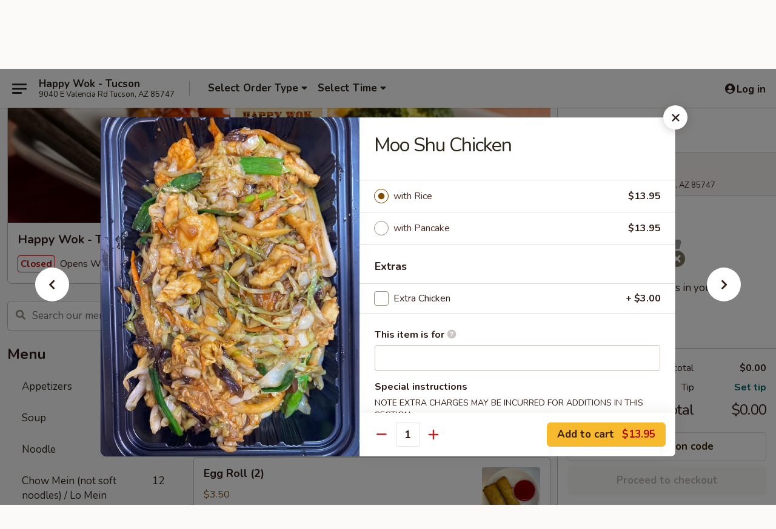

--- FILE ---
content_type: text/html; charset=UTF-8
request_url: https://www.happywoktucsonaz.com/order/main/chicken/moo-shu-chicken
body_size: 35126
content:
<!DOCTYPE html>

<html class="no-js css-scroll" lang="en">
	<head>
		<meta charset="utf-8" />
		<meta http-equiv="X-UA-Compatible" content="IE=edge,chrome=1" />

				<title>Happy Wok - Tucson | Moo Shu Chicken | Chicken</title>
		<meta name="description" content="Order online for takeout: Moo Shu Chicken from Happy Wok - Tucson. Serving the best Chinese in Tucson, AZ." />		<meta name="keywords" content="happy wok, happy wok tucson, happy wok menu, tucson chinese takeout, tucson chinese food, tucson chinese restaurants, chinese takeout, best chinese food in tucson, chinese restaurants in tucson, chinese restaurants near me, chinese food near me" />		<meta name="viewport" content="width=device-width, initial-scale=1.0">

		<meta property="og:type" content="website">
		<meta property="og:title" content="Happy Wok - Tucson | Moo Shu Chicken | Chicken">
		<meta property="og:description" content="Order online for takeout: Moo Shu Chicken from Happy Wok - Tucson. Serving the best Chinese in Tucson, AZ.">

		<meta name="twitter:card" content="summary_large_image">
		<meta name="twitter:title" content="Happy Wok - Tucson | Moo Shu Chicken | Chicken">
		<meta name="twitter:description" content="Order online for takeout: Moo Shu Chicken from Happy Wok - Tucson. Serving the best Chinese in Tucson, AZ.">
					<meta property="og:image" content="https://imagedelivery.net/9lr8zq_Jvl7h6OFWqEi9IA/1d63c5ba-fdc8-4950-0137-7b9850879a00/public" />
			<meta name="twitter:image" content="https://imagedelivery.net/9lr8zq_Jvl7h6OFWqEi9IA/1d63c5ba-fdc8-4950-0137-7b9850879a00/public" />
		
		<meta name="apple-mobile-web-app-status-bar-style" content="black">
		<meta name="mobile-web-app-capable" content="yes">
					<link rel="canonical" href="https://www.happywoktucsonaz.com/order/main/chicken/moo-shu-chicken"/>
						<link rel="shortcut icon" href="https://imagedelivery.net/9lr8zq_Jvl7h6OFWqEi9IA/746d9631-d806-4049-65c7-eb1150e5da00/public" type="image/png" />
			
		<link type="text/css" rel="stylesheet" href="/min/g=css4.0&amp;1768421684" />
		<link rel="stylesheet" href="//ajax.googleapis.com/ajax/libs/jqueryui/1.10.1/themes/base/minified/jquery-ui.min.css" />
		<link href='//fonts.googleapis.com/css?family=Open+Sans:400italic,400,700' rel='stylesheet' type='text/css' />
		<script src="https://kit.fontawesome.com/a4edb6363d.js" crossorigin="anonymous"></script>

		<style>
								.home_hero, .menu_hero{ background-image: url(https://imagedelivery.net/9lr8zq_Jvl7h6OFWqEi9IA/f80ff6fc-3368-4f96-6b35-053062153f00/public); }
					@media
					(-webkit-min-device-pixel-ratio: 1.25),
					(min-resolution: 120dpi){
						/* Retina header*/
						.home_hero, .menu_hero{ background-image: url(https://imagedelivery.net/9lr8zq_Jvl7h6OFWqEi9IA/ad367aa6-4a8d-4359-7eba-466e80672c00/public); }
					}
															/*body{  } */

					
		</style>

		<style type="text/css">div.menuItem_1672821, li.menuItem_1672821, div.menuItem_1672823, li.menuItem_1672823, div.menuItem_1672825, li.menuItem_1672825, div.menuItem_1672826, li.menuItem_1672826, div.menuItem_1672827, li.menuItem_1672827, div.menuItem_1672828, li.menuItem_1672828, div.menuItem_1672829, li.menuItem_1672829, div.menuItem_1672830, li.menuItem_1672830, div.menuItem_1672831, li.menuItem_1672831, div.menuItem_1672832, li.menuItem_1672832, div.menuItem_1672833, li.menuItem_1672833, div.menuItem_1672834, li.menuItem_1672834, div.menuItem_1672835, li.menuItem_1672835, div.menuItem_1672836, li.menuItem_1672836, div.menuItem_1672837, li.menuItem_1672837, div.menuItem_1672838, li.menuItem_1672838, div.menuItem_1672840, li.menuItem_1672840, div.menuItem_1672841, li.menuItem_1672841, div.menuItem_1672842, li.menuItem_1672842, div.menuItem_1672843, li.menuItem_1672843, div.menuItem_1672844, li.menuItem_1672844, div.menuItem_1672845, li.menuItem_1672845, div.menuItem_1672846, li.menuItem_1672846, div.menuItem_1672847, li.menuItem_1672847, div.menuItem_1672848, li.menuItem_1672848, div.menuItem_1672849, li.menuItem_1672849, div.menuItem_1672850, li.menuItem_1672850, div.menuItem_1672851, li.menuItem_1672851, div.menuItem_1672852, li.menuItem_1672852, div.menuItem_1672853, li.menuItem_1672853, div.menuItem_1672854, li.menuItem_1672854, div.menuItem_1672855, li.menuItem_1672855, div.menuItem_1672856, li.menuItem_1672856, div.menuItem_1672857, li.menuItem_1672857, div.menuItem_2451395, li.menuItem_2451395, div.menuItem_2525105, li.menuItem_2525105 {display:none !important;}</style><script type="text/javascript">window.UNAVAILABLE_MENU_IDS = [1672821,1672823,1672825,1672826,1672827,1672828,1672829,1672830,1672831,1672832,1672833,1672834,1672835,1672836,1672837,1672838,1672840,1672841,1672842,1672843,1672844,1672845,1672846,1672847,1672848,1672849,1672850,1672851,1672852,1672853,1672854,1672855,1672856,1672857,2451395,2525105]</script>
		<script type="text/javascript">
			var UrlTag = "happywoktucson";
			var template = 'defaultv4';
			var formname = 'ordering3';
			var menulink = 'https://www.happywoktucsonaz.com/order/main';
			var checkoutlink = 'https://www.happywoktucsonaz.com/checkout';
		</script>
		<script>
			/* http://writing.colin-gourlay.com/safely-using-ready-before-including-jquery/ */
			(function(w,d,u){w.readyQ=[];w.bindReadyQ=[];function p(x,y){if(x=="ready"){w.bindReadyQ.push(y);}else{w.readyQ.push(x);}};var a={ready:p,bind:p};w.$=w.jQuery=function(f){if(f===d||f===u){return a}else{p(f)}}})(window,document)
		</script>

		<script type="application/ld+json">{
    "@context": "http://schema.org",
    "@type": "Menu",
    "url": "https://www.happywoktucsonaz.com/order/main",
    "mainEntityOfPage": "https://www.happywoktucsonaz.com/order/main",
    "inLanguage": "English",
    "name": "Main",
    "description": "Please note: requests for additional items or special preparation may incur an <b>extra charge</b> not calculated on your online order.",
    "hasMenuSection": [
        {
            "@type": "MenuSection",
            "url": "https://www.happywoktucsonaz.com/order/main/chicken",
            "name": "Chicken",
            "description": "Served with White Rice",
            "hasMenuItem": [
                {
                    "@type": "MenuItem",
                    "name": "Moo Shu Chicken",
                    "url": "https://www.happywoktucsonaz.com/order/main/chicken/moo-shu-chicken",
                    "image": "https://imagedelivery.net/9lr8zq_Jvl7h6OFWqEi9IA/268f8fbd-b56a-4203-a526-dd8d570f8a00/public"
                }
            ]
        }
    ]
}</script>
<!-- Google Tag Manager -->
<script>
	window.dataLayer = window.dataLayer || [];
	let data = {
		account: 'happywoktucson',
		context: 'direct',
		templateVersion: 4,
		rid: 66	}
		dataLayer.push(data);
	(function(w,d,s,l,i){w[l]=w[l]||[];w[l].push({'gtm.start':
		new Date().getTime(),event:'gtm.js'});var f=d.getElementsByTagName(s)[0],
		j=d.createElement(s),dl=l!='dataLayer'?'&l='+l:'';j.async=true;j.src=
		'https://www.googletagmanager.com/gtm.js?id='+i+dl;f.parentNode.insertBefore(j,f);
		})(window,document,'script','dataLayer','GTM-K9P93M');

	function gtag() { dataLayer.push(arguments); }
</script>

			<script async src="https://www.googletagmanager.com/gtag/js?id=G-86NZJWF37X"></script>
	
	<script>
		
		gtag('js', new Date());

		
					gtag('config', "G-86NZJWF37X");
			</script>
		<link href="https://fonts.googleapis.com/css?family=Open+Sans:400,600,700|Nunito:400,700" rel="stylesheet" />
	</head>

	<body
		data-event-on:customer_registered="window.location.reload()"
		data-event-on:customer_logged_in="window.location.reload()"
		data-event-on:customer_logged_out="window.location.reload()"
	>
		<a class="skip-to-content-link" href="#main">Skip to content</a>
				<!-- Google Tag Manager (noscript) -->
		<noscript><iframe src="https://www.googletagmanager.com/ns.html?id=GTM-K9P93M" height="0" width="0" style="display:none;visibility:hidden"></iframe></noscript>
		<!-- End Google Tag Manager (noscript) -->
						<!-- wrapper starts -->
		<div class="wrapper">
			<div style="grid-area: header-announcements">
				<div id="upgradeBrowserBanner" class="alert alert-warning mb-0 rounded-0 py-4" style="display:none;">
	<div class="alert-icon"><i class="fas fa-warning" aria-hidden="true"></i></div>
	<div>
		<strong>We're sorry, but the Web browser you are using is not supported.</strong> <br/> Please upgrade your browser or try a different one to use this Website. Supported browsers include:<br/>
		<ul class="list-unstyled">
			<li class="mt-2"><a href="https://www.google.com/chrome" target="_blank" rel="noopener noreferrer" class="simple-link"><i class="fab fa-chrome"></i> Chrome</a></li>
			<li class="mt-2"><a href="https://www.mozilla.com/firefox/upgrade.html" target="_blank" rel="noopener noreferrer" class="simple-link"><i class="fab fa-firefox"></i> Firefox</a></li>
			<li class="mt-2"><a href="https://www.microsoft.com/en-us/windows/microsoft-edge" target="_blank" rel="noopener noreferrer" class="simple-link"><i class="fab fa-edge"></i> Edge</a></li>
			<li class="mt-2"><a href="http://www.apple.com/safari/" target="_blank" rel="noopener noreferrer" class="simple-link"><i class="fab fa-safari"></i> Safari</a></li>
		</ul>
	</div>
</div>
<script>
	var ua = navigator.userAgent;
	var match = ua.match(/Firefox\/([0-9]+)\./);
	var firefoxVersion = match ? parseInt(match[1]) : 1000;
	var match = ua.match(/Chrome\/([0-9]+)\./);
	var chromeVersion = match ? parseInt(match[1]) : 1000;
	var isIE = ua.indexOf('MSIE') > -1 || ua.indexOf('Trident') > -1;
	var upgradeBrowserBanner = document.getElementById('upgradeBrowserBanner');
	var isMatchesSupported = typeof(upgradeBrowserBanner.matches)!="undefined";
	var isEntriesSupported = typeof(Object.entries)!="undefined";
	//Safari version is verified with isEntriesSupported
	if (isIE || !isMatchesSupported || !isEntriesSupported || firefoxVersion <= 46 || chromeVersion <= 53) {
		upgradeBrowserBanner.style.display = 'flex';
	}
</script>										<div class="header-opensign announcement-bg-color announcement-txt-color">
							<p style="text-align:center;"><span style="font-size:16px;"><span style="color:#a52a2a;"><strong>Please Visit Doordash for Delivery</strong></span></span></p>						<a href="javascript:void(0)" class="close" id="closeAnnouncement" role="button" aria-label="Close Announcement" tabindex="0"><i class="fas fa-times fa-xs"></i></a>
						</div>
					
				<!-- get closed sign if applicable. -->
				
				
							</div>

						<div class="headerAndWtype" style="grid-area: header">
				<!-- Header Starts -->
				<header class="header">
										<div class="d-flex flex-column align-items-start flex-md-row align-items-md-center">
												<div class="logo_name_alt flex-shrink-0 d-flex align-items-center align-self-stretch pe-6 pe-md-0">
							
	<button
		type="button"
		class="eds_button btn btn-outline eds_button--shape-default eds_menu_button"
		data-bs-toggle="offcanvas" data-bs-target="#side-menu" aria-controls="side-menu" aria-label="Main menu"	><span aria-hidden="true"></span> <span aria-hidden="true"></span> <span aria-hidden="true"></span></button>

	
							<div class="d-flex flex-column align-items-center mx-auto align-items-md-start mx-md-0">
								<a
									class="eds-display-text-title-xs text-truncate title-container"
									href="https://www.happywoktucsonaz.com"
								>
									Happy Wok - Tucson								</a>

																	<span class="eds-copy-text-s-regular text-center text-md-start address-container" title="9040 E Valencia Rd Tucson, AZ 85747">
										9040 E Valencia Rd Tucson, AZ 85747									</span>
															</div>
						</div>

																			<div class="eds-display-text-title-s d-none d-md-block border-start mx-4" style="width: 0">&nbsp;</div>

							<div class="header_order_options d-flex align-items-center  w-100 p-2p5 p-md-0">
																<div class="what">
									<button
	type="button"
	class="border-0 bg-transparent text-start"
	data-bs-toggle="modal"
	data-bs-target="#modal-order-options"
	aria-expanded="false"
	style="min-height: 44px"
>
	<div class="d-flex align-items-baseline gap-2">
		<div class="otype-name-label eds-copy-text-l-bold text-truncate" style="flex: 1" data-order-type-label>
			Select Order Type		</div>

		<i class="fa fa-fw fa-caret-down"></i>
	</div>

	<div
		class="otype-picker-label otype-address-label eds-interface-text-m-regular text-truncate hidden"
	>
			</div>
</button>

<script>
	$(function() {
		var $autoCompleteInputs = $('[data-autocomplete-address]');
		if ($autoCompleteInputs && $autoCompleteInputs.length) {
			$autoCompleteInputs.each(function() {
				let $input = $(this);
				let $deliveryAddressContainer = $input.parents('.deliveryAddressContainer').first();
				$input.autocomplete({
					source   : addressAC,
					minLength: 3,
					delay    : 300,
					select   : function(event, ui) {
						$.getJSON('/' + UrlTag + '/?form=addresslookup', {
							id: ui.item.id,
						}, function(data) {
							let location = data
							if (location.address.street.endsWith('Trl')) {
								location.address.street = location.address.street.replace('Trl', 'Trail')
							}
							let autoCompleteSuccess = $input.data('autocomplete-success');
							if (autoCompleteSuccess) {
								let autoCompleteSuccessFunction = window[autoCompleteSuccess];
								if (typeof autoCompleteSuccessFunction == "function") {
									autoCompleteSuccessFunction(location);
								}
							}

							let address = location.address

							$('#add-address-city, [data-autocompleted-city]').val(address.city)
							$('#add-address-state, [data-autocompleted-state]').val(address.stateCode)
							$('#add-address-zip, [data-autocompleted-zip]').val(address.postalCode)
							$('#add-address-latitude, [data-autocompleted-latitude]').val(location.position.lat)
							$('#add-address-longitude, [data-autocompleted-longitude]').val(location.position.lng)
							let streetAddress = (address.houseNumber || '') + ' ' + (address.street || '');
							$('#street-address-1, [data-autocompleted-street-address]').val(streetAddress)
							validateAddress($deliveryAddressContainer);
						})
					},
				})
				$input.attr('autocomplete', 'street-address')
			});
		}

		// autocomplete using Address autocomplete
		// jquery autocomplete needs 2 fields: title and value
		// id holds the LocationId which can be used at a later stage to get the coordinate of the selected choice
		function addressAC(query, callback) {
			//we don't actually want to search until they've entered the street number and at least one character
			words = query.term.trim().split(' ')
			if (words.length < 2) {
				return false
			}

			$.getJSON('/' + UrlTag + '/?form=addresssuggest', { q: query.term }, function(data) {
				var addresses = data.items
				addresses = addresses.map(addr => {
					if ((addr.address.label || '').endsWith('Trl')) {
						addr.address.label = addr.address.label.replace('Trl', 'Trail')
					}
					let streetAddress = (addr.address.label || '')
					return {
						label: streetAddress,
						value: streetAddress,
						id   : addr.id,
					}
				})

				return callback(addresses)
			})
		}

				$('[data-address-from-current-loc]').on('click', function(e) {
			let $streetAddressContainer = $(this).parents('.street-address-container').first();
			let $deliveryAddressContainer = $(this).parents('.deliveryAddressContainer').first();
			e.preventDefault();
			if(navigator.geolocation) {
				navigator.geolocation.getCurrentPosition(position => {
					$.getJSON('/' + UrlTag + '/?form=addresssuggest', {
						at: position.coords.latitude + "," + position.coords.longitude
					}, function(data) {
						let location = data.items[0];
						let address = location.address
						$streetAddressContainer.find('.input-street-address').val((address.houseNumber ? address.houseNumber : '') + ' ' + (address.street ? address.street : ''));
						$('#add-address-city').val(address.city ? address.city : '');
						$('#add-address-state').val(address.state ? address.state : '');
						$('#add-address-zip').val(address.postalCode ? address.postalCode : '');
						$('#add-address-latitude').val(location.position.lat ? location.position.lat : '');
						$('#add-address-longitude').val(location.position.lng ? location.position.lng : '');
						validateAddress($deliveryAddressContainer, 0);
					});
				});
			} else {
				alert("Geolocation is not supported by this browser!");
			}
		});
	});

	function autoCompleteSuccess(location)
	{
		if (location && location.address) {
			let address = location.address

			let streetAddress = (address.houseNumber || '') + ' ' + (address.street || '');
			$.ajax({
				url: '/' + UrlTag + '/?form=saveformfields',
				data: {
					'param_full~address_s_n_255': streetAddress + ', ' + address.city + ', ' + address.state,
					'param_street~address_s_n_255': streetAddress,
					'param_city_s_n_90': address.city,
					'param_state_s_n_2': address.state,
					'param_zip~code_z_n_10': address.postalCode,
				}
			});
		}
	}
</script>
								</div>

																									<div class="when showcheck_parent">
																				<div class="ordertimetypes ">
	<button
		type="button"
		class="border-0 bg-transparent text-start loadable-content"
		data-bs-toggle="modal"
		data-bs-target="#modal-order-time"
		aria-expanded="false"
		style="min-height: 44px"
		data-change-label-to-later-date
	>
		<div class="d-flex align-items-baseline gap-2">
			<div class="eds-copy-text-l-bold text-truncate flex-fill" data-otype-time-day>
								Select Time			</div>

			<i class="fa fa-fw fa-caret-down"></i>
		</div>

		<div
			class="otype-picker-label otype-picker-time eds-interface-text-m-regular text-truncate hidden"
			data-otype-time
		>
			Later		</div>
	</button>
</div>
									</div>
															</div>
						
												<div class="position-absolute top-0 end-0 pe-2 py-2p5">
							
	<div id="login-status" >
					
	<button
		type="button"
		class="eds_button btn btn-outline eds_button--shape-default px-2 text-nowrap"
		aria-label="Log in" style="color: currentColor" data-bs-toggle="modal" data-bs-target="#login-modal"	><i
		class="eds_icon fa fa-lg fa-fw fa-user-circle d-block d-lg-none"
		style="font-family: &quot;Font Awesome 5 Pro&quot;; "	></i>

	 <div class="d-none d-lg-flex align-items-baseline gap-2">
	<i
		class="eds_icon fa fa-fw fa-user-circle"
		style="font-family: &quot;Font Awesome 5 Pro&quot;; "	></i>

	<div class="profile-container text-truncate">Log in</div></div></button>

				</div>

							</div>
					</div>

															
	<aside		data-eds-id="697072c73d7d7"
		class="eds_side_menu offcanvas offcanvas-start text-dark "
		tabindex="-1"
				id="side-menu" data-event-on:menu_selected="this.dispatchEvent(new CustomEvent('eds.hide'))" data-event-on:category_selected="this.dispatchEvent(new CustomEvent('eds.hide'))"	>
		
		<div class="eds_side_menu-body offcanvas-body d-flex flex-column p-0 css-scroll">
										<div
					class="eds_side_menu-close position-absolute top-0 end-0 pt-3 pe-3 "
					style="z-index: 1"
				>
					
	<button
		type="button"
		class="eds_button btn btn-outline-secondary eds_button--shape-circle"
		data-bs-dismiss="offcanvas" data-bs-target="[data-eds-id=&quot;697072c73d7d7&quot;]" aria-label="Close"	><i
		class="eds_icon fa fa-fw fa-close"
		style="font-family: &quot;Font Awesome 5 Pro&quot;; "	></i></button>

					</div>
			
			<div class="restaurant-info border-bottom border-light p-3">
							<p class="eds-display-text-title-xs mb-0 me-2 pe-4">Happy Wok - Tucson</p>

			<div class="eds-copy-text-s-regular me-2 pe-4">
			9040 E Valencia Rd Tucson, AZ 85747		</div>
						</div>

																	
	<div class="border-bottom border-light p-3">
		
		
			<details
				class="eds_list eds_list--border-none" open				data-menu-id="13503"
									data-event-on:document_ready="this.open = localStorage.getItem('menu-open-13503') !== 'false'"
										onclick="localStorage.setItem('menu-open-13503', !this.open)"
							>
									<summary class="eds-copy-text-l-regular list-unstyled rounded-3 mb-1 " tabindex="0">
						<h2 class="eds-display-text-title-m m-0 p-0">
															
	<i
		class="eds_icon fas fa-fw fa-chevron-right"
		style="font-family: &quot;Font Awesome 5 Pro&quot;; "	></i>

															Menu
						</h2>
					</summary>
										<div class="mb-3"></div>
				
																		
									<a
						class="eds_list-item eds-copy-text-l-regular list-unstyled rounded-3 mb-1 px-3 px-lg-4 py-2p5 d-flex "
						data-event-on:category_pinned="(category) => $(this).toggleClass('active', category.id === '171558')"
						href="https://www.happywoktucsonaz.com/order/main/appetizers"
						onclick="if (!event.ctrlKey) {
							const currentMenuIsActive = true || $(this).closest('details').find('summary').hasClass('active');
							if (currentMenuIsActive) {
								app.event.emit('category_selected', { id: '171558' });
							} else {
								app.event.emit('menu_selected', { menu_id: '13503', menu_description: &quot;Please note: requests for additional items or special preparation may incur an &lt;b&gt;extra charge&lt;\/b&gt; not calculated on your online order.&quot;, category_id: '171558' });
							}
															return false;
													}"
					>
						Appetizers													<span class="ms-auto">9</span>
											</a>
									<a
						class="eds_list-item eds-copy-text-l-regular list-unstyled rounded-3 mb-1 px-3 px-lg-4 py-2p5 d-flex "
						data-event-on:category_pinned="(category) => $(this).toggleClass('active', category.id === '171559')"
						href="https://www.happywoktucsonaz.com/order/main/soup"
						onclick="if (!event.ctrlKey) {
							const currentMenuIsActive = true || $(this).closest('details').find('summary').hasClass('active');
							if (currentMenuIsActive) {
								app.event.emit('category_selected', { id: '171559' });
							} else {
								app.event.emit('menu_selected', { menu_id: '13503', menu_description: &quot;Please note: requests for additional items or special preparation may incur an &lt;b&gt;extra charge&lt;\/b&gt; not calculated on your online order.&quot;, category_id: '171559' });
							}
															return false;
													}"
					>
						Soup													<span class="ms-auto">5</span>
											</a>
									<a
						class="eds_list-item eds-copy-text-l-regular list-unstyled rounded-3 mb-1 px-3 px-lg-4 py-2p5 d-flex "
						data-event-on:category_pinned="(category) => $(this).toggleClass('active', category.id === '171560')"
						href="https://www.happywoktucsonaz.com/order/main/noodle"
						onclick="if (!event.ctrlKey) {
							const currentMenuIsActive = true || $(this).closest('details').find('summary').hasClass('active');
							if (currentMenuIsActive) {
								app.event.emit('category_selected', { id: '171560' });
							} else {
								app.event.emit('menu_selected', { menu_id: '13503', menu_description: &quot;Please note: requests for additional items or special preparation may incur an &lt;b&gt;extra charge&lt;\/b&gt; not calculated on your online order.&quot;, category_id: '171560' });
							}
															return false;
													}"
					>
						Noodle													<span class="ms-auto">7</span>
											</a>
									<a
						class="eds_list-item eds-copy-text-l-regular list-unstyled rounded-3 mb-1 px-3 px-lg-4 py-2p5 d-flex "
						data-event-on:category_pinned="(category) => $(this).toggleClass('active', category.id === '171561')"
						href="https://www.happywoktucsonaz.com/order/main/chow-mein-not-soft-noodles-lo-mein"
						onclick="if (!event.ctrlKey) {
							const currentMenuIsActive = true || $(this).closest('details').find('summary').hasClass('active');
							if (currentMenuIsActive) {
								app.event.emit('category_selected', { id: '171561' });
							} else {
								app.event.emit('menu_selected', { menu_id: '13503', menu_description: &quot;Please note: requests for additional items or special preparation may incur an &lt;b&gt;extra charge&lt;\/b&gt; not calculated on your online order.&quot;, category_id: '171561' });
							}
															return false;
													}"
					>
						Chow Mein (not soft noodles)  / Lo Mein													<span class="ms-auto">12</span>
											</a>
									<a
						class="eds_list-item eds-copy-text-l-regular list-unstyled rounded-3 mb-1 px-3 px-lg-4 py-2p5 d-flex "
						data-event-on:category_pinned="(category) => $(this).toggleClass('active', category.id === '171562')"
						href="https://www.happywoktucsonaz.com/order/main/fried-rice"
						onclick="if (!event.ctrlKey) {
							const currentMenuIsActive = true || $(this).closest('details').find('summary').hasClass('active');
							if (currentMenuIsActive) {
								app.event.emit('category_selected', { id: '171562' });
							} else {
								app.event.emit('menu_selected', { menu_id: '13503', menu_description: &quot;Please note: requests for additional items or special preparation may incur an &lt;b&gt;extra charge&lt;\/b&gt; not calculated on your online order.&quot;, category_id: '171562' });
							}
															return false;
													}"
					>
						Fried Rice													<span class="ms-auto">6</span>
											</a>
									<a
						class="eds_list-item eds-copy-text-l-regular list-unstyled rounded-3 mb-1 px-3 px-lg-4 py-2p5 d-flex active"
						data-event-on:category_pinned="(category) => $(this).toggleClass('active', category.id === '171563')"
						href="https://www.happywoktucsonaz.com/order/main/chicken"
						onclick="if (!event.ctrlKey) {
							const currentMenuIsActive = true || $(this).closest('details').find('summary').hasClass('active');
							if (currentMenuIsActive) {
								app.event.emit('category_selected', { id: '171563' });
							} else {
								app.event.emit('menu_selected', { menu_id: '13503', menu_description: &quot;Please note: requests for additional items or special preparation may incur an &lt;b&gt;extra charge&lt;\/b&gt; not calculated on your online order.&quot;, category_id: '171563' });
							}
															return false;
													}"
					>
						Chicken													<span class="ms-auto">17</span>
											</a>
									<a
						class="eds_list-item eds-copy-text-l-regular list-unstyled rounded-3 mb-1 px-3 px-lg-4 py-2p5 d-flex "
						data-event-on:category_pinned="(category) => $(this).toggleClass('active', category.id === '171564')"
						href="https://www.happywoktucsonaz.com/order/main/pork"
						onclick="if (!event.ctrlKey) {
							const currentMenuIsActive = true || $(this).closest('details').find('summary').hasClass('active');
							if (currentMenuIsActive) {
								app.event.emit('category_selected', { id: '171564' });
							} else {
								app.event.emit('menu_selected', { menu_id: '13503', menu_description: &quot;Please note: requests for additional items or special preparation may incur an &lt;b&gt;extra charge&lt;\/b&gt; not calculated on your online order.&quot;, category_id: '171564' });
							}
															return false;
													}"
					>
						Pork													<span class="ms-auto">9</span>
											</a>
									<a
						class="eds_list-item eds-copy-text-l-regular list-unstyled rounded-3 mb-1 px-3 px-lg-4 py-2p5 d-flex "
						data-event-on:category_pinned="(category) => $(this).toggleClass('active', category.id === '171565')"
						href="https://www.happywoktucsonaz.com/order/main/beef"
						onclick="if (!event.ctrlKey) {
							const currentMenuIsActive = true || $(this).closest('details').find('summary').hasClass('active');
							if (currentMenuIsActive) {
								app.event.emit('category_selected', { id: '171565' });
							} else {
								app.event.emit('menu_selected', { menu_id: '13503', menu_description: &quot;Please note: requests for additional items or special preparation may incur an &lt;b&gt;extra charge&lt;\/b&gt; not calculated on your online order.&quot;, category_id: '171565' });
							}
															return false;
													}"
					>
						Beef													<span class="ms-auto">14</span>
											</a>
									<a
						class="eds_list-item eds-copy-text-l-regular list-unstyled rounded-3 mb-1 px-3 px-lg-4 py-2p5 d-flex "
						data-event-on:category_pinned="(category) => $(this).toggleClass('active', category.id === '171566')"
						href="https://www.happywoktucsonaz.com/order/main/shrimp"
						onclick="if (!event.ctrlKey) {
							const currentMenuIsActive = true || $(this).closest('details').find('summary').hasClass('active');
							if (currentMenuIsActive) {
								app.event.emit('category_selected', { id: '171566' });
							} else {
								app.event.emit('menu_selected', { menu_id: '13503', menu_description: &quot;Please note: requests for additional items or special preparation may incur an &lt;b&gt;extra charge&lt;\/b&gt; not calculated on your online order.&quot;, category_id: '171566' });
							}
															return false;
													}"
					>
						Shrimp													<span class="ms-auto">14</span>
											</a>
									<a
						class="eds_list-item eds-copy-text-l-regular list-unstyled rounded-3 mb-1 px-3 px-lg-4 py-2p5 d-flex "
						data-event-on:category_pinned="(category) => $(this).toggleClass('active', category.id === '171567')"
						href="https://www.happywoktucsonaz.com/order/main/vegetable"
						onclick="if (!event.ctrlKey) {
							const currentMenuIsActive = true || $(this).closest('details').find('summary').hasClass('active');
							if (currentMenuIsActive) {
								app.event.emit('category_selected', { id: '171567' });
							} else {
								app.event.emit('menu_selected', { menu_id: '13503', menu_description: &quot;Please note: requests for additional items or special preparation may incur an &lt;b&gt;extra charge&lt;\/b&gt; not calculated on your online order.&quot;, category_id: '171567' });
							}
															return false;
													}"
					>
						Vegetable													<span class="ms-auto">8</span>
											</a>
									<a
						class="eds_list-item eds-copy-text-l-regular list-unstyled rounded-3 mb-1 px-3 px-lg-4 py-2p5 d-flex "
						data-event-on:category_pinned="(category) => $(this).toggleClass('active', category.id === '171568')"
						href="https://www.happywoktucsonaz.com/order/main/egg-foo-young"
						onclick="if (!event.ctrlKey) {
							const currentMenuIsActive = true || $(this).closest('details').find('summary').hasClass('active');
							if (currentMenuIsActive) {
								app.event.emit('category_selected', { id: '171568' });
							} else {
								app.event.emit('menu_selected', { menu_id: '13503', menu_description: &quot;Please note: requests for additional items or special preparation may incur an &lt;b&gt;extra charge&lt;\/b&gt; not calculated on your online order.&quot;, category_id: '171568' });
							}
															return false;
													}"
					>
						Egg Foo Young													<span class="ms-auto">6</span>
											</a>
									<a
						class="eds_list-item eds-copy-text-l-regular list-unstyled rounded-3 mb-1 px-3 px-lg-4 py-2p5 d-flex "
						data-event-on:category_pinned="(category) => $(this).toggleClass('active', category.id === '171569')"
						href="https://www.happywoktucsonaz.com/order/main/dinner-combo"
						onclick="if (!event.ctrlKey) {
							const currentMenuIsActive = true || $(this).closest('details').find('summary').hasClass('active');
							if (currentMenuIsActive) {
								app.event.emit('category_selected', { id: '171569' });
							} else {
								app.event.emit('menu_selected', { menu_id: '13503', menu_description: &quot;Please note: requests for additional items or special preparation may incur an &lt;b&gt;extra charge&lt;\/b&gt; not calculated on your online order.&quot;, category_id: '171569' });
							}
															return false;
													}"
					>
						Dinner Combo													<span class="ms-auto">18</span>
											</a>
									<a
						class="eds_list-item eds-copy-text-l-regular list-unstyled rounded-3 mb-1 px-3 px-lg-4 py-2p5 d-flex "
						data-event-on:category_pinned="(category) => $(this).toggleClass('active', category.id === '171570')"
						href="https://www.happywoktucsonaz.com/order/main/chef-special"
						onclick="if (!event.ctrlKey) {
							const currentMenuIsActive = true || $(this).closest('details').find('summary').hasClass('active');
							if (currentMenuIsActive) {
								app.event.emit('category_selected', { id: '171570' });
							} else {
								app.event.emit('menu_selected', { menu_id: '13503', menu_description: &quot;Please note: requests for additional items or special preparation may incur an &lt;b&gt;extra charge&lt;\/b&gt; not calculated on your online order.&quot;, category_id: '171570' });
							}
															return false;
													}"
					>
						Chef Special													<span class="ms-auto">13</span>
											</a>
									<a
						class="eds_list-item eds-copy-text-l-regular list-unstyled rounded-3 mb-1 px-3 px-lg-4 py-2p5 d-flex "
						data-event-on:category_pinned="(category) => $(this).toggleClass('active', category.id === '293538')"
						href="https://www.happywoktucsonaz.com/order/main/side-order"
						onclick="if (!event.ctrlKey) {
							const currentMenuIsActive = true || $(this).closest('details').find('summary').hasClass('active');
							if (currentMenuIsActive) {
								app.event.emit('category_selected', { id: '293538' });
							} else {
								app.event.emit('menu_selected', { menu_id: '13503', menu_description: &quot;Please note: requests for additional items or special preparation may incur an &lt;b&gt;extra charge&lt;\/b&gt; not calculated on your online order.&quot;, category_id: '293538' });
							}
															return false;
													}"
					>
						Side Order													<span class="ms-auto">4</span>
											</a>
							</details>
		
			</div>

						
																	<nav>
							<ul class="eds_list eds_list--border-none border-bottom">
	<li class="eds_list-item">
		<a class="d-block p-3 " href="https://www.happywoktucsonaz.com">
			Home		</a>
	</li>

		
	
			<li class="eds_list-item">
			<a class="d-block p-3 " href="https://www.happywoktucsonaz.com/locationinfo">
				Location &amp; Hours			</a>
		</li>
	
	<li class="eds_list-item">
		<a class="d-block p-3 " href="https://www.happywoktucsonaz.com/contact">
			Contact
		</a>
	</li>
</ul>
						</nav>

												<div class="eds-copy-text-s-regular p-3 d-lg-none">
							
<ul class="list-unstyled d-flex gap-2">
						<li><a href="https://www.tripadvisor.com/Restaurant_Review-g60950-d8389569-Reviews-Happy_Wok-Tucson_Arizona.html" target="new" aria-label="Opens in new tab" title="Opens in new tab" class="icon" title="TripAdvisor"><i class="fak fa-tripadvisor"></i><span class="sr-only">TripAdvisor</span></a></li>
				</ul>

<div><a href="http://chinesemenuonline.com">&copy; 2026 Online Ordering by Chinese Menu Online</a></div>
	<div>Explore Chinese dining options in Tucson with <a href="https://www.springroll.com" target="_blank" title="Opens in new tab" aria-label="Opens in new tab">Springroll</a></div>

<ul class="list-unstyled mb-0 pt-3">
	<li><a href="https://www.happywoktucsonaz.com/reportbug">Technical Support</a></li>
	<li><a href="https://www.happywoktucsonaz.com/privacy">Privacy Policy</a></li>
	<li><a href="https://www.happywoktucsonaz.com/tos">Terms of Service</a></li>
	<li><a href="https://www.happywoktucsonaz.com/accessibility">Accessibility</a></li>
</ul>

This site is protected by reCAPTCHA and the Google <a href="https://policies.google.com/privacy">Privacy Policy</a> and <a href="https://policies.google.com/terms">Terms of Service</a> apply.
						</div>		</div>

		<script>
		{
			const container = document.querySelector('[data-eds-id="697072c73d7d7"]');

						['show', 'hide', 'toggle', 'dispose'].forEach((eventName) => {
				container.addEventListener(`eds.${eventName}`, (e) => {
					bootstrap.Offcanvas.getOrCreateInstance(container)[eventName](
						...(Array.isArray(e.detail) ? e.detail : [e.detail])
					);
				});
			});
		}
		</script>
	</aside>

					</header>
			</div>

										<div class="container p-0" style="grid-area: hero">
					<section class="hero">
												<div class="menu_hero backbgbox position-relative" role="img" aria-label="Image of food offered at the restaurant">
									<div class="logo">
		<a class="logo-image" href="https://www.happywoktucsonaz.com">
			<img
				src="https://imagedelivery.net/9lr8zq_Jvl7h6OFWqEi9IA/1d63c5ba-fdc8-4950-0137-7b9850879a00/public"
				srcset="https://imagedelivery.net/9lr8zq_Jvl7h6OFWqEi9IA/1d63c5ba-fdc8-4950-0137-7b9850879a00/public 1x, https://imagedelivery.net/9lr8zq_Jvl7h6OFWqEi9IA/1d63c5ba-fdc8-4950-0137-7b9850879a00/public 2x"				alt="Home"
			/>
		</a>
	</div>
						</div>

													<div class="p-3">
								<div class="pb-1">
									<h1 role="heading" aria-level="2" class="eds-display-text-title-s m-0 p-0">Happy Wok - Tucson</h1>
																	</div>

								<div class="d-sm-flex align-items-baseline">
																			<div class="mt-2">
											
	<span
		class="eds_label eds_label--variant-error eds-interface-text-m-bold me-1 text-nowrap"
			>
		Closed	</span>

	Opens Wednesday at 10:30AM										</div>
									
									<div class="d-flex gap-2 ms-sm-auto mt-2">
																					
					<a
				class="eds_button btn btn-outline-secondary btn-sm col text-nowrap"
				href="https://www.happywoktucsonaz.com/locationinfo?lid=10753"
							>
				
	<i
		class="eds_icon fa fa-fw fa-info-circle"
		style="font-family: &quot;Font Awesome 5 Pro&quot;; "	></i>

	 Store info			</a>
		
												
																					
		<a
			class="eds_button btn btn-outline-secondary btn-sm col d-lg-none text-nowrap"
			href="tel:(520) 663-3888"
					>
			
	<i
		class="eds_icon fa fa-fw fa-phone"
		style="font-family: &quot;Font Awesome 5 Pro&quot;; transform: scale(-1, 1); "	></i>

	 Call us		</a>

												
																			</div>
								</div>
							</div>
											</section>
				</div>
			
						
										<div
					class="fixed_submit d-lg-none hidden pwa-pb-md-down"
					data-event-on:cart_updated="({ items }) => $(this).toggleClass('hidden', !items)"
				>
					<div
						data-async-on-event="order_type_updated, cart_updated"
						data-async-action="https://www.happywoktucsonaz.com//ajax/?form=minimum_order_value_warning&component=add_more"
						data-async-method="get"
					>
											</div>

					<div class="p-3">
						<button class="btn btn-primary btn-lg w-100" onclick="app.event.emit('show_cart')">
							View cart							<span
								class="eds-interface-text-m-regular"
								data-event-on:cart_updated="({ items, subtotal }) => {
									$(this).text(`(${items} ${items === 1 ? 'item' : 'items'}, ${subtotal})`);
								}"
							>
								(0 items, $0.00)
							</span>
						</button>
					</div>
				</div>
			
									<!-- Header ends -->
<main class="main_content menucategory_page pb-5" id="main">
	<div class="container">
		
		<div class="row menu_wrapper menu_category_wrapper menu_wrapper--no-menu-tabs">
			<section class="col-xl-4 d-none d-xl-block">
				
				<div id="location-menu" data-event-on:menu_items_loaded="$(this).stickySidebar('updateSticky')">
					
		<form
			method="GET"
			role="search"
			action="https://www.happywoktucsonaz.com/search"
			class="d-none d-xl-block mb-4"			novalidate
			onsubmit="if (!this.checkValidity()) event.preventDefault()"
		>
			<div class="position-relative">
				
	<label
		data-eds-id="697072c73e6e6"
		class="eds_formfield eds_formfield--size-large eds_formfield--variant-primary eds-copy-text-m-regular w-100"
		class="w-100"	>
		
		<div class="position-relative d-flex flex-column">
							<div class="eds_formfield-error eds-interface-text-m-bold" style="order: 1000"></div>
			
							<div class="eds_formfield-icon">
					<i
		class="eds_icon fa fa-fw fa-search"
		style="font-family: &quot;Font Awesome 5 Pro&quot;; "	></i>				</div>
										<input
					type="search"
					class="eds-copy-text-l-regular  "
										placeholder="Search our menu" name="search" autocomplete="off" spellcheck="false" value="" required aria-label="Search our menu" style="padding-right: 4.5rem; padding-left: 2.5rem;"				/>

				
							
			
	<i
		class="eds_icon fa fa-fw eds_formfield-validation"
		style="font-family: &quot;Font Awesome 5 Pro&quot;; "	></i>

	
					</div>

		
		<script>
		{
			const container = document.querySelector('[data-eds-id="697072c73e6e6"]');
			const input = container.querySelector('input, textarea, select');
			const error = container.querySelector('.eds_formfield-error');

			
						input.addEventListener('eds.validation.reset', () => {
				input.removeAttribute('data-validation');
				input.setCustomValidity('');
				error.innerHTML = '';
			});

						input.addEventListener('eds.validation.hide', () => {
				input.removeAttribute('data-validation');
			});

						input.addEventListener('eds.validation.success', (e) => {
				input.setCustomValidity('');
				input.setAttribute('data-validation', '');
				error.innerHTML = '';
			});

						input.addEventListener('eds.validation.warning', (e) => {
				input.setCustomValidity('');
				input.setAttribute('data-validation', '');
				error.innerHTML = e.detail;
			});

						input.addEventListener('eds.validation.error', (e) => {
				input.setCustomValidity(e.detail);
				input.checkValidity(); 				input.setAttribute('data-validation', '');
			});

			input.addEventListener('invalid', (e) => {
				error.innerHTML = input.validationMessage;
			});

								}
		</script>
	</label>

	
				<div class="position-absolute top-0 end-0">
					
	<button
		type="submit"
		class="eds_button btn btn-outline-secondary btn-sm eds_button--shape-default align-self-baseline rounded-0 rounded-end px-2"
		style="height: 50px; --bs-border-radius: 6px"	>Search</button>

					</div>
			</div>
		</form>

												
	<div >
		
		
			<details
				class="eds_list eds_list--border-none" open				data-menu-id="13503"
							>
									<summary class="eds-copy-text-l-regular list-unstyled rounded-3 mb-1 pe-none" tabindex="0">
						<h2 class="eds-display-text-title-m m-0 p-0">
														Menu
						</h2>
					</summary>
										<div class="mb-3"></div>
				
																		
									<a
						class="eds_list-item eds-copy-text-l-regular list-unstyled rounded-3 mb-1 px-3 px-lg-4 py-2p5 d-flex "
						data-event-on:category_pinned="(category) => $(this).toggleClass('active', category.id === '171558')"
						href="https://www.happywoktucsonaz.com/order/main/appetizers"
						onclick="if (!event.ctrlKey) {
							const currentMenuIsActive = true || $(this).closest('details').find('summary').hasClass('active');
							if (currentMenuIsActive) {
								app.event.emit('category_selected', { id: '171558' });
							} else {
								app.event.emit('menu_selected', { menu_id: '13503', menu_description: &quot;Please note: requests for additional items or special preparation may incur an &lt;b&gt;extra charge&lt;\/b&gt; not calculated on your online order.&quot;, category_id: '171558' });
							}
															return false;
													}"
					>
						Appetizers													<span class="ms-auto">9</span>
											</a>
									<a
						class="eds_list-item eds-copy-text-l-regular list-unstyled rounded-3 mb-1 px-3 px-lg-4 py-2p5 d-flex "
						data-event-on:category_pinned="(category) => $(this).toggleClass('active', category.id === '171559')"
						href="https://www.happywoktucsonaz.com/order/main/soup"
						onclick="if (!event.ctrlKey) {
							const currentMenuIsActive = true || $(this).closest('details').find('summary').hasClass('active');
							if (currentMenuIsActive) {
								app.event.emit('category_selected', { id: '171559' });
							} else {
								app.event.emit('menu_selected', { menu_id: '13503', menu_description: &quot;Please note: requests for additional items or special preparation may incur an &lt;b&gt;extra charge&lt;\/b&gt; not calculated on your online order.&quot;, category_id: '171559' });
							}
															return false;
													}"
					>
						Soup													<span class="ms-auto">5</span>
											</a>
									<a
						class="eds_list-item eds-copy-text-l-regular list-unstyled rounded-3 mb-1 px-3 px-lg-4 py-2p5 d-flex "
						data-event-on:category_pinned="(category) => $(this).toggleClass('active', category.id === '171560')"
						href="https://www.happywoktucsonaz.com/order/main/noodle"
						onclick="if (!event.ctrlKey) {
							const currentMenuIsActive = true || $(this).closest('details').find('summary').hasClass('active');
							if (currentMenuIsActive) {
								app.event.emit('category_selected', { id: '171560' });
							} else {
								app.event.emit('menu_selected', { menu_id: '13503', menu_description: &quot;Please note: requests for additional items or special preparation may incur an &lt;b&gt;extra charge&lt;\/b&gt; not calculated on your online order.&quot;, category_id: '171560' });
							}
															return false;
													}"
					>
						Noodle													<span class="ms-auto">7</span>
											</a>
									<a
						class="eds_list-item eds-copy-text-l-regular list-unstyled rounded-3 mb-1 px-3 px-lg-4 py-2p5 d-flex "
						data-event-on:category_pinned="(category) => $(this).toggleClass('active', category.id === '171561')"
						href="https://www.happywoktucsonaz.com/order/main/chow-mein-not-soft-noodles-lo-mein"
						onclick="if (!event.ctrlKey) {
							const currentMenuIsActive = true || $(this).closest('details').find('summary').hasClass('active');
							if (currentMenuIsActive) {
								app.event.emit('category_selected', { id: '171561' });
							} else {
								app.event.emit('menu_selected', { menu_id: '13503', menu_description: &quot;Please note: requests for additional items or special preparation may incur an &lt;b&gt;extra charge&lt;\/b&gt; not calculated on your online order.&quot;, category_id: '171561' });
							}
															return false;
													}"
					>
						Chow Mein (not soft noodles)  / Lo Mein													<span class="ms-auto">12</span>
											</a>
									<a
						class="eds_list-item eds-copy-text-l-regular list-unstyled rounded-3 mb-1 px-3 px-lg-4 py-2p5 d-flex "
						data-event-on:category_pinned="(category) => $(this).toggleClass('active', category.id === '171562')"
						href="https://www.happywoktucsonaz.com/order/main/fried-rice"
						onclick="if (!event.ctrlKey) {
							const currentMenuIsActive = true || $(this).closest('details').find('summary').hasClass('active');
							if (currentMenuIsActive) {
								app.event.emit('category_selected', { id: '171562' });
							} else {
								app.event.emit('menu_selected', { menu_id: '13503', menu_description: &quot;Please note: requests for additional items or special preparation may incur an &lt;b&gt;extra charge&lt;\/b&gt; not calculated on your online order.&quot;, category_id: '171562' });
							}
															return false;
													}"
					>
						Fried Rice													<span class="ms-auto">6</span>
											</a>
									<a
						class="eds_list-item eds-copy-text-l-regular list-unstyled rounded-3 mb-1 px-3 px-lg-4 py-2p5 d-flex active"
						data-event-on:category_pinned="(category) => $(this).toggleClass('active', category.id === '171563')"
						href="https://www.happywoktucsonaz.com/order/main/chicken"
						onclick="if (!event.ctrlKey) {
							const currentMenuIsActive = true || $(this).closest('details').find('summary').hasClass('active');
							if (currentMenuIsActive) {
								app.event.emit('category_selected', { id: '171563' });
							} else {
								app.event.emit('menu_selected', { menu_id: '13503', menu_description: &quot;Please note: requests for additional items or special preparation may incur an &lt;b&gt;extra charge&lt;\/b&gt; not calculated on your online order.&quot;, category_id: '171563' });
							}
															return false;
													}"
					>
						Chicken													<span class="ms-auto">17</span>
											</a>
									<a
						class="eds_list-item eds-copy-text-l-regular list-unstyled rounded-3 mb-1 px-3 px-lg-4 py-2p5 d-flex "
						data-event-on:category_pinned="(category) => $(this).toggleClass('active', category.id === '171564')"
						href="https://www.happywoktucsonaz.com/order/main/pork"
						onclick="if (!event.ctrlKey) {
							const currentMenuIsActive = true || $(this).closest('details').find('summary').hasClass('active');
							if (currentMenuIsActive) {
								app.event.emit('category_selected', { id: '171564' });
							} else {
								app.event.emit('menu_selected', { menu_id: '13503', menu_description: &quot;Please note: requests for additional items or special preparation may incur an &lt;b&gt;extra charge&lt;\/b&gt; not calculated on your online order.&quot;, category_id: '171564' });
							}
															return false;
													}"
					>
						Pork													<span class="ms-auto">9</span>
											</a>
									<a
						class="eds_list-item eds-copy-text-l-regular list-unstyled rounded-3 mb-1 px-3 px-lg-4 py-2p5 d-flex "
						data-event-on:category_pinned="(category) => $(this).toggleClass('active', category.id === '171565')"
						href="https://www.happywoktucsonaz.com/order/main/beef"
						onclick="if (!event.ctrlKey) {
							const currentMenuIsActive = true || $(this).closest('details').find('summary').hasClass('active');
							if (currentMenuIsActive) {
								app.event.emit('category_selected', { id: '171565' });
							} else {
								app.event.emit('menu_selected', { menu_id: '13503', menu_description: &quot;Please note: requests for additional items or special preparation may incur an &lt;b&gt;extra charge&lt;\/b&gt; not calculated on your online order.&quot;, category_id: '171565' });
							}
															return false;
													}"
					>
						Beef													<span class="ms-auto">14</span>
											</a>
									<a
						class="eds_list-item eds-copy-text-l-regular list-unstyled rounded-3 mb-1 px-3 px-lg-4 py-2p5 d-flex "
						data-event-on:category_pinned="(category) => $(this).toggleClass('active', category.id === '171566')"
						href="https://www.happywoktucsonaz.com/order/main/shrimp"
						onclick="if (!event.ctrlKey) {
							const currentMenuIsActive = true || $(this).closest('details').find('summary').hasClass('active');
							if (currentMenuIsActive) {
								app.event.emit('category_selected', { id: '171566' });
							} else {
								app.event.emit('menu_selected', { menu_id: '13503', menu_description: &quot;Please note: requests for additional items or special preparation may incur an &lt;b&gt;extra charge&lt;\/b&gt; not calculated on your online order.&quot;, category_id: '171566' });
							}
															return false;
													}"
					>
						Shrimp													<span class="ms-auto">14</span>
											</a>
									<a
						class="eds_list-item eds-copy-text-l-regular list-unstyled rounded-3 mb-1 px-3 px-lg-4 py-2p5 d-flex "
						data-event-on:category_pinned="(category) => $(this).toggleClass('active', category.id === '171567')"
						href="https://www.happywoktucsonaz.com/order/main/vegetable"
						onclick="if (!event.ctrlKey) {
							const currentMenuIsActive = true || $(this).closest('details').find('summary').hasClass('active');
							if (currentMenuIsActive) {
								app.event.emit('category_selected', { id: '171567' });
							} else {
								app.event.emit('menu_selected', { menu_id: '13503', menu_description: &quot;Please note: requests for additional items or special preparation may incur an &lt;b&gt;extra charge&lt;\/b&gt; not calculated on your online order.&quot;, category_id: '171567' });
							}
															return false;
													}"
					>
						Vegetable													<span class="ms-auto">8</span>
											</a>
									<a
						class="eds_list-item eds-copy-text-l-regular list-unstyled rounded-3 mb-1 px-3 px-lg-4 py-2p5 d-flex "
						data-event-on:category_pinned="(category) => $(this).toggleClass('active', category.id === '171568')"
						href="https://www.happywoktucsonaz.com/order/main/egg-foo-young"
						onclick="if (!event.ctrlKey) {
							const currentMenuIsActive = true || $(this).closest('details').find('summary').hasClass('active');
							if (currentMenuIsActive) {
								app.event.emit('category_selected', { id: '171568' });
							} else {
								app.event.emit('menu_selected', { menu_id: '13503', menu_description: &quot;Please note: requests for additional items or special preparation may incur an &lt;b&gt;extra charge&lt;\/b&gt; not calculated on your online order.&quot;, category_id: '171568' });
							}
															return false;
													}"
					>
						Egg Foo Young													<span class="ms-auto">6</span>
											</a>
									<a
						class="eds_list-item eds-copy-text-l-regular list-unstyled rounded-3 mb-1 px-3 px-lg-4 py-2p5 d-flex "
						data-event-on:category_pinned="(category) => $(this).toggleClass('active', category.id === '171569')"
						href="https://www.happywoktucsonaz.com/order/main/dinner-combo"
						onclick="if (!event.ctrlKey) {
							const currentMenuIsActive = true || $(this).closest('details').find('summary').hasClass('active');
							if (currentMenuIsActive) {
								app.event.emit('category_selected', { id: '171569' });
							} else {
								app.event.emit('menu_selected', { menu_id: '13503', menu_description: &quot;Please note: requests for additional items or special preparation may incur an &lt;b&gt;extra charge&lt;\/b&gt; not calculated on your online order.&quot;, category_id: '171569' });
							}
															return false;
													}"
					>
						Dinner Combo													<span class="ms-auto">18</span>
											</a>
									<a
						class="eds_list-item eds-copy-text-l-regular list-unstyled rounded-3 mb-1 px-3 px-lg-4 py-2p5 d-flex "
						data-event-on:category_pinned="(category) => $(this).toggleClass('active', category.id === '171570')"
						href="https://www.happywoktucsonaz.com/order/main/chef-special"
						onclick="if (!event.ctrlKey) {
							const currentMenuIsActive = true || $(this).closest('details').find('summary').hasClass('active');
							if (currentMenuIsActive) {
								app.event.emit('category_selected', { id: '171570' });
							} else {
								app.event.emit('menu_selected', { menu_id: '13503', menu_description: &quot;Please note: requests for additional items or special preparation may incur an &lt;b&gt;extra charge&lt;\/b&gt; not calculated on your online order.&quot;, category_id: '171570' });
							}
															return false;
													}"
					>
						Chef Special													<span class="ms-auto">13</span>
											</a>
									<a
						class="eds_list-item eds-copy-text-l-regular list-unstyled rounded-3 mb-1 px-3 px-lg-4 py-2p5 d-flex "
						data-event-on:category_pinned="(category) => $(this).toggleClass('active', category.id === '293538')"
						href="https://www.happywoktucsonaz.com/order/main/side-order"
						onclick="if (!event.ctrlKey) {
							const currentMenuIsActive = true || $(this).closest('details').find('summary').hasClass('active');
							if (currentMenuIsActive) {
								app.event.emit('category_selected', { id: '293538' });
							} else {
								app.event.emit('menu_selected', { menu_id: '13503', menu_description: &quot;Please note: requests for additional items or special preparation may incur an &lt;b&gt;extra charge&lt;\/b&gt; not calculated on your online order.&quot;, category_id: '293538' });
							}
															return false;
													}"
					>
						Side Order													<span class="ms-auto">4</span>
											</a>
							</details>
		
			</div>

					</div>
			</section>

			<div class="col-xl-8 menu_main" style="scroll-margin-top: calc(var(--eds-category-offset, 64) * 1px + 0.5rem)">
												<div class="tab-content" id="nav-tabContent">
					<div class="tab-pane fade show active" role="tabpanel">
						
						

						
						<div class="category-item d-xl-none mb-2p5 break-out">
							<div class="category-item_title d-flex">
								<button type="button" class="flex-fill border-0 bg-transparent p-0" data-bs-toggle="modal" data-bs-target="#category-modal">
									<p class="position-relative">
										
	<i
		class="eds_icon fas fa-sm fa-fw fa-signal-alt-3"
		style="font-family: &quot;Font Awesome 5 Pro&quot;; transform: translateY(-20%) rotate(90deg) scale(-1, 1); "	></i>

											<span
											data-event-on:category_pinned="(category) => {
												$(this).text(category.name);
												history.replaceState(null, '', category.url);
											}"
										>Chicken</span>
									</p>
								</button>

																	
	<button
		type="button"
		class="eds_button btn btn-outline-secondary btn-sm eds_button--shape-default border-0 me-2p5 my-1"
		aria-label="Toggle search" onclick="app.event.emit('toggle_search', !$(this).hasClass('active'))" data-event-on:toggle_search="(showSearch) =&gt; $(this).toggleClass('active', showSearch)"	><i
		class="eds_icon fa fa-fw fa-search"
		style="font-family: &quot;Font Awesome 5 Pro&quot;; "	></i></button>

																</div>

							
		<form
			method="GET"
			role="search"
			action="https://www.happywoktucsonaz.com/search"
			class="px-3 py-2p5 hidden" data-event-on:toggle_search="(showSearch) =&gt; {
									$(this).toggle(showSearch);
									if (showSearch) {
										$(this).find('input').trigger('focus');
									}
								}"			novalidate
			onsubmit="if (!this.checkValidity()) event.preventDefault()"
		>
			<div class="position-relative">
				
	<label
		data-eds-id="697072c740a86"
		class="eds_formfield eds_formfield--size-large eds_formfield--variant-primary eds-copy-text-m-regular w-100"
		class="w-100"	>
		
		<div class="position-relative d-flex flex-column">
							<div class="eds_formfield-error eds-interface-text-m-bold" style="order: 1000"></div>
			
							<div class="eds_formfield-icon">
					<i
		class="eds_icon fa fa-fw fa-search"
		style="font-family: &quot;Font Awesome 5 Pro&quot;; "	></i>				</div>
										<input
					type="search"
					class="eds-copy-text-l-regular  "
										placeholder="Search our menu" name="search" autocomplete="off" spellcheck="false" value="" required aria-label="Search our menu" style="padding-right: 4.5rem; padding-left: 2.5rem;"				/>

				
							
			
	<i
		class="eds_icon fa fa-fw eds_formfield-validation"
		style="font-family: &quot;Font Awesome 5 Pro&quot;; "	></i>

	
					</div>

		
		<script>
		{
			const container = document.querySelector('[data-eds-id="697072c740a86"]');
			const input = container.querySelector('input, textarea, select');
			const error = container.querySelector('.eds_formfield-error');

			
						input.addEventListener('eds.validation.reset', () => {
				input.removeAttribute('data-validation');
				input.setCustomValidity('');
				error.innerHTML = '';
			});

						input.addEventListener('eds.validation.hide', () => {
				input.removeAttribute('data-validation');
			});

						input.addEventListener('eds.validation.success', (e) => {
				input.setCustomValidity('');
				input.setAttribute('data-validation', '');
				error.innerHTML = '';
			});

						input.addEventListener('eds.validation.warning', (e) => {
				input.setCustomValidity('');
				input.setAttribute('data-validation', '');
				error.innerHTML = e.detail;
			});

						input.addEventListener('eds.validation.error', (e) => {
				input.setCustomValidity(e.detail);
				input.checkValidity(); 				input.setAttribute('data-validation', '');
			});

			input.addEventListener('invalid', (e) => {
				error.innerHTML = input.validationMessage;
			});

								}
		</script>
	</label>

	
				<div class="position-absolute top-0 end-0">
					
	<button
		type="submit"
		class="eds_button btn btn-outline-secondary btn-sm eds_button--shape-default align-self-baseline rounded-0 rounded-end px-2"
		style="height: 50px; --bs-border-radius: 6px"	>Search</button>

					</div>
			</div>
		</form>

								</div>

						<div class="mb-4"
							data-event-on:menu_selected="(menu) => {
								const hasDescription = menu.menu_description && menu.menu_description.trim() !== '';
								$(this).html(menu.menu_description || '').toggle(hasDescription);
							}"
							style="">Please note: requests for additional items or special preparation may incur an <b>extra charge</b> not calculated on your online order.						</div>

						<div
							data-async-on-event="menu_selected"
							data-async-block="this"
							data-async-method="get"
							data-async-action="https://www.happywoktucsonaz.com/ajax/?form=menu_items"
							data-async-then="({ data }) => {
								app.event.emit('menu_items_loaded');
								if (data.category_id != null) {
									app.event.emit('category_selected', { id: data.category_id });
								}
							}"
						>
										<div
				data-category-id="171558"
				data-category-name="Appetizers"
				data-category-url="https://www.happywoktucsonaz.com/order/main/appetizers"
				data-category-menu-id="13503"
				style="scroll-margin-top: calc(var(--eds-category-offset, 64) * 1px + 0.5rem)"
				class="mb-4 pb-1"
			>
				<h2
					class="eds-display-text-title-m"
					data-event-on:category_selected="(category) => category.id === '171558' && app.nextTick(() => this.scrollIntoView({ behavior: Math.abs(this.getBoundingClientRect().top) > 2 * window.innerHeight ? 'instant' : 'auto' }))"
					style="scroll-margin-top: calc(var(--eds-category-offset, 64) * 1px + 0.5rem)"
				>Appetizers</h2>

				
				<div class="menucat_list mt-3">
					<ul role="menu">
						
	<li
		class="
			menuItem_1672564								"
			>
		<a
			href="https://www.happywoktucsonaz.com/order/main/appetizers/vegetable-egg-roll-2"
			role="button"
			data-bs-toggle="modal"
			data-bs-target="#add_menu_item"
			data-load-menu-item="1672564"
			data-category-id="171558"
			data-change-url-on-click="https://www.happywoktucsonaz.com/order/main/appetizers/vegetable-egg-roll-2"
			data-change-url-group="menuitem"
			data-parent-url="https://www.happywoktucsonaz.com/order/main/appetizers"
		>
			<span class="sr-only">Vegetable Egg Roll (2)</span>
		</a>

		<div class="content">
			<h3>Vegetable Egg Roll (2) </h3>
			<p></p>
			<span class="menuitempreview_pricevalue">$2.50</span> 		</div>

					<figure role="none"><img src="https://imagedelivery.net/9lr8zq_Jvl7h6OFWqEi9IA/40522d52-4748-4764-2698-2db112513c00/public" alt="Vegetable Egg Roll (2)"></figure>
			</li>

	<li
		class="
			menuItem_1672565								"
			>
		<a
			href="https://www.happywoktucsonaz.com/order/main/appetizers/egg-roll-2"
			role="button"
			data-bs-toggle="modal"
			data-bs-target="#add_menu_item"
			data-load-menu-item="1672565"
			data-category-id="171558"
			data-change-url-on-click="https://www.happywoktucsonaz.com/order/main/appetizers/egg-roll-2"
			data-change-url-group="menuitem"
			data-parent-url="https://www.happywoktucsonaz.com/order/main/appetizers"
		>
			<span class="sr-only">Egg Roll (2)</span>
		</a>

		<div class="content">
			<h3>Egg Roll (2) </h3>
			<p></p>
			<span class="menuitempreview_pricevalue">$3.50</span> 		</div>

					<figure role="none"><img src="https://imagedelivery.net/9lr8zq_Jvl7h6OFWqEi9IA/d340f540-5a13-4649-1bbb-cc98df789600/public" alt="Egg Roll (2)"></figure>
			</li>

	<li
		class="
			menuItem_1672566								"
			>
		<a
			href="https://www.happywoktucsonaz.com/order/main/appetizers/crab-puff-8"
			role="button"
			data-bs-toggle="modal"
			data-bs-target="#add_menu_item"
			data-load-menu-item="1672566"
			data-category-id="171558"
			data-change-url-on-click="https://www.happywoktucsonaz.com/order/main/appetizers/crab-puff-8"
			data-change-url-group="menuitem"
			data-parent-url="https://www.happywoktucsonaz.com/order/main/appetizers"
		>
			<span class="sr-only">Crab Puff (8)</span>
		</a>

		<div class="content">
			<h3>Crab Puff (8) </h3>
			<p></p>
			<span class="menuitempreview_pricevalue">$7.95</span> 		</div>

					<figure role="none"><img src="https://imagedelivery.net/9lr8zq_Jvl7h6OFWqEi9IA/f52d0659-24c2-4098-2116-b0313372a900/public" alt="Crab Puff (8)"></figure>
			</li>

	<li
		class="
			menuItem_1672567								"
			>
		<a
			href="https://www.happywoktucsonaz.com/order/main/appetizers/steamed-dumpling-8"
			role="button"
			data-bs-toggle="modal"
			data-bs-target="#add_menu_item"
			data-load-menu-item="1672567"
			data-category-id="171558"
			data-change-url-on-click="https://www.happywoktucsonaz.com/order/main/appetizers/steamed-dumpling-8"
			data-change-url-group="menuitem"
			data-parent-url="https://www.happywoktucsonaz.com/order/main/appetizers"
		>
			<span class="sr-only">Steamed Dumpling (8)</span>
		</a>

		<div class="content">
			<h3>Steamed Dumpling (8) </h3>
			<p></p>
			<span class="menuitempreview_pricevalue">$7.95</span> 		</div>

					<figure role="none"><img src="https://imagedelivery.net/9lr8zq_Jvl7h6OFWqEi9IA/5bfd485f-ac51-481b-b7a3-11ccd1ac5200/public" alt="Steamed Dumpling (8)"></figure>
			</li>

	<li
		class="
			menuItem_1672568								"
			>
		<a
			href="https://www.happywoktucsonaz.com/order/main/appetizers/fried-dumpling-8"
			role="button"
			data-bs-toggle="modal"
			data-bs-target="#add_menu_item"
			data-load-menu-item="1672568"
			data-category-id="171558"
			data-change-url-on-click="https://www.happywoktucsonaz.com/order/main/appetizers/fried-dumpling-8"
			data-change-url-group="menuitem"
			data-parent-url="https://www.happywoktucsonaz.com/order/main/appetizers"
		>
			<span class="sr-only">Fried Dumpling (8)</span>
		</a>

		<div class="content">
			<h3>Fried Dumpling (8) </h3>
			<p></p>
			<span class="menuitempreview_pricevalue">$7.95</span> 		</div>

					<figure role="none"><img src="https://imagedelivery.net/9lr8zq_Jvl7h6OFWqEi9IA/e3b92e1e-69fe-4eea-af4b-6d40bab8f200/public" alt="Fried Dumpling (8)"></figure>
			</li>

	<li
		class="
			menuItem_1672575								"
			>
		<a
			href="https://www.happywoktucsonaz.com/order/main/appetizers/chicken-stick-4"
			role="button"
			data-bs-toggle="modal"
			data-bs-target="#add_menu_item"
			data-load-menu-item="1672575"
			data-category-id="171558"
			data-change-url-on-click="https://www.happywoktucsonaz.com/order/main/appetizers/chicken-stick-4"
			data-change-url-group="menuitem"
			data-parent-url="https://www.happywoktucsonaz.com/order/main/appetizers"
		>
			<span class="sr-only">Chicken Stick (4)</span>
		</a>

		<div class="content">
			<h3>Chicken Stick (4) </h3>
			<p></p>
			<span class="menuitempreview_pricevalue">$7.25</span> 		</div>

					<figure role="none"><img src="https://imagedelivery.net/9lr8zq_Jvl7h6OFWqEi9IA/a1e08a15-6d62-4e5c-d625-ad914a067d00/public" alt="Chicken Stick (4)"></figure>
			</li>

	<li
		class="
			menuItem_1672578								"
			>
		<a
			href="https://www.happywoktucsonaz.com/order/main/appetizers/fried-shrimp-8"
			role="button"
			data-bs-toggle="modal"
			data-bs-target="#add_menu_item"
			data-load-menu-item="1672578"
			data-category-id="171558"
			data-change-url-on-click="https://www.happywoktucsonaz.com/order/main/appetizers/fried-shrimp-8"
			data-change-url-group="menuitem"
			data-parent-url="https://www.happywoktucsonaz.com/order/main/appetizers"
		>
			<span class="sr-only">Fried Shrimp (8)</span>
		</a>

		<div class="content">
			<h3>Fried Shrimp (8) </h3>
			<p></p>
			<span class="menuitempreview_pricevalue">$7.25</span> 		</div>

					<figure role="none"><img src="https://imagedelivery.net/9lr8zq_Jvl7h6OFWqEi9IA/1d7d3124-5608-4f53-5246-c44e8ceb9400/public" alt="Fried Shrimp (8)"></figure>
			</li>

	<li
		class="
			menuItem_1672579								"
			>
		<a
			href="https://www.happywoktucsonaz.com/order/main/appetizers/fried-chicken-wings-6"
			role="button"
			data-bs-toggle="modal"
			data-bs-target="#add_menu_item"
			data-load-menu-item="1672579"
			data-category-id="171558"
			data-change-url-on-click="https://www.happywoktucsonaz.com/order/main/appetizers/fried-chicken-wings-6"
			data-change-url-group="menuitem"
			data-parent-url="https://www.happywoktucsonaz.com/order/main/appetizers"
		>
			<span class="sr-only">Fried Chicken Wings (6)</span>
		</a>

		<div class="content">
			<h3>Fried Chicken Wings (6) </h3>
			<p></p>
			<span class="menuitempreview_pricevalue">$9.95</span> 		</div>

					<figure role="none"><img src="https://imagedelivery.net/9lr8zq_Jvl7h6OFWqEi9IA/f5460a2c-1175-4ec7-7e09-8dacd6fc6e00/public" alt="Fried Chicken Wings (6)"></figure>
			</li>

	<li
		class="
			menuItem_1672580								"
			>
		<a
			href="https://www.happywoktucsonaz.com/order/main/appetizers/combo-appetizer"
			role="button"
			data-bs-toggle="modal"
			data-bs-target="#add_menu_item"
			data-load-menu-item="1672580"
			data-category-id="171558"
			data-change-url-on-click="https://www.happywoktucsonaz.com/order/main/appetizers/combo-appetizer"
			data-change-url-group="menuitem"
			data-parent-url="https://www.happywoktucsonaz.com/order/main/appetizers"
		>
			<span class="sr-only">Combo Appetizer</span>
		</a>

		<div class="content">
			<h3>Combo Appetizer </h3>
			<p>Include: 2 Fried Shrimps, 2 Egg Rolls, 2 Chicken Sticks and 4 Crab Puffs</p>
			<span class="menuitempreview_pricevalue">$12.95</span> 		</div>

					<figure role="none"><img src="https://imagedelivery.net/9lr8zq_Jvl7h6OFWqEi9IA/41d3dbbe-8b2f-4c98-6228-4fcec4f73800/public" alt="Combo Appetizer"></figure>
			</li>
					</ul>
				</div>

									<div class="cart_upsell mb-2p5"></div>
							</div>
					<div
				data-category-id="171559"
				data-category-name="Soup"
				data-category-url="https://www.happywoktucsonaz.com/order/main/soup"
				data-category-menu-id="13503"
				style="scroll-margin-top: calc(var(--eds-category-offset, 64) * 1px + 0.5rem)"
				class="mb-4 pb-1"
			>
				<h2
					class="eds-display-text-title-m"
					data-event-on:category_selected="(category) => category.id === '171559' && app.nextTick(() => this.scrollIntoView({ behavior: Math.abs(this.getBoundingClientRect().top) > 2 * window.innerHeight ? 'instant' : 'auto' }))"
					style="scroll-margin-top: calc(var(--eds-category-offset, 64) * 1px + 0.5rem)"
				>Soup</h2>

				
				<div class="menucat_list mt-3">
					<ul role="menu">
						
	<li
		class="
			menuItem_1672581								"
			>
		<a
			href="https://www.happywoktucsonaz.com/order/main/soup/egg-drop-soup"
			role="button"
			data-bs-toggle="modal"
			data-bs-target="#add_menu_item"
			data-load-menu-item="1672581"
			data-category-id="171559"
			data-change-url-on-click="https://www.happywoktucsonaz.com/order/main/soup/egg-drop-soup"
			data-change-url-group="menuitem"
			data-parent-url="https://www.happywoktucsonaz.com/order/main/soup"
		>
			<span class="sr-only">Egg Drop Soup</span>
		</a>

		<div class="content">
			<h3>Egg Drop Soup </h3>
			<p></p>
			S: <span class="menuitempreview_pricevalue">$4.00</span> <br />L: <span class="menuitempreview_pricevalue">$7.50</span> 		</div>

					<figure role="none"><img src="https://imagedelivery.net/9lr8zq_Jvl7h6OFWqEi9IA/d62c7d9e-92fd-46bb-dc7a-4cba307eaa00/public" alt="Egg Drop Soup"></figure>
			</li>

	<li
		class="
			menuItem_1672582								"
			>
		<a
			href="https://www.happywoktucsonaz.com/order/main/soup/hot-sour-soup"
			role="button"
			data-bs-toggle="modal"
			data-bs-target="#add_menu_item"
			data-load-menu-item="1672582"
			data-category-id="171559"
			data-change-url-on-click="https://www.happywoktucsonaz.com/order/main/soup/hot-sour-soup"
			data-change-url-group="menuitem"
			data-parent-url="https://www.happywoktucsonaz.com/order/main/soup"
		>
			<span class="sr-only">Hot  Sour Soup</span>
		</a>

		<div class="content">
			<h3>Hot  Sour Soup <em class="ticon hot" aria-hidden="true"></em></h3>
			<p></p>
			S: <span class="menuitempreview_pricevalue">$4.00</span> <br />L: <span class="menuitempreview_pricevalue">$7.50</span> 		</div>

					<figure role="none"><img src="https://imagedelivery.net/9lr8zq_Jvl7h6OFWqEi9IA/0786f047-f5a7-49ad-fa2c-8d52acaa4d00/public" alt="Hot  Sour Soup"></figure>
			</li>

	<li
		class="
			menuItem_1672583								"
			>
		<a
			href="https://www.happywoktucsonaz.com/order/main/soup/wonton-soup"
			role="button"
			data-bs-toggle="modal"
			data-bs-target="#add_menu_item"
			data-load-menu-item="1672583"
			data-category-id="171559"
			data-change-url-on-click="https://www.happywoktucsonaz.com/order/main/soup/wonton-soup"
			data-change-url-group="menuitem"
			data-parent-url="https://www.happywoktucsonaz.com/order/main/soup"
		>
			<span class="sr-only">Wonton Soup</span>
		</a>

		<div class="content">
			<h3>Wonton Soup </h3>
			<p></p>
			S: <span class="menuitempreview_pricevalue">$4.00</span> <br />L: <span class="menuitempreview_pricevalue">$7.50</span> 		</div>

					<figure role="none"><img src="https://imagedelivery.net/9lr8zq_Jvl7h6OFWqEi9IA/106e4991-2639-4b52-c9a7-8471d5eaf000/public" alt="Wonton Soup"></figure>
			</li>

	<li
		class="
			menuItem_1672584								"
			>
		<a
			href="https://www.happywoktucsonaz.com/order/main/soup/wor-wonton-soup"
			role="button"
			data-bs-toggle="modal"
			data-bs-target="#add_menu_item"
			data-load-menu-item="1672584"
			data-category-id="171559"
			data-change-url-on-click="https://www.happywoktucsonaz.com/order/main/soup/wor-wonton-soup"
			data-change-url-group="menuitem"
			data-parent-url="https://www.happywoktucsonaz.com/order/main/soup"
		>
			<span class="sr-only">Wor Wonton Soup</span>
		</a>

		<div class="content">
			<h3>Wor Wonton Soup </h3>
			<p></p>
			<span class="menuitempreview_pricevalue">$13.95</span> 		</div>

					<figure role="none"><img src="https://imagedelivery.net/9lr8zq_Jvl7h6OFWqEi9IA/37b48023-bf79-4e6b-b55e-779a384e5300/public" alt="Wor Wonton Soup"></figure>
			</li>

	<li
		class="
			menuItem_1672586								"
			>
		<a
			href="https://www.happywoktucsonaz.com/order/main/soup/vegetable-soup"
			role="button"
			data-bs-toggle="modal"
			data-bs-target="#add_menu_item"
			data-load-menu-item="1672586"
			data-category-id="171559"
			data-change-url-on-click="https://www.happywoktucsonaz.com/order/main/soup/vegetable-soup"
			data-change-url-group="menuitem"
			data-parent-url="https://www.happywoktucsonaz.com/order/main/soup"
		>
			<span class="sr-only">Vegetable Soup</span>
		</a>

		<div class="content">
			<h3>Vegetable Soup </h3>
			<p></p>
			<span class="menuitempreview_pricevalue">$7.95</span> 		</div>

					<figure role="none"><img src="https://imagedelivery.net/9lr8zq_Jvl7h6OFWqEi9IA/3e4bc6a1-c81a-4940-8d7b-dc2c09b4f500/public" alt="Vegetable Soup"></figure>
			</li>
					</ul>
				</div>

									<div class="cart_upsell mb-2p5"></div>
							</div>
					<div
				data-category-id="171560"
				data-category-name="Noodle"
				data-category-url="https://www.happywoktucsonaz.com/order/main/noodle"
				data-category-menu-id="13503"
				style="scroll-margin-top: calc(var(--eds-category-offset, 64) * 1px + 0.5rem)"
				class="mb-4 pb-1"
			>
				<h2
					class="eds-display-text-title-m"
					data-event-on:category_selected="(category) => category.id === '171560' && app.nextTick(() => this.scrollIntoView({ behavior: Math.abs(this.getBoundingClientRect().top) > 2 * window.innerHeight ? 'instant' : 'auto' }))"
					style="scroll-margin-top: calc(var(--eds-category-offset, 64) * 1px + 0.5rem)"
				>Noodle</h2>

				
				<div class="menucat_list mt-3">
					<ul role="menu">
						
	<li
		class="
			menuItem_1672594								"
			>
		<a
			href="https://www.happywoktucsonaz.com/order/main/noodle/chicken-veg-noodle-soup"
			role="button"
			data-bs-toggle="modal"
			data-bs-target="#add_menu_item"
			data-load-menu-item="1672594"
			data-category-id="171560"
			data-change-url-on-click="https://www.happywoktucsonaz.com/order/main/noodle/chicken-veg-noodle-soup"
			data-change-url-group="menuitem"
			data-parent-url="https://www.happywoktucsonaz.com/order/main/noodle"
		>
			<span class="sr-only">Chicken Veg. Noodle Soup</span>
		</a>

		<div class="content">
			<h3>Chicken Veg. Noodle Soup </h3>
			<p></p>
			<span class="menuitempreview_pricevalue">$10.95</span> 		</div>

					<figure role="none"><img src="https://imagedelivery.net/9lr8zq_Jvl7h6OFWqEi9IA/4e5fb997-7da3-49fa-3460-9b8856484600/public" alt="Chicken Veg. Noodle Soup"></figure>
			</li>

	<li
		class="
			menuItem_1672595								"
			>
		<a
			href="https://www.happywoktucsonaz.com/order/main/noodle/bbq-pork-noodle-soup"
			role="button"
			data-bs-toggle="modal"
			data-bs-target="#add_menu_item"
			data-load-menu-item="1672595"
			data-category-id="171560"
			data-change-url-on-click="https://www.happywoktucsonaz.com/order/main/noodle/bbq-pork-noodle-soup"
			data-change-url-group="menuitem"
			data-parent-url="https://www.happywoktucsonaz.com/order/main/noodle"
		>
			<span class="sr-only">BBQ Pork Noodle Soup</span>
		</a>

		<div class="content">
			<h3>BBQ Pork Noodle Soup </h3>
			<p></p>
			<span class="menuitempreview_pricevalue">$10.95</span> 		</div>

					<figure role="none"><img src="https://imagedelivery.net/9lr8zq_Jvl7h6OFWqEi9IA/485ed11b-ef69-42de-24df-132745d12200/public" alt="BBQ Pork Noodle Soup"></figure>
			</li>

	<li
		class="
			menuItem_1672596								"
			>
		<a
			href="https://www.happywoktucsonaz.com/order/main/noodle/beef-veg-noodle-soup"
			role="button"
			data-bs-toggle="modal"
			data-bs-target="#add_menu_item"
			data-load-menu-item="1672596"
			data-category-id="171560"
			data-change-url-on-click="https://www.happywoktucsonaz.com/order/main/noodle/beef-veg-noodle-soup"
			data-change-url-group="menuitem"
			data-parent-url="https://www.happywoktucsonaz.com/order/main/noodle"
		>
			<span class="sr-only">Beef Veg. Noodle Soup</span>
		</a>

		<div class="content">
			<h3>Beef Veg. Noodle Soup </h3>
			<p></p>
			<span class="menuitempreview_pricevalue">$11.95</span> 		</div>

					<figure role="none"><img src="https://imagedelivery.net/9lr8zq_Jvl7h6OFWqEi9IA/ac87cdfc-312b-4a77-bb25-4a35eff3a200/public" alt="Beef Veg. Noodle Soup"></figure>
			</li>

	<li
		class="
			menuItem_1672597								"
			>
		<a
			href="https://www.happywoktucsonaz.com/order/main/noodle/shrimp-veg-noodle-soup"
			role="button"
			data-bs-toggle="modal"
			data-bs-target="#add_menu_item"
			data-load-menu-item="1672597"
			data-category-id="171560"
			data-change-url-on-click="https://www.happywoktucsonaz.com/order/main/noodle/shrimp-veg-noodle-soup"
			data-change-url-group="menuitem"
			data-parent-url="https://www.happywoktucsonaz.com/order/main/noodle"
		>
			<span class="sr-only">Shrimp Veg. Noodle Soup</span>
		</a>

		<div class="content">
			<h3>Shrimp Veg. Noodle Soup </h3>
			<p></p>
			<span class="menuitempreview_pricevalue">$11.95</span> 		</div>

					<figure role="none"><img src="https://imagedelivery.net/9lr8zq_Jvl7h6OFWqEi9IA/b1210294-7e03-40e1-bcd8-816180250a00/public" alt="Shrimp Veg. Noodle Soup"></figure>
			</li>

	<li
		class="
			menuItem_1672599								"
			>
		<a
			href="https://www.happywoktucsonaz.com/order/main/noodle/beef-chow-fun"
			role="button"
			data-bs-toggle="modal"
			data-bs-target="#add_menu_item"
			data-load-menu-item="1672599"
			data-category-id="171560"
			data-change-url-on-click="https://www.happywoktucsonaz.com/order/main/noodle/beef-chow-fun"
			data-change-url-group="menuitem"
			data-parent-url="https://www.happywoktucsonaz.com/order/main/noodle"
		>
			<span class="sr-only">Beef Chow Fun</span>
		</a>

		<div class="content">
			<h3>Beef Chow Fun </h3>
			<p></p>
			<span class="menuitempreview_pricevalue">$13.95</span> 		</div>

					<figure role="none"><img src="https://imagedelivery.net/9lr8zq_Jvl7h6OFWqEi9IA/9eefe9d0-4d9d-4dbc-70f8-232700f45700/public" alt="Beef Chow Fun"></figure>
			</li>

	<li
		class="
			menuItem_1672603								"
			>
		<a
			href="https://www.happywoktucsonaz.com/order/main/noodle/chicken-mei-fun"
			role="button"
			data-bs-toggle="modal"
			data-bs-target="#add_menu_item"
			data-load-menu-item="1672603"
			data-category-id="171560"
			data-change-url-on-click="https://www.happywoktucsonaz.com/order/main/noodle/chicken-mei-fun"
			data-change-url-group="menuitem"
			data-parent-url="https://www.happywoktucsonaz.com/order/main/noodle"
		>
			<span class="sr-only">Chicken Mei Fun</span>
		</a>

		<div class="content">
			<h3>Chicken Mei Fun </h3>
			<p></p>
			<span class="menuitempreview_pricevalue">$12.95</span> 		</div>

					<figure role="none"><img src="https://imagedelivery.net/9lr8zq_Jvl7h6OFWqEi9IA/af30552e-39bc-44e6-580a-29fd53cb5200/public" alt="Chicken Mei Fun"></figure>
			</li>

	<li
		class="
			menuItem_1672604								"
			>
		<a
			href="https://www.happywoktucsonaz.com/order/main/noodle/singapore-rice-noodle"
			role="button"
			data-bs-toggle="modal"
			data-bs-target="#add_menu_item"
			data-load-menu-item="1672604"
			data-category-id="171560"
			data-change-url-on-click="https://www.happywoktucsonaz.com/order/main/noodle/singapore-rice-noodle"
			data-change-url-group="menuitem"
			data-parent-url="https://www.happywoktucsonaz.com/order/main/noodle"
		>
			<span class="sr-only">Singapore Rice Noodle</span>
		</a>

		<div class="content">
			<h3>Singapore Rice Noodle <em class="ticon hot" aria-hidden="true"></em></h3>
			<p></p>
			<span class="menuitempreview_pricevalue">$14.50</span> 		</div>

					<figure role="none"><img src="https://imagedelivery.net/9lr8zq_Jvl7h6OFWqEi9IA/9660c9c4-8110-4eea-a538-0b3a10142800/public" alt="Singapore Rice Noodle"></figure>
			</li>
					</ul>
				</div>

									<div class="cart_upsell mb-2p5"></div>
							</div>
					<div
				data-category-id="171561"
				data-category-name="Chow Mein (not soft noodles)  / Lo Mein"
				data-category-url="https://www.happywoktucsonaz.com/order/main/chow-mein-not-soft-noodles-lo-mein"
				data-category-menu-id="13503"
				style="scroll-margin-top: calc(var(--eds-category-offset, 64) * 1px + 0.5rem)"
				class="mb-4 pb-1"
			>
				<h2
					class="eds-display-text-title-m"
					data-event-on:category_selected="(category) => category.id === '171561' && app.nextTick(() => this.scrollIntoView({ behavior: Math.abs(this.getBoundingClientRect().top) > 2 * window.innerHeight ? 'instant' : 'auto' }))"
					style="scroll-margin-top: calc(var(--eds-category-offset, 64) * 1px + 0.5rem)"
				>Chow Mein (not soft noodles)  / Lo Mein</h2>

									<p class="desc mb-0">Crispy Noodle / Soft Noodle</p>
				
				<div class="menucat_list mt-3">
					<ul role="menu">
						
	<li
		class="
			menuItem_1672624								"
			>
		<a
			href="https://www.happywoktucsonaz.com/order/main/chow-mein-not-soft-noodles-lo-mein/veg-lo-mein-soft-noodle"
			role="button"
			data-bs-toggle="modal"
			data-bs-target="#add_menu_item"
			data-load-menu-item="1672624"
			data-category-id="171561"
			data-change-url-on-click="https://www.happywoktucsonaz.com/order/main/chow-mein-not-soft-noodles-lo-mein/veg-lo-mein-soft-noodle"
			data-change-url-group="menuitem"
			data-parent-url="https://www.happywoktucsonaz.com/order/main/chow-mein-not-soft-noodles-lo-mein"
		>
			<span class="sr-only">Veg. Lo Mein (Soft Noodle)</span>
		</a>

		<div class="content">
			<h3>Veg. Lo Mein (Soft Noodle) </h3>
			<p></p>
			<span class="menuitempreview_pricevalue">$10.50</span> 		</div>

					<figure role="none"><img src="https://imagedelivery.net/9lr8zq_Jvl7h6OFWqEi9IA/855caf73-35c0-453f-dc0d-2b04074dd800/public" alt="Veg. Lo Mein (Soft Noodle)"></figure>
			</li>

	<li
		class="
			menuItem_1672627								"
			>
		<a
			href="https://www.happywoktucsonaz.com/order/main/chow-mein-not-soft-noodles-lo-mein/veg-chow-mein-crispy-noodle"
			role="button"
			data-bs-toggle="modal"
			data-bs-target="#add_menu_item"
			data-load-menu-item="1672627"
			data-category-id="171561"
			data-change-url-on-click="https://www.happywoktucsonaz.com/order/main/chow-mein-not-soft-noodles-lo-mein/veg-chow-mein-crispy-noodle"
			data-change-url-group="menuitem"
			data-parent-url="https://www.happywoktucsonaz.com/order/main/chow-mein-not-soft-noodles-lo-mein"
		>
			<span class="sr-only">Veg. Chow Mein (Crispy Noodle)</span>
		</a>

		<div class="content">
			<h3>Veg. Chow Mein (Crispy Noodle) </h3>
			<p></p>
			<span class="menuitempreview_pricevalue">$10.50</span> 		</div>

					<figure role="none"><img src="https://imagedelivery.net/9lr8zq_Jvl7h6OFWqEi9IA/2683bd47-fea5-459c-a67e-7bfb92f9c700/public" alt="Veg. Chow Mein (Crispy Noodle)"></figure>
			</li>

	<li
		class="
			menuItem_1672628								"
			>
		<a
			href="https://www.happywoktucsonaz.com/order/main/chow-mein-not-soft-noodles-lo-mein/chicken-lo-mein-soft-noodle"
			role="button"
			data-bs-toggle="modal"
			data-bs-target="#add_menu_item"
			data-load-menu-item="1672628"
			data-category-id="171561"
			data-change-url-on-click="https://www.happywoktucsonaz.com/order/main/chow-mein-not-soft-noodles-lo-mein/chicken-lo-mein-soft-noodle"
			data-change-url-group="menuitem"
			data-parent-url="https://www.happywoktucsonaz.com/order/main/chow-mein-not-soft-noodles-lo-mein"
		>
			<span class="sr-only">Chicken Lo Mein (Soft Noodle)</span>
		</a>

		<div class="content">
			<h3>Chicken Lo Mein (Soft Noodle) </h3>
			<p></p>
			<span class="menuitempreview_pricevalue">$11.95</span> 		</div>

					<figure role="none"><img src="https://imagedelivery.net/9lr8zq_Jvl7h6OFWqEi9IA/8e33d730-a5a8-42a3-45c3-8c60cdc26b00/public" alt="Chicken Lo Mein (Soft Noodle)"></figure>
			</li>

	<li
		class="
			menuItem_1672630								"
			>
		<a
			href="https://www.happywoktucsonaz.com/order/main/chow-mein-not-soft-noodles-lo-mein/chicken-chow-mein-crispy-noodle"
			role="button"
			data-bs-toggle="modal"
			data-bs-target="#add_menu_item"
			data-load-menu-item="1672630"
			data-category-id="171561"
			data-change-url-on-click="https://www.happywoktucsonaz.com/order/main/chow-mein-not-soft-noodles-lo-mein/chicken-chow-mein-crispy-noodle"
			data-change-url-group="menuitem"
			data-parent-url="https://www.happywoktucsonaz.com/order/main/chow-mein-not-soft-noodles-lo-mein"
		>
			<span class="sr-only">Chicken Chow Mein (Crispy Noodle)</span>
		</a>

		<div class="content">
			<h3>Chicken Chow Mein (Crispy Noodle) </h3>
			<p></p>
			<span class="menuitempreview_pricevalue">$11.95</span> 		</div>

					<figure role="none"><img src="https://imagedelivery.net/9lr8zq_Jvl7h6OFWqEi9IA/ffd26270-2207-40f1-22dc-c4f16853df00/public" alt="Chicken Chow Mein (Crispy Noodle)"></figure>
			</li>

	<li
		class="
			menuItem_1672631								"
			>
		<a
			href="https://www.happywoktucsonaz.com/order/main/chow-mein-not-soft-noodles-lo-mein/bbq-lo-mein-soft-noodle"
			role="button"
			data-bs-toggle="modal"
			data-bs-target="#add_menu_item"
			data-load-menu-item="1672631"
			data-category-id="171561"
			data-change-url-on-click="https://www.happywoktucsonaz.com/order/main/chow-mein-not-soft-noodles-lo-mein/bbq-lo-mein-soft-noodle"
			data-change-url-group="menuitem"
			data-parent-url="https://www.happywoktucsonaz.com/order/main/chow-mein-not-soft-noodles-lo-mein"
		>
			<span class="sr-only">BBQ Lo Mein (Soft Noodle)</span>
		</a>

		<div class="content">
			<h3>BBQ Lo Mein (Soft Noodle) </h3>
			<p></p>
			<span class="menuitempreview_pricevalue">$11.95</span> 		</div>

					<figure role="none"><img src="https://imagedelivery.net/9lr8zq_Jvl7h6OFWqEi9IA/1f69319c-6346-45b7-06b1-4ae5d2b1d300/public" alt="BBQ Lo Mein (Soft Noodle)"></figure>
			</li>

	<li
		class="
			menuItem_1672632								"
			>
		<a
			href="https://www.happywoktucsonaz.com/order/main/chow-mein-not-soft-noodles-lo-mein/bbq-chow-mein-crispy-noodle"
			role="button"
			data-bs-toggle="modal"
			data-bs-target="#add_menu_item"
			data-load-menu-item="1672632"
			data-category-id="171561"
			data-change-url-on-click="https://www.happywoktucsonaz.com/order/main/chow-mein-not-soft-noodles-lo-mein/bbq-chow-mein-crispy-noodle"
			data-change-url-group="menuitem"
			data-parent-url="https://www.happywoktucsonaz.com/order/main/chow-mein-not-soft-noodles-lo-mein"
		>
			<span class="sr-only">BBQ Chow Mein (Crispy Noodle)</span>
		</a>

		<div class="content">
			<h3>BBQ Chow Mein (Crispy Noodle) </h3>
			<p></p>
			<span class="menuitempreview_pricevalue">$11.95</span> 		</div>

					<figure role="none"><img src="https://imagedelivery.net/9lr8zq_Jvl7h6OFWqEi9IA/63a08187-e56a-41d5-9211-90f9ec202500/public" alt="BBQ Chow Mein (Crispy Noodle)"></figure>
			</li>

	<li
		class="
			menuItem_1672633								"
			>
		<a
			href="https://www.happywoktucsonaz.com/order/main/chow-mein-not-soft-noodles-lo-mein/beef-lo-mein-soft-noodle"
			role="button"
			data-bs-toggle="modal"
			data-bs-target="#add_menu_item"
			data-load-menu-item="1672633"
			data-category-id="171561"
			data-change-url-on-click="https://www.happywoktucsonaz.com/order/main/chow-mein-not-soft-noodles-lo-mein/beef-lo-mein-soft-noodle"
			data-change-url-group="menuitem"
			data-parent-url="https://www.happywoktucsonaz.com/order/main/chow-mein-not-soft-noodles-lo-mein"
		>
			<span class="sr-only">Beef Lo Mein (Soft Noodle)</span>
		</a>

		<div class="content">
			<h3>Beef Lo Mein (Soft Noodle) </h3>
			<p></p>
			<span class="menuitempreview_pricevalue">$12.95</span> 		</div>

					<figure role="none"><img src="https://imagedelivery.net/9lr8zq_Jvl7h6OFWqEi9IA/7dad22b9-6e0d-4b18-7740-ab84faa24500/public" alt="Beef Lo Mein (Soft Noodle)"></figure>
			</li>

	<li
		class="
			menuItem_1672634								"
			>
		<a
			href="https://www.happywoktucsonaz.com/order/main/chow-mein-not-soft-noodles-lo-mein/beef-chow-mein-crispy-noodle"
			role="button"
			data-bs-toggle="modal"
			data-bs-target="#add_menu_item"
			data-load-menu-item="1672634"
			data-category-id="171561"
			data-change-url-on-click="https://www.happywoktucsonaz.com/order/main/chow-mein-not-soft-noodles-lo-mein/beef-chow-mein-crispy-noodle"
			data-change-url-group="menuitem"
			data-parent-url="https://www.happywoktucsonaz.com/order/main/chow-mein-not-soft-noodles-lo-mein"
		>
			<span class="sr-only">Beef Chow Mein (Crispy Noodle)</span>
		</a>

		<div class="content">
			<h3>Beef Chow Mein (Crispy Noodle) </h3>
			<p></p>
			<span class="menuitempreview_pricevalue">$12.95</span> 		</div>

					<figure role="none"><img src="https://imagedelivery.net/9lr8zq_Jvl7h6OFWqEi9IA/56a3876d-ec4b-4a06-5bba-6c4a72e93400/public" alt="Beef Chow Mein (Crispy Noodle)"></figure>
			</li>

	<li
		class="
			menuItem_1672635								"
			>
		<a
			href="https://www.happywoktucsonaz.com/order/main/chow-mein-not-soft-noodles-lo-mein/shrimp-lo-mein-soft-noodle"
			role="button"
			data-bs-toggle="modal"
			data-bs-target="#add_menu_item"
			data-load-menu-item="1672635"
			data-category-id="171561"
			data-change-url-on-click="https://www.happywoktucsonaz.com/order/main/chow-mein-not-soft-noodles-lo-mein/shrimp-lo-mein-soft-noodle"
			data-change-url-group="menuitem"
			data-parent-url="https://www.happywoktucsonaz.com/order/main/chow-mein-not-soft-noodles-lo-mein"
		>
			<span class="sr-only">Shrimp Lo Mein (Soft Noodle)</span>
		</a>

		<div class="content">
			<h3>Shrimp Lo Mein (Soft Noodle) </h3>
			<p></p>
			<span class="menuitempreview_pricevalue">$12.95</span> 		</div>

					<figure role="none"><img src="https://imagedelivery.net/9lr8zq_Jvl7h6OFWqEi9IA/0577a7d7-9bf2-49a0-f81f-41df44882300/public" alt="Shrimp Lo Mein (Soft Noodle)"></figure>
			</li>

	<li
		class="
			menuItem_1672636								"
			>
		<a
			href="https://www.happywoktucsonaz.com/order/main/chow-mein-not-soft-noodles-lo-mein/shrimp-chow-mein-crispy-noodle"
			role="button"
			data-bs-toggle="modal"
			data-bs-target="#add_menu_item"
			data-load-menu-item="1672636"
			data-category-id="171561"
			data-change-url-on-click="https://www.happywoktucsonaz.com/order/main/chow-mein-not-soft-noodles-lo-mein/shrimp-chow-mein-crispy-noodle"
			data-change-url-group="menuitem"
			data-parent-url="https://www.happywoktucsonaz.com/order/main/chow-mein-not-soft-noodles-lo-mein"
		>
			<span class="sr-only">Shrimp Chow Mein (Crispy Noodle)</span>
		</a>

		<div class="content">
			<h3>Shrimp Chow Mein (Crispy Noodle) </h3>
			<p></p>
			<span class="menuitempreview_pricevalue">$12.95</span> 		</div>

					<figure role="none"><img src="https://imagedelivery.net/9lr8zq_Jvl7h6OFWqEi9IA/539fb9e7-d039-4b07-d958-371174cc2c00/public" alt="Shrimp Chow Mein (Crispy Noodle)"></figure>
			</li>

	<li
		class="
			menuItem_1672637								"
			>
		<a
			href="https://www.happywoktucsonaz.com/order/main/chow-mein-not-soft-noodles-lo-mein/house-lo-mein-soft-noodle"
			role="button"
			data-bs-toggle="modal"
			data-bs-target="#add_menu_item"
			data-load-menu-item="1672637"
			data-category-id="171561"
			data-change-url-on-click="https://www.happywoktucsonaz.com/order/main/chow-mein-not-soft-noodles-lo-mein/house-lo-mein-soft-noodle"
			data-change-url-group="menuitem"
			data-parent-url="https://www.happywoktucsonaz.com/order/main/chow-mein-not-soft-noodles-lo-mein"
		>
			<span class="sr-only">House Lo Mein (Soft Noodle)</span>
		</a>

		<div class="content">
			<h3>House Lo Mein (Soft Noodle) </h3>
			<p></p>
			<span class="menuitempreview_pricevalue">$13.95</span> 		</div>

					<figure role="none"><img src="https://imagedelivery.net/9lr8zq_Jvl7h6OFWqEi9IA/ce8afa13-a608-4860-793a-1e43c0c4f900/public" alt="House Lo Mein (Soft Noodle)"></figure>
			</li>

	<li
		class="
			menuItem_1672638								"
			>
		<a
			href="https://www.happywoktucsonaz.com/order/main/chow-mein-not-soft-noodles-lo-mein/house-chow-mein-crispy-noodle"
			role="button"
			data-bs-toggle="modal"
			data-bs-target="#add_menu_item"
			data-load-menu-item="1672638"
			data-category-id="171561"
			data-change-url-on-click="https://www.happywoktucsonaz.com/order/main/chow-mein-not-soft-noodles-lo-mein/house-chow-mein-crispy-noodle"
			data-change-url-group="menuitem"
			data-parent-url="https://www.happywoktucsonaz.com/order/main/chow-mein-not-soft-noodles-lo-mein"
		>
			<span class="sr-only">House Chow Mein (Crispy Noodle)</span>
		</a>

		<div class="content">
			<h3>House Chow Mein (Crispy Noodle) </h3>
			<p></p>
			<span class="menuitempreview_pricevalue">$13.95</span> 		</div>

					<figure role="none"><img src="https://imagedelivery.net/9lr8zq_Jvl7h6OFWqEi9IA/6c131a49-b716-44be-aa2d-8da4db924200/public" alt="House Chow Mein (Crispy Noodle)"></figure>
			</li>
					</ul>
				</div>

									<div class="cart_upsell mb-2p5"></div>
							</div>
					<div
				data-category-id="171562"
				data-category-name="Fried Rice"
				data-category-url="https://www.happywoktucsonaz.com/order/main/fried-rice"
				data-category-menu-id="13503"
				style="scroll-margin-top: calc(var(--eds-category-offset, 64) * 1px + 0.5rem)"
				class="mb-4 pb-1"
			>
				<h2
					class="eds-display-text-title-m"
					data-event-on:category_selected="(category) => category.id === '171562' && app.nextTick(() => this.scrollIntoView({ behavior: Math.abs(this.getBoundingClientRect().top) > 2 * window.innerHeight ? 'instant' : 'auto' }))"
					style="scroll-margin-top: calc(var(--eds-category-offset, 64) * 1px + 0.5rem)"
				>Fried Rice</h2>

				
				<div class="menucat_list mt-3">
					<ul role="menu">
						
	<li
		class="
			menuItem_1672639								"
			>
		<a
			href="https://www.happywoktucsonaz.com/order/main/fried-rice/vegetable-fried-rice"
			role="button"
			data-bs-toggle="modal"
			data-bs-target="#add_menu_item"
			data-load-menu-item="1672639"
			data-category-id="171562"
			data-change-url-on-click="https://www.happywoktucsonaz.com/order/main/fried-rice/vegetable-fried-rice"
			data-change-url-group="menuitem"
			data-parent-url="https://www.happywoktucsonaz.com/order/main/fried-rice"
		>
			<span class="sr-only">Vegetable Fried Rice</span>
		</a>

		<div class="content">
			<h3>Vegetable Fried Rice </h3>
			<p></p>
			<span class="menuitempreview_pricevalue">$10.50</span> 		</div>

					<figure role="none"><img src="https://imagedelivery.net/9lr8zq_Jvl7h6OFWqEi9IA/c05077bd-53a9-4a4f-d37f-a4c2a5ae1800/public" alt="Vegetable Fried Rice"></figure>
			</li>

	<li
		class="
			menuItem_1672640								"
			>
		<a
			href="https://www.happywoktucsonaz.com/order/main/fried-rice/chicken-fried-rice"
			role="button"
			data-bs-toggle="modal"
			data-bs-target="#add_menu_item"
			data-load-menu-item="1672640"
			data-category-id="171562"
			data-change-url-on-click="https://www.happywoktucsonaz.com/order/main/fried-rice/chicken-fried-rice"
			data-change-url-group="menuitem"
			data-parent-url="https://www.happywoktucsonaz.com/order/main/fried-rice"
		>
			<span class="sr-only">Chicken Fried Rice</span>
		</a>

		<div class="content">
			<h3>Chicken Fried Rice </h3>
			<p></p>
			<span class="menuitempreview_pricevalue">$11.95</span> 		</div>

					<figure role="none"><img src="https://imagedelivery.net/9lr8zq_Jvl7h6OFWqEi9IA/86de167b-e159-4414-ef2f-70ac0b401a00/public" alt="Chicken Fried Rice"></figure>
			</li>

	<li
		class="
			menuItem_1672641								"
			>
		<a
			href="https://www.happywoktucsonaz.com/order/main/fried-rice/bbq-pork-fried-rice"
			role="button"
			data-bs-toggle="modal"
			data-bs-target="#add_menu_item"
			data-load-menu-item="1672641"
			data-category-id="171562"
			data-change-url-on-click="https://www.happywoktucsonaz.com/order/main/fried-rice/bbq-pork-fried-rice"
			data-change-url-group="menuitem"
			data-parent-url="https://www.happywoktucsonaz.com/order/main/fried-rice"
		>
			<span class="sr-only">BBQ Pork Fried Rice</span>
		</a>

		<div class="content">
			<h3>BBQ Pork Fried Rice </h3>
			<p></p>
			<span class="menuitempreview_pricevalue">$11.95</span> 		</div>

					<figure role="none"><img src="https://imagedelivery.net/9lr8zq_Jvl7h6OFWqEi9IA/1242969e-464f-4e4a-3d4a-db06bfd1a100/public" alt="BBQ Pork Fried Rice"></figure>
			</li>

	<li
		class="
			menuItem_1672642								"
			>
		<a
			href="https://www.happywoktucsonaz.com/order/main/fried-rice/beef-fried-rice"
			role="button"
			data-bs-toggle="modal"
			data-bs-target="#add_menu_item"
			data-load-menu-item="1672642"
			data-category-id="171562"
			data-change-url-on-click="https://www.happywoktucsonaz.com/order/main/fried-rice/beef-fried-rice"
			data-change-url-group="menuitem"
			data-parent-url="https://www.happywoktucsonaz.com/order/main/fried-rice"
		>
			<span class="sr-only">Beef Fried Rice</span>
		</a>

		<div class="content">
			<h3>Beef Fried Rice </h3>
			<p></p>
			<span class="menuitempreview_pricevalue">$12.95</span> 		</div>

					<figure role="none"><img src="https://imagedelivery.net/9lr8zq_Jvl7h6OFWqEi9IA/c2946163-5029-400e-d0ad-97a28fe44700/public" alt="Beef Fried Rice"></figure>
			</li>

	<li
		class="
			menuItem_1672643								"
			>
		<a
			href="https://www.happywoktucsonaz.com/order/main/fried-rice/shrimp-fried-rice"
			role="button"
			data-bs-toggle="modal"
			data-bs-target="#add_menu_item"
			data-load-menu-item="1672643"
			data-category-id="171562"
			data-change-url-on-click="https://www.happywoktucsonaz.com/order/main/fried-rice/shrimp-fried-rice"
			data-change-url-group="menuitem"
			data-parent-url="https://www.happywoktucsonaz.com/order/main/fried-rice"
		>
			<span class="sr-only">Shrimp Fried Rice</span>
		</a>

		<div class="content">
			<h3>Shrimp Fried Rice </h3>
			<p></p>
			<span class="menuitempreview_pricevalue">$12.95</span> 		</div>

					<figure role="none"><img src="https://imagedelivery.net/9lr8zq_Jvl7h6OFWqEi9IA/cbb479ff-6a83-43d1-2aff-2958b3346a00/public" alt="Shrimp Fried Rice"></figure>
			</li>

	<li
		class="
			menuItem_1672644								"
			>
		<a
			href="https://www.happywoktucsonaz.com/order/main/fried-rice/house-fried-rice"
			role="button"
			data-bs-toggle="modal"
			data-bs-target="#add_menu_item"
			data-load-menu-item="1672644"
			data-category-id="171562"
			data-change-url-on-click="https://www.happywoktucsonaz.com/order/main/fried-rice/house-fried-rice"
			data-change-url-group="menuitem"
			data-parent-url="https://www.happywoktucsonaz.com/order/main/fried-rice"
		>
			<span class="sr-only">House Fried Rice</span>
		</a>

		<div class="content">
			<h3>House Fried Rice </h3>
			<p></p>
			<span class="menuitempreview_pricevalue">$13.95</span> 		</div>

					<figure role="none"><img src="https://imagedelivery.net/9lr8zq_Jvl7h6OFWqEi9IA/266a9e04-4d1c-40ac-f54c-d5c3e69cbe00/public" alt="House Fried Rice"></figure>
			</li>
					</ul>
				</div>

									<div class="cart_upsell mb-2p5"></div>
							</div>
					<div
				data-category-id="171563"
				data-category-name="Chicken"
				data-category-url="https://www.happywoktucsonaz.com/order/main/chicken"
				data-category-menu-id="13503"
				style="scroll-margin-top: calc(var(--eds-category-offset, 64) * 1px + 0.5rem)"
				class="mb-4 pb-1"
			>
				<h2
					class="eds-display-text-title-m"
					data-event-on:category_selected="(category) => category.id === '171563' && app.nextTick(() => this.scrollIntoView({ behavior: Math.abs(this.getBoundingClientRect().top) > 2 * window.innerHeight ? 'instant' : 'auto' }))"
					style="scroll-margin-top: calc(var(--eds-category-offset, 64) * 1px + 0.5rem)"
				>Chicken</h2>

									<p class="desc mb-0">Served with White Rice</p>
				
				<div class="menucat_list mt-3">
					<ul role="menu">
						
	<li
		class="
			menuItem_1672647								"
			>
		<a
			href="https://www.happywoktucsonaz.com/order/main/chicken/teriyaki-chicken"
			role="button"
			data-bs-toggle="modal"
			data-bs-target="#add_menu_item"
			data-load-menu-item="1672647"
			data-category-id="171563"
			data-change-url-on-click="https://www.happywoktucsonaz.com/order/main/chicken/teriyaki-chicken"
			data-change-url-group="menuitem"
			data-parent-url="https://www.happywoktucsonaz.com/order/main/chicken"
		>
			<span class="sr-only">Teriyaki Chicken</span>
		</a>

		<div class="content">
			<h3>Teriyaki Chicken </h3>
			<p></p>
			<span class="menuitempreview_pricevalue">$13.95</span> 		</div>

					<figure role="none"><img src="https://imagedelivery.net/9lr8zq_Jvl7h6OFWqEi9IA/7f181025-1c08-44f8-d737-615f2c35f700/public" alt="Teriyaki Chicken"></figure>
			</li>

	<li
		class="
			menuItem_1672651								"
			>
		<a
			href="https://www.happywoktucsonaz.com/order/main/chicken/chicken-with-broccoli"
			role="button"
			data-bs-toggle="modal"
			data-bs-target="#add_menu_item"
			data-load-menu-item="1672651"
			data-category-id="171563"
			data-change-url-on-click="https://www.happywoktucsonaz.com/order/main/chicken/chicken-with-broccoli"
			data-change-url-group="menuitem"
			data-parent-url="https://www.happywoktucsonaz.com/order/main/chicken"
		>
			<span class="sr-only">Chicken with Broccoli</span>
		</a>

		<div class="content">
			<h3>Chicken with Broccoli </h3>
			<p></p>
			<span class="menuitempreview_pricevalue">$13.95</span> 		</div>

					<figure role="none"><img src="https://imagedelivery.net/9lr8zq_Jvl7h6OFWqEi9IA/7b7903e8-3208-40cd-15fa-74636b5e3100/public" alt="Chicken with Broccoli"></figure>
			</li>

	<li
		class="
			menuItem_1672653								"
			>
		<a
			href="https://www.happywoktucsonaz.com/order/main/chicken/chicken-with-snow-peas"
			role="button"
			data-bs-toggle="modal"
			data-bs-target="#add_menu_item"
			data-load-menu-item="1672653"
			data-category-id="171563"
			data-change-url-on-click="https://www.happywoktucsonaz.com/order/main/chicken/chicken-with-snow-peas"
			data-change-url-group="menuitem"
			data-parent-url="https://www.happywoktucsonaz.com/order/main/chicken"
		>
			<span class="sr-only">Chicken with Snow Peas</span>
		</a>

		<div class="content">
			<h3>Chicken with Snow Peas </h3>
			<p></p>
			<span class="menuitempreview_pricevalue">$13.95</span> 		</div>

					<figure role="none"><img src="https://imagedelivery.net/9lr8zq_Jvl7h6OFWqEi9IA/df9bd9c6-5174-48a7-2830-33e60a29ac00/public" alt="Chicken with Snow Peas"></figure>
			</li>

	<li
		class="
			menuItem_1672654								"
			>
		<a
			href="https://www.happywoktucsonaz.com/order/main/chicken/moo-goo-gai-pan"
			role="button"
			data-bs-toggle="modal"
			data-bs-target="#add_menu_item"
			data-load-menu-item="1672654"
			data-category-id="171563"
			data-change-url-on-click="https://www.happywoktucsonaz.com/order/main/chicken/moo-goo-gai-pan"
			data-change-url-group="menuitem"
			data-parent-url="https://www.happywoktucsonaz.com/order/main/chicken"
		>
			<span class="sr-only">Moo Goo Gai Pan</span>
		</a>

		<div class="content">
			<h3>Moo Goo Gai Pan </h3>
			<p></p>
			<span class="menuitempreview_pricevalue">$13.95</span> 		</div>

					<figure role="none"><img src="https://imagedelivery.net/9lr8zq_Jvl7h6OFWqEi9IA/f9dd8fff-fa56-411b-638e-e48dcdf81900/public" alt="Moo Goo Gai Pan"></figure>
			</li>

	<li
		class="
			menuItem_1672657								"
			>
		<a
			href="https://www.happywoktucsonaz.com/order/main/chicken/sweet-sour-chicken"
			role="button"
			data-bs-toggle="modal"
			data-bs-target="#add_menu_item"
			data-load-menu-item="1672657"
			data-category-id="171563"
			data-change-url-on-click="https://www.happywoktucsonaz.com/order/main/chicken/sweet-sour-chicken"
			data-change-url-group="menuitem"
			data-parent-url="https://www.happywoktucsonaz.com/order/main/chicken"
		>
			<span class="sr-only">Sweet Sour Chicken</span>
		</a>

		<div class="content">
			<h3>Sweet Sour Chicken </h3>
			<p></p>
			<span class="menuitempreview_pricevalue">$13.95</span> 		</div>

					<figure role="none"><img src="https://imagedelivery.net/9lr8zq_Jvl7h6OFWqEi9IA/2b24a2ea-c592-446e-165e-41cc968d2500/public" alt="Sweet Sour Chicken"></figure>
			</li>

	<li
		class="
			menuItem_1672658								"
			>
		<a
			href="https://www.happywoktucsonaz.com/order/main/chicken/lemon-chicken"
			role="button"
			data-bs-toggle="modal"
			data-bs-target="#add_menu_item"
			data-load-menu-item="1672658"
			data-category-id="171563"
			data-change-url-on-click="https://www.happywoktucsonaz.com/order/main/chicken/lemon-chicken"
			data-change-url-group="menuitem"
			data-parent-url="https://www.happywoktucsonaz.com/order/main/chicken"
		>
			<span class="sr-only">Lemon Chicken</span>
		</a>

		<div class="content">
			<h3>Lemon Chicken </h3>
			<p></p>
			<span class="menuitempreview_pricevalue">$13.95</span> 		</div>

					<figure role="none"><img src="https://imagedelivery.net/9lr8zq_Jvl7h6OFWqEi9IA/e087df3e-cc26-435e-8c79-f9c66efff600/public" alt="Lemon Chicken"></figure>
			</li>

	<li
		class="
			menuItem_1672669								"
			>
		<a
			href="https://www.happywoktucsonaz.com/order/main/chicken/szechuan-chicken"
			role="button"
			data-bs-toggle="modal"
			data-bs-target="#add_menu_item"
			data-load-menu-item="1672669"
			data-category-id="171563"
			data-change-url-on-click="https://www.happywoktucsonaz.com/order/main/chicken/szechuan-chicken"
			data-change-url-group="menuitem"
			data-parent-url="https://www.happywoktucsonaz.com/order/main/chicken"
		>
			<span class="sr-only">Szechuan Chicken</span>
		</a>

		<div class="content">
			<h3>Szechuan Chicken <em class="ticon hot" aria-hidden="true"></em></h3>
			<p></p>
			<span class="menuitempreview_pricevalue">$13.95</span> 		</div>

					<figure role="none"><img src="https://imagedelivery.net/9lr8zq_Jvl7h6OFWqEi9IA/56f6ed9b-1d2e-4bf1-1e25-3954f2a89100/public" alt="Szechuan Chicken"></figure>
			</li>

	<li
		class="
			menuItem_2702663								"
			>
		<a
			href="https://www.happywoktucsonaz.com/order/main/chicken/curry-chicken"
			role="button"
			data-bs-toggle="modal"
			data-bs-target="#add_menu_item"
			data-load-menu-item="2702663"
			data-category-id="171563"
			data-change-url-on-click="https://www.happywoktucsonaz.com/order/main/chicken/curry-chicken"
			data-change-url-group="menuitem"
			data-parent-url="https://www.happywoktucsonaz.com/order/main/chicken"
		>
			<span class="sr-only">Curry Chicken</span>
		</a>

		<div class="content">
			<h3>Curry Chicken <em class="ticon hot" aria-hidden="true"></em></h3>
			<p></p>
			<span class="menuitempreview_pricevalue">$13.95</span> 		</div>

					<figure role="none"><img src="https://imagedelivery.net/9lr8zq_Jvl7h6OFWqEi9IA/d0b6fdff-eebd-4184-d319-c3f100dd7a00/public" alt="Curry Chicken"></figure>
			</li>

	<li
		class="
			menuItem_2702664								"
			>
		<a
			href="https://www.happywoktucsonaz.com/order/main/chicken/chicken-w-mixed-veggie"
			role="button"
			data-bs-toggle="modal"
			data-bs-target="#add_menu_item"
			data-load-menu-item="2702664"
			data-category-id="171563"
			data-change-url-on-click="https://www.happywoktucsonaz.com/order/main/chicken/chicken-w-mixed-veggie"
			data-change-url-group="menuitem"
			data-parent-url="https://www.happywoktucsonaz.com/order/main/chicken"
		>
			<span class="sr-only">Chicken w. Mixed Veggie</span>
		</a>

		<div class="content">
			<h3>Chicken w. Mixed Veggie </h3>
			<p></p>
			<span class="menuitempreview_pricevalue">$13.95</span> 		</div>

					<figure role="none"><img src="https://imagedelivery.net/9lr8zq_Jvl7h6OFWqEi9IA/96a8f317-e4e2-4249-69ad-6c952e1a1e00/public" alt="Chicken w. Mixed Veggie"></figure>
			</li>

	<li
		class="
			menuItem_1672671								"
			>
		<a
			href="https://www.happywoktucsonaz.com/order/main/chicken/chicken-chop-suey"
			role="button"
			data-bs-toggle="modal"
			data-bs-target="#add_menu_item"
			data-load-menu-item="1672671"
			data-category-id="171563"
			data-change-url-on-click="https://www.happywoktucsonaz.com/order/main/chicken/chicken-chop-suey"
			data-change-url-group="menuitem"
			data-parent-url="https://www.happywoktucsonaz.com/order/main/chicken"
		>
			<span class="sr-only">Chicken Chop Suey</span>
		</a>

		<div class="content">
			<h3>Chicken Chop Suey </h3>
			<p></p>
			<span class="menuitempreview_pricevalue">$13.95</span> 		</div>

					<figure role="none"><img src="https://imagedelivery.net/9lr8zq_Jvl7h6OFWqEi9IA/3f1cd0f4-25c0-41b9-f6e1-9a0506063b00/public" alt="Chicken Chop Suey"></figure>
			</li>

	<li
		class="
			menuItem_1672672								"
			>
		<a
			href="https://www.happywoktucsonaz.com/order/main/chicken/moo-shu-chicken"
			role="button"
			data-bs-toggle="modal"
			data-bs-target="#add_menu_item"
			data-load-menu-item="1672672"
			data-category-id="171563"
			data-change-url-on-click="https://www.happywoktucsonaz.com/order/main/chicken/moo-shu-chicken"
			data-change-url-group="menuitem"
			data-parent-url="https://www.happywoktucsonaz.com/order/main/chicken"
		>
			<span class="sr-only">Moo Shu Chicken</span>
		</a>

		<div class="content">
			<h3>Moo Shu Chicken </h3>
			<p></p>
			with Rice: <span class="menuitempreview_pricevalue">$13.95</span> <br />with Pancake: <span class="menuitempreview_pricevalue">$13.95</span> 		</div>

					<figure role="none"><img src="https://imagedelivery.net/9lr8zq_Jvl7h6OFWqEi9IA/268f8fbd-b56a-4203-a526-dd8d570f8a00/public" alt="Moo Shu Chicken"></figure>
			</li>

	<li
		class="
			menuItem_1672660								"
			>
		<a
			href="https://www.happywoktucsonaz.com/order/main/chicken/orange-chicken"
			role="button"
			data-bs-toggle="modal"
			data-bs-target="#add_menu_item"
			data-load-menu-item="1672660"
			data-category-id="171563"
			data-change-url-on-click="https://www.happywoktucsonaz.com/order/main/chicken/orange-chicken"
			data-change-url-group="menuitem"
			data-parent-url="https://www.happywoktucsonaz.com/order/main/chicken"
		>
			<span class="sr-only">Orange Chicken</span>
		</a>

		<div class="content">
			<h3>Orange Chicken </h3>
			<p></p>
			<span class="menuitempreview_pricevalue">$13.95</span> 		</div>

					<figure role="none"><img src="https://imagedelivery.net/9lr8zq_Jvl7h6OFWqEi9IA/bc37ec58-a60d-4615-311d-7fb8dbe1cd00/public" alt="Orange Chicken"></figure>
			</li>

	<li
		class="
			menuItem_1672673								"
			>
		<a
			href="https://www.happywoktucsonaz.com/order/main/chicken/cashew-chicken"
			role="button"
			data-bs-toggle="modal"
			data-bs-target="#add_menu_item"
			data-load-menu-item="1672673"
			data-category-id="171563"
			data-change-url-on-click="https://www.happywoktucsonaz.com/order/main/chicken/cashew-chicken"
			data-change-url-group="menuitem"
			data-parent-url="https://www.happywoktucsonaz.com/order/main/chicken"
		>
			<span class="sr-only">Cashew Chicken</span>
		</a>

		<div class="content">
			<h3>Cashew Chicken </h3>
			<p></p>
			<span class="menuitempreview_pricevalue">$13.95</span> 		</div>

					<figure role="none"><img src="https://imagedelivery.net/9lr8zq_Jvl7h6OFWqEi9IA/d1821160-6fb7-42ac-0cb2-75a1fdc0dc00/public" alt="Cashew Chicken"></figure>
			</li>

	<li
		class="
			menuItem_1672664								"
			>
		<a
			href="https://www.happywoktucsonaz.com/order/main/chicken/kung-pao-chicken"
			role="button"
			data-bs-toggle="modal"
			data-bs-target="#add_menu_item"
			data-load-menu-item="1672664"
			data-category-id="171563"
			data-change-url-on-click="https://www.happywoktucsonaz.com/order/main/chicken/kung-pao-chicken"
			data-change-url-group="menuitem"
			data-parent-url="https://www.happywoktucsonaz.com/order/main/chicken"
		>
			<span class="sr-only">Kung Pao Chicken</span>
		</a>

		<div class="content">
			<h3>Kung Pao Chicken <em class="ticon hot" aria-hidden="true"></em></h3>
			<p></p>
			<span class="menuitempreview_pricevalue">$13.95</span> 		</div>

					<figure role="none"><img src="https://imagedelivery.net/9lr8zq_Jvl7h6OFWqEi9IA/a133b5c4-54e7-4c35-07b5-a33bb1e77b00/public" alt="Kung Pao Chicken"></figure>
			</li>

	<li
		class="
			menuItem_1672667								"
			>
		<a
			href="https://www.happywoktucsonaz.com/order/main/chicken/general-tsos-chicken"
			role="button"
			data-bs-toggle="modal"
			data-bs-target="#add_menu_item"
			data-load-menu-item="1672667"
			data-category-id="171563"
			data-change-url-on-click="https://www.happywoktucsonaz.com/order/main/chicken/general-tsos-chicken"
			data-change-url-group="menuitem"
			data-parent-url="https://www.happywoktucsonaz.com/order/main/chicken"
		>
			<span class="sr-only">General Tso's Chicken</span>
		</a>

		<div class="content">
			<h3>General Tso's Chicken <em class="ticon hot" aria-hidden="true"></em></h3>
			<p></p>
			<span class="menuitempreview_pricevalue">$13.95</span> 		</div>

					<figure role="none"><img src="https://imagedelivery.net/9lr8zq_Jvl7h6OFWqEi9IA/e4af2127-120b-4130-7843-d6cb67481d00/public" alt="General Tso's Chicken"></figure>
			</li>

	<li
		class="
			menuItem_1672668								"
			>
		<a
			href="https://www.happywoktucsonaz.com/order/main/chicken/sesame-chicken"
			role="button"
			data-bs-toggle="modal"
			data-bs-target="#add_menu_item"
			data-load-menu-item="1672668"
			data-category-id="171563"
			data-change-url-on-click="https://www.happywoktucsonaz.com/order/main/chicken/sesame-chicken"
			data-change-url-group="menuitem"
			data-parent-url="https://www.happywoktucsonaz.com/order/main/chicken"
		>
			<span class="sr-only">Sesame Chicken</span>
		</a>

		<div class="content">
			<h3>Sesame Chicken </h3>
			<p></p>
			<span class="menuitempreview_pricevalue">$13.95</span> 		</div>

					<figure role="none"><img src="https://imagedelivery.net/9lr8zq_Jvl7h6OFWqEi9IA/a97757ae-f7eb-47dd-5f3f-c70d2b482c00/public" alt="Sesame Chicken"></figure>
			</li>

	<li
		class="
			menuItem_1672670								"
			>
		<a
			href="https://www.happywoktucsonaz.com/order/main/chicken/mongolian-chicken"
			role="button"
			data-bs-toggle="modal"
			data-bs-target="#add_menu_item"
			data-load-menu-item="1672670"
			data-category-id="171563"
			data-change-url-on-click="https://www.happywoktucsonaz.com/order/main/chicken/mongolian-chicken"
			data-change-url-group="menuitem"
			data-parent-url="https://www.happywoktucsonaz.com/order/main/chicken"
		>
			<span class="sr-only">Mongolian Chicken</span>
		</a>

		<div class="content">
			<h3>Mongolian Chicken <em class="ticon hot" aria-hidden="true"></em></h3>
			<p></p>
			<span class="menuitempreview_pricevalue">$13.95</span> 		</div>

					<figure role="none"><img src="https://imagedelivery.net/9lr8zq_Jvl7h6OFWqEi9IA/42a59c39-d8dc-4447-fffc-f1f1437e4c00/public" alt="Mongolian Chicken"></figure>
			</li>
					</ul>
				</div>

									<div class="cart_upsell mb-2p5"></div>
							</div>
					<div
				data-category-id="171564"
				data-category-name="Pork"
				data-category-url="https://www.happywoktucsonaz.com/order/main/pork"
				data-category-menu-id="13503"
				style="scroll-margin-top: calc(var(--eds-category-offset, 64) * 1px + 0.5rem)"
				class="mb-4 pb-1"
			>
				<h2
					class="eds-display-text-title-m"
					data-event-on:category_selected="(category) => category.id === '171564' && app.nextTick(() => this.scrollIntoView({ behavior: Math.abs(this.getBoundingClientRect().top) > 2 * window.innerHeight ? 'instant' : 'auto' }))"
					style="scroll-margin-top: calc(var(--eds-category-offset, 64) * 1px + 0.5rem)"
				>Pork</h2>

									<p class="desc mb-0">Served with White Rice</p>
				
				<div class="menucat_list mt-3">
					<ul role="menu">
						
	<li
		class="
			menuItem_1672674								"
			>
		<a
			href="https://www.happywoktucsonaz.com/order/main/pork/twice-cooked-pork"
			role="button"
			data-bs-toggle="modal"
			data-bs-target="#add_menu_item"
			data-load-menu-item="1672674"
			data-category-id="171564"
			data-change-url-on-click="https://www.happywoktucsonaz.com/order/main/pork/twice-cooked-pork"
			data-change-url-group="menuitem"
			data-parent-url="https://www.happywoktucsonaz.com/order/main/pork"
		>
			<span class="sr-only">Twice Cooked Pork</span>
		</a>

		<div class="content">
			<h3>Twice Cooked Pork <em class="ticon hot" aria-hidden="true"></em></h3>
			<p></p>
			<span class="menuitempreview_pricevalue">$13.95</span> 		</div>

					<figure role="none"><img src="https://imagedelivery.net/9lr8zq_Jvl7h6OFWqEi9IA/e9387d23-b68f-40a6-fa0e-d006603cea00/public" alt="Twice Cooked Pork"></figure>
			</li>

	<li
		class="
			menuItem_1672675								"
			>
		<a
			href="https://www.happywoktucsonaz.com/order/main/pork/mapo-tofu"
			role="button"
			data-bs-toggle="modal"
			data-bs-target="#add_menu_item"
			data-load-menu-item="1672675"
			data-category-id="171564"
			data-change-url-on-click="https://www.happywoktucsonaz.com/order/main/pork/mapo-tofu"
			data-change-url-group="menuitem"
			data-parent-url="https://www.happywoktucsonaz.com/order/main/pork"
		>
			<span class="sr-only">Mapo Tofu</span>
		</a>

		<div class="content">
			<h3>Mapo Tofu <em class="ticon hot" aria-hidden="true"></em></h3>
			<p></p>
			<span class="menuitempreview_pricevalue">$13.95</span> 		</div>

					<figure role="none"><img src="https://imagedelivery.net/9lr8zq_Jvl7h6OFWqEi9IA/c9e8023a-1a71-4181-1714-770bd5ee7200/public" alt="Mapo Tofu"></figure>
			</li>

	<li
		class="
			menuItem_1672676								"
			>
		<a
			href="https://www.happywoktucsonaz.com/order/main/pork/pork-with-broccoli"
			role="button"
			data-bs-toggle="modal"
			data-bs-target="#add_menu_item"
			data-load-menu-item="1672676"
			data-category-id="171564"
			data-change-url-on-click="https://www.happywoktucsonaz.com/order/main/pork/pork-with-broccoli"
			data-change-url-group="menuitem"
			data-parent-url="https://www.happywoktucsonaz.com/order/main/pork"
		>
			<span class="sr-only">Pork with Broccoli</span>
		</a>

		<div class="content">
			<h3>Pork with Broccoli </h3>
			<p></p>
			<span class="menuitempreview_pricevalue">$13.95</span> 		</div>

					<figure role="none"><img src="https://imagedelivery.net/9lr8zq_Jvl7h6OFWqEi9IA/9f71cef7-4d12-45ae-3eb2-665bd9d2b300/public" alt="Pork with Broccoli"></figure>
			</li>

	<li
		class="
			menuItem_1672677								"
			>
		<a
			href="https://www.happywoktucsonaz.com/order/main/pork/pork-with-snow-peas"
			role="button"
			data-bs-toggle="modal"
			data-bs-target="#add_menu_item"
			data-load-menu-item="1672677"
			data-category-id="171564"
			data-change-url-on-click="https://www.happywoktucsonaz.com/order/main/pork/pork-with-snow-peas"
			data-change-url-group="menuitem"
			data-parent-url="https://www.happywoktucsonaz.com/order/main/pork"
		>
			<span class="sr-only">Pork with Snow Peas</span>
		</a>

		<div class="content">
			<h3>Pork with Snow Peas </h3>
			<p></p>
			<span class="menuitempreview_pricevalue">$13.95</span> 		</div>

					<figure role="none"><img src="https://imagedelivery.net/9lr8zq_Jvl7h6OFWqEi9IA/858e45c4-b775-44c8-a08a-76b89a9f3e00/public" alt="Pork with Snow Peas"></figure>
			</li>

	<li
		class="
			menuItem_1672678								"
			>
		<a
			href="https://www.happywoktucsonaz.com/order/main/pork/sweet-sour-pork"
			role="button"
			data-bs-toggle="modal"
			data-bs-target="#add_menu_item"
			data-load-menu-item="1672678"
			data-category-id="171564"
			data-change-url-on-click="https://www.happywoktucsonaz.com/order/main/pork/sweet-sour-pork"
			data-change-url-group="menuitem"
			data-parent-url="https://www.happywoktucsonaz.com/order/main/pork"
		>
			<span class="sr-only">Sweet  Sour Pork</span>
		</a>

		<div class="content">
			<h3>Sweet  Sour Pork </h3>
			<p></p>
			<span class="menuitempreview_pricevalue">$13.95</span> 		</div>

					<figure role="none"><img src="https://imagedelivery.net/9lr8zq_Jvl7h6OFWqEi9IA/49ea1eea-8327-468c-63b4-70e97a745b00/public" alt="Sweet  Sour Pork"></figure>
			</li>

	<li
		class="
			menuItem_1672679								"
			>
		<a
			href="https://www.happywoktucsonaz.com/order/main/pork/szechuan-pork"
			role="button"
			data-bs-toggle="modal"
			data-bs-target="#add_menu_item"
			data-load-menu-item="1672679"
			data-category-id="171564"
			data-change-url-on-click="https://www.happywoktucsonaz.com/order/main/pork/szechuan-pork"
			data-change-url-group="menuitem"
			data-parent-url="https://www.happywoktucsonaz.com/order/main/pork"
		>
			<span class="sr-only">Szechuan Pork</span>
		</a>

		<div class="content">
			<h3>Szechuan Pork <em class="ticon hot" aria-hidden="true"></em></h3>
			<p></p>
			<span class="menuitempreview_pricevalue">$13.95</span> 		</div>

					<figure role="none"><img src="https://imagedelivery.net/9lr8zq_Jvl7h6OFWqEi9IA/1342e856-b0fc-4d55-420a-2320fc19db00/public" alt="Szechuan Pork"></figure>
			</li>

	<li
		class="
			menuItem_2451396								"
			>
		<a
			href="https://www.happywoktucsonaz.com/order/main/pork/hunan-pork"
			role="button"
			data-bs-toggle="modal"
			data-bs-target="#add_menu_item"
			data-load-menu-item="2451396"
			data-category-id="171564"
			data-change-url-on-click="https://www.happywoktucsonaz.com/order/main/pork/hunan-pork"
			data-change-url-group="menuitem"
			data-parent-url="https://www.happywoktucsonaz.com/order/main/pork"
		>
			<span class="sr-only">Hunan Pork</span>
		</a>

		<div class="content">
			<h3>Hunan Pork <em class="ticon hot" aria-hidden="true"></em></h3>
			<p></p>
			<span class="menuitempreview_pricevalue">$13.95</span> 		</div>

					<figure role="none"><img src="https://imagedelivery.net/9lr8zq_Jvl7h6OFWqEi9IA/2b15aeda-d68b-4877-9bea-6b4347916f00/public" alt="Hunan Pork"></figure>
			</li>

	<li
		class="
			menuItem_1672680								"
			>
		<a
			href="https://www.happywoktucsonaz.com/order/main/pork/pork-chop-suey"
			role="button"
			data-bs-toggle="modal"
			data-bs-target="#add_menu_item"
			data-load-menu-item="1672680"
			data-category-id="171564"
			data-change-url-on-click="https://www.happywoktucsonaz.com/order/main/pork/pork-chop-suey"
			data-change-url-group="menuitem"
			data-parent-url="https://www.happywoktucsonaz.com/order/main/pork"
		>
			<span class="sr-only">Pork Chop Suey</span>
		</a>

		<div class="content">
			<h3>Pork Chop Suey </h3>
			<p></p>
			<span class="menuitempreview_pricevalue">$13.95</span> 		</div>

					<figure role="none"><img src="https://imagedelivery.net/9lr8zq_Jvl7h6OFWqEi9IA/e2b543e4-0b39-4b1f-7bc6-45233be84900/public" alt="Pork Chop Suey"></figure>
			</li>

	<li
		class="
			menuItem_1672681								"
			>
		<a
			href="https://www.happywoktucsonaz.com/order/main/pork/moo-shu-pork"
			role="button"
			data-bs-toggle="modal"
			data-bs-target="#add_menu_item"
			data-load-menu-item="1672681"
			data-category-id="171564"
			data-change-url-on-click="https://www.happywoktucsonaz.com/order/main/pork/moo-shu-pork"
			data-change-url-group="menuitem"
			data-parent-url="https://www.happywoktucsonaz.com/order/main/pork"
		>
			<span class="sr-only">Moo Shu Pork</span>
		</a>

		<div class="content">
			<h3>Moo Shu Pork </h3>
			<p></p>
			with Rice: <span class="menuitempreview_pricevalue">$13.95</span> <br />with Pancake: <span class="menuitempreview_pricevalue">$13.95</span> 		</div>

					<figure role="none"><img src="https://imagedelivery.net/9lr8zq_Jvl7h6OFWqEi9IA/aa0a80bd-679d-49c4-3dc9-43e9bceee200/public" alt="Moo Shu Pork"></figure>
			</li>
					</ul>
				</div>

									<div class="cart_upsell mb-2p5"></div>
							</div>
					<div
				data-category-id="171565"
				data-category-name="Beef"
				data-category-url="https://www.happywoktucsonaz.com/order/main/beef"
				data-category-menu-id="13503"
				style="scroll-margin-top: calc(var(--eds-category-offset, 64) * 1px + 0.5rem)"
				class="mb-4 pb-1"
			>
				<h2
					class="eds-display-text-title-m"
					data-event-on:category_selected="(category) => category.id === '171565' && app.nextTick(() => this.scrollIntoView({ behavior: Math.abs(this.getBoundingClientRect().top) > 2 * window.innerHeight ? 'instant' : 'auto' }))"
					style="scroll-margin-top: calc(var(--eds-category-offset, 64) * 1px + 0.5rem)"
				>Beef</h2>

									<p class="desc mb-0">Served with White Rice</p>
				
				<div class="menucat_list mt-3">
					<ul role="menu">
						
	<li
		class="
			menuItem_1672682								"
			>
		<a
			href="https://www.happywoktucsonaz.com/order/main/beef/beef-with-broccoli"
			role="button"
			data-bs-toggle="modal"
			data-bs-target="#add_menu_item"
			data-load-menu-item="1672682"
			data-category-id="171565"
			data-change-url-on-click="https://www.happywoktucsonaz.com/order/main/beef/beef-with-broccoli"
			data-change-url-group="menuitem"
			data-parent-url="https://www.happywoktucsonaz.com/order/main/beef"
		>
			<span class="sr-only">Beef with Broccoli</span>
		</a>

		<div class="content">
			<h3>Beef with Broccoli </h3>
			<p></p>
			<span class="menuitempreview_pricevalue">$14.95</span> 		</div>

					<figure role="none"><img src="https://imagedelivery.net/9lr8zq_Jvl7h6OFWqEi9IA/ab7cc20c-0e76-49c7-f6e6-9840ef936900/public" alt="Beef with Broccoli"></figure>
			</li>

	<li
		class="
			menuItem_1672683								"
			>
		<a
			href="https://www.happywoktucsonaz.com/order/main/beef/beef-with-snow-peas"
			role="button"
			data-bs-toggle="modal"
			data-bs-target="#add_menu_item"
			data-load-menu-item="1672683"
			data-category-id="171565"
			data-change-url-on-click="https://www.happywoktucsonaz.com/order/main/beef/beef-with-snow-peas"
			data-change-url-group="menuitem"
			data-parent-url="https://www.happywoktucsonaz.com/order/main/beef"
		>
			<span class="sr-only">Beef with Snow Peas</span>
		</a>

		<div class="content">
			<h3>Beef with Snow Peas </h3>
			<p></p>
			<span class="menuitempreview_pricevalue">$14.95</span> 		</div>

					<figure role="none"><img src="https://imagedelivery.net/9lr8zq_Jvl7h6OFWqEi9IA/d855e37b-6841-47f2-8908-24a401e97800/public" alt="Beef with Snow Peas"></figure>
			</li>

	<li
		class="
			menuItem_1672684								"
			>
		<a
			href="https://www.happywoktucsonaz.com/order/main/beef/beef-with-mushroom"
			role="button"
			data-bs-toggle="modal"
			data-bs-target="#add_menu_item"
			data-load-menu-item="1672684"
			data-category-id="171565"
			data-change-url-on-click="https://www.happywoktucsonaz.com/order/main/beef/beef-with-mushroom"
			data-change-url-group="menuitem"
			data-parent-url="https://www.happywoktucsonaz.com/order/main/beef"
		>
			<span class="sr-only">Beef with Mushroom</span>
		</a>

		<div class="content">
			<h3>Beef with Mushroom </h3>
			<p></p>
			<span class="menuitempreview_pricevalue">$14.95</span> 		</div>

					<figure role="none"><img src="https://imagedelivery.net/9lr8zq_Jvl7h6OFWqEi9IA/474fcc6d-fec4-4667-8b0d-13df4b60a500/public" alt="Beef with Mushroom"></figure>
			</li>

	<li
		class="
			menuItem_1672685								"
			>
		<a
			href="https://www.happywoktucsonaz.com/order/main/beef/pepper-steak"
			role="button"
			data-bs-toggle="modal"
			data-bs-target="#add_menu_item"
			data-load-menu-item="1672685"
			data-category-id="171565"
			data-change-url-on-click="https://www.happywoktucsonaz.com/order/main/beef/pepper-steak"
			data-change-url-group="menuitem"
			data-parent-url="https://www.happywoktucsonaz.com/order/main/beef"
		>
			<span class="sr-only">Pepper Steak</span>
		</a>

		<div class="content">
			<h3>Pepper Steak </h3>
			<p></p>
			<span class="menuitempreview_pricevalue">$14.95</span> 		</div>

					<figure role="none"><img src="https://imagedelivery.net/9lr8zq_Jvl7h6OFWqEi9IA/915288e3-fcb2-4b4c-1d7a-4cc7dab4c500/public" alt="Pepper Steak"></figure>
			</li>

	<li
		class="
			menuItem_1672686								"
			>
		<a
			href="https://www.happywoktucsonaz.com/order/main/beef/beef-with-bean-sprout"
			role="button"
			data-bs-toggle="modal"
			data-bs-target="#add_menu_item"
			data-load-menu-item="1672686"
			data-category-id="171565"
			data-change-url-on-click="https://www.happywoktucsonaz.com/order/main/beef/beef-with-bean-sprout"
			data-change-url-group="menuitem"
			data-parent-url="https://www.happywoktucsonaz.com/order/main/beef"
		>
			<span class="sr-only">Beef with Bean Sprout</span>
		</a>

		<div class="content">
			<h3>Beef with Bean Sprout </h3>
			<p></p>
			<span class="menuitempreview_pricevalue">$14.95</span> 		</div>

					<figure role="none"><img src="https://imagedelivery.net/9lr8zq_Jvl7h6OFWqEi9IA/d8d0d1b5-7a43-473a-aee4-4bb93672a800/public" alt="Beef with Bean Sprout"></figure>
			</li>

	<li
		class="
			menuItem_1672687								"
			>
		<a
			href="https://www.happywoktucsonaz.com/order/main/beef/beef-with-mixed-vegetables"
			role="button"
			data-bs-toggle="modal"
			data-bs-target="#add_menu_item"
			data-load-menu-item="1672687"
			data-category-id="171565"
			data-change-url-on-click="https://www.happywoktucsonaz.com/order/main/beef/beef-with-mixed-vegetables"
			data-change-url-group="menuitem"
			data-parent-url="https://www.happywoktucsonaz.com/order/main/beef"
		>
			<span class="sr-only">Beef with Mixed Vegetables</span>
		</a>

		<div class="content">
			<h3>Beef with Mixed Vegetables </h3>
			<p></p>
			<span class="menuitempreview_pricevalue">$14.95</span> 		</div>

					<figure role="none"><img src="https://imagedelivery.net/9lr8zq_Jvl7h6OFWqEi9IA/986d3782-fec0-4c6c-53f3-3ce3e2241900/public" alt="Beef with Mixed Vegetables"></figure>
			</li>

	<li
		class="
			menuItem_1672690								"
			>
		<a
			href="https://www.happywoktucsonaz.com/order/main/beef/curry-beef"
			role="button"
			data-bs-toggle="modal"
			data-bs-target="#add_menu_item"
			data-load-menu-item="1672690"
			data-category-id="171565"
			data-change-url-on-click="https://www.happywoktucsonaz.com/order/main/beef/curry-beef"
			data-change-url-group="menuitem"
			data-parent-url="https://www.happywoktucsonaz.com/order/main/beef"
		>
			<span class="sr-only">Curry Beef</span>
		</a>

		<div class="content">
			<h3>Curry Beef <em class="ticon hot" aria-hidden="true"></em></h3>
			<p></p>
			<span class="menuitempreview_pricevalue">$14.95</span> 		</div>

					<figure role="none"><img src="https://imagedelivery.net/9lr8zq_Jvl7h6OFWqEi9IA/f7dffe3d-21eb-46df-731d-fc11507d3400/public" alt="Curry Beef"></figure>
			</li>

	<li
		class="
			menuItem_1672692								"
			>
		<a
			href="https://www.happywoktucsonaz.com/order/main/beef/szechuan-beef"
			role="button"
			data-bs-toggle="modal"
			data-bs-target="#add_menu_item"
			data-load-menu-item="1672692"
			data-category-id="171565"
			data-change-url-on-click="https://www.happywoktucsonaz.com/order/main/beef/szechuan-beef"
			data-change-url-group="menuitem"
			data-parent-url="https://www.happywoktucsonaz.com/order/main/beef"
		>
			<span class="sr-only">Szechuan Beef</span>
		</a>

		<div class="content">
			<h3>Szechuan Beef <em class="ticon hot" aria-hidden="true"></em></h3>
			<p></p>
			<span class="menuitempreview_pricevalue">$14.95</span> 		</div>

					<figure role="none"><img src="https://imagedelivery.net/9lr8zq_Jvl7h6OFWqEi9IA/963afca7-c867-4dc9-ce26-900d91c5cd00/public" alt="Szechuan Beef"></figure>
			</li>

	<li
		class="
			menuItem_1672694								"
			>
		<a
			href="https://www.happywoktucsonaz.com/order/main/beef/hunan-beef"
			role="button"
			data-bs-toggle="modal"
			data-bs-target="#add_menu_item"
			data-load-menu-item="1672694"
			data-category-id="171565"
			data-change-url-on-click="https://www.happywoktucsonaz.com/order/main/beef/hunan-beef"
			data-change-url-group="menuitem"
			data-parent-url="https://www.happywoktucsonaz.com/order/main/beef"
		>
			<span class="sr-only">Hunan Beef</span>
		</a>

		<div class="content">
			<h3>Hunan Beef <em class="ticon hot" aria-hidden="true"></em></h3>
			<p></p>
			<span class="menuitempreview_pricevalue">$14.95</span> 		</div>

					<figure role="none"><img src="https://imagedelivery.net/9lr8zq_Jvl7h6OFWqEi9IA/022bb716-ab65-44b7-8c5f-67906641f600/public" alt="Hunan Beef"></figure>
			</li>

	<li
		class="
			menuItem_1672695								"
			>
		<a
			href="https://www.happywoktucsonaz.com/order/main/beef/beef-chop-suey"
			role="button"
			data-bs-toggle="modal"
			data-bs-target="#add_menu_item"
			data-load-menu-item="1672695"
			data-category-id="171565"
			data-change-url-on-click="https://www.happywoktucsonaz.com/order/main/beef/beef-chop-suey"
			data-change-url-group="menuitem"
			data-parent-url="https://www.happywoktucsonaz.com/order/main/beef"
		>
			<span class="sr-only">Beef Chop Suey</span>
		</a>

		<div class="content">
			<h3>Beef Chop Suey </h3>
			<p></p>
			<span class="menuitempreview_pricevalue">$14.95</span> 		</div>

					<figure role="none"><img src="https://imagedelivery.net/9lr8zq_Jvl7h6OFWqEi9IA/8d4f5e3c-fac9-474f-dad4-08a78afe3b00/public" alt="Beef Chop Suey"></figure>
			</li>

	<li
		class="
			menuItem_1672696								"
			>
		<a
			href="https://www.happywoktucsonaz.com/order/main/beef/moo-shu-beef"
			role="button"
			data-bs-toggle="modal"
			data-bs-target="#add_menu_item"
			data-load-menu-item="1672696"
			data-category-id="171565"
			data-change-url-on-click="https://www.happywoktucsonaz.com/order/main/beef/moo-shu-beef"
			data-change-url-group="menuitem"
			data-parent-url="https://www.happywoktucsonaz.com/order/main/beef"
		>
			<span class="sr-only">Moo Shu Beef</span>
		</a>

		<div class="content">
			<h3>Moo Shu Beef </h3>
			<p></p>
			with Rice: <span class="menuitempreview_pricevalue">$14.95</span> <br />with Pancake: <span class="menuitempreview_pricevalue">$14.95</span> 		</div>

					<figure role="none"><img src="https://imagedelivery.net/9lr8zq_Jvl7h6OFWqEi9IA/f67759f8-8ab6-4be4-1de4-6f37667dc700/public" alt="Moo Shu Beef"></figure>
			</li>

	<li
		class="
			menuItem_2451397								"
			>
		<a
			href="https://www.happywoktucsonaz.com/order/main/beef/cashew-beef"
			role="button"
			data-bs-toggle="modal"
			data-bs-target="#add_menu_item"
			data-load-menu-item="2451397"
			data-category-id="171565"
			data-change-url-on-click="https://www.happywoktucsonaz.com/order/main/beef/cashew-beef"
			data-change-url-group="menuitem"
			data-parent-url="https://www.happywoktucsonaz.com/order/main/beef"
		>
			<span class="sr-only">Cashew Beef</span>
		</a>

		<div class="content">
			<h3>Cashew Beef </h3>
			<p></p>
			<span class="menuitempreview_pricevalue">$14.95</span> 		</div>

					<figure role="none"><img src="https://imagedelivery.net/9lr8zq_Jvl7h6OFWqEi9IA/13af65c8-cc9d-418d-b00b-88fa8e330800/public" alt="Cashew Beef"></figure>
			</li>

	<li
		class="
			menuItem_1672689								"
			>
		<a
			href="https://www.happywoktucsonaz.com/order/main/beef/kung-pao-beef"
			role="button"
			data-bs-toggle="modal"
			data-bs-target="#add_menu_item"
			data-load-menu-item="1672689"
			data-category-id="171565"
			data-change-url-on-click="https://www.happywoktucsonaz.com/order/main/beef/kung-pao-beef"
			data-change-url-group="menuitem"
			data-parent-url="https://www.happywoktucsonaz.com/order/main/beef"
		>
			<span class="sr-only">Kung Pao Beef</span>
		</a>

		<div class="content">
			<h3>Kung Pao Beef <em class="ticon hot" aria-hidden="true"></em></h3>
			<p></p>
			<span class="menuitempreview_pricevalue">$14.95</span> 		</div>

					<figure role="none"><img src="https://imagedelivery.net/9lr8zq_Jvl7h6OFWqEi9IA/a7e00547-0295-454b-5774-b3d00594a900/public" alt="Kung Pao Beef"></figure>
			</li>

	<li
		class="
			menuItem_1672693								"
			>
		<a
			href="https://www.happywoktucsonaz.com/order/main/beef/mongolian-beef"
			role="button"
			data-bs-toggle="modal"
			data-bs-target="#add_menu_item"
			data-load-menu-item="1672693"
			data-category-id="171565"
			data-change-url-on-click="https://www.happywoktucsonaz.com/order/main/beef/mongolian-beef"
			data-change-url-group="menuitem"
			data-parent-url="https://www.happywoktucsonaz.com/order/main/beef"
		>
			<span class="sr-only">Mongolian Beef</span>
		</a>

		<div class="content">
			<h3>Mongolian Beef <em class="ticon hot" aria-hidden="true"></em></h3>
			<p></p>
			<span class="menuitempreview_pricevalue">$14.95</span> 		</div>

					<figure role="none"><img src="https://imagedelivery.net/9lr8zq_Jvl7h6OFWqEi9IA/21229484-cd20-4a4a-dc7f-aed8895a5600/public" alt="Mongolian Beef"></figure>
			</li>
					</ul>
				</div>

									<div class="cart_upsell mb-2p5"></div>
							</div>
					<div
				data-category-id="171566"
				data-category-name="Shrimp"
				data-category-url="https://www.happywoktucsonaz.com/order/main/shrimp"
				data-category-menu-id="13503"
				style="scroll-margin-top: calc(var(--eds-category-offset, 64) * 1px + 0.5rem)"
				class="mb-4 pb-1"
			>
				<h2
					class="eds-display-text-title-m"
					data-event-on:category_selected="(category) => category.id === '171566' && app.nextTick(() => this.scrollIntoView({ behavior: Math.abs(this.getBoundingClientRect().top) > 2 * window.innerHeight ? 'instant' : 'auto' }))"
					style="scroll-margin-top: calc(var(--eds-category-offset, 64) * 1px + 0.5rem)"
				>Shrimp</h2>

									<p class="desc mb-0">Served with White Rice</p>
				
				<div class="menucat_list mt-3">
					<ul role="menu">
						
	<li
		class="
			menuItem_1672699								"
			>
		<a
			href="https://www.happywoktucsonaz.com/order/main/shrimp/shrimp-with-lobster-sauce"
			role="button"
			data-bs-toggle="modal"
			data-bs-target="#add_menu_item"
			data-load-menu-item="1672699"
			data-category-id="171566"
			data-change-url-on-click="https://www.happywoktucsonaz.com/order/main/shrimp/shrimp-with-lobster-sauce"
			data-change-url-group="menuitem"
			data-parent-url="https://www.happywoktucsonaz.com/order/main/shrimp"
		>
			<span class="sr-only">Shrimp with Lobster Sauce</span>
		</a>

		<div class="content">
			<h3>Shrimp with Lobster Sauce </h3>
			<p></p>
			<span class="menuitempreview_pricevalue">$14.95</span> 		</div>

					<figure role="none"><img src="https://imagedelivery.net/9lr8zq_Jvl7h6OFWqEi9IA/65b22ed8-3bfb-4f09-e4ac-ba4c22c8f100/public" alt="Shrimp with Lobster Sauce"></figure>
			</li>

	<li
		class="
			menuItem_1672701								"
			>
		<a
			href="https://www.happywoktucsonaz.com/order/main/shrimp/shrimp-with-broccoli"
			role="button"
			data-bs-toggle="modal"
			data-bs-target="#add_menu_item"
			data-load-menu-item="1672701"
			data-category-id="171566"
			data-change-url-on-click="https://www.happywoktucsonaz.com/order/main/shrimp/shrimp-with-broccoli"
			data-change-url-group="menuitem"
			data-parent-url="https://www.happywoktucsonaz.com/order/main/shrimp"
		>
			<span class="sr-only">Shrimp with Broccoli</span>
		</a>

		<div class="content">
			<h3>Shrimp with Broccoli </h3>
			<p></p>
			<span class="menuitempreview_pricevalue">$14.95</span> 		</div>

					<figure role="none"><img src="https://imagedelivery.net/9lr8zq_Jvl7h6OFWqEi9IA/67147616-752f-4383-7076-5725c82f7c00/public" alt="Shrimp with Broccoli"></figure>
			</li>

	<li
		class="
			menuItem_1672702								"
			>
		<a
			href="https://www.happywoktucsonaz.com/order/main/shrimp/shrimp-with-snow-peas"
			role="button"
			data-bs-toggle="modal"
			data-bs-target="#add_menu_item"
			data-load-menu-item="1672702"
			data-category-id="171566"
			data-change-url-on-click="https://www.happywoktucsonaz.com/order/main/shrimp/shrimp-with-snow-peas"
			data-change-url-group="menuitem"
			data-parent-url="https://www.happywoktucsonaz.com/order/main/shrimp"
		>
			<span class="sr-only">Shrimp with Snow Peas</span>
		</a>

		<div class="content">
			<h3>Shrimp with Snow Peas </h3>
			<p></p>
			<span class="menuitempreview_pricevalue">$14.95</span> 		</div>

					<figure role="none"><img src="https://imagedelivery.net/9lr8zq_Jvl7h6OFWqEi9IA/c0f19d3c-5616-4020-a00e-309125e6fe00/public" alt="Shrimp with Snow Peas"></figure>
			</li>

	<li
		class="
			menuItem_1672704								"
			>
		<a
			href="https://www.happywoktucsonaz.com/order/main/shrimp/shrimp-with-mixed-vegetable"
			role="button"
			data-bs-toggle="modal"
			data-bs-target="#add_menu_item"
			data-load-menu-item="1672704"
			data-category-id="171566"
			data-change-url-on-click="https://www.happywoktucsonaz.com/order/main/shrimp/shrimp-with-mixed-vegetable"
			data-change-url-group="menuitem"
			data-parent-url="https://www.happywoktucsonaz.com/order/main/shrimp"
		>
			<span class="sr-only">Shrimp with Mixed Vegetable</span>
		</a>

		<div class="content">
			<h3>Shrimp with Mixed Vegetable </h3>
			<p></p>
			<span class="menuitempreview_pricevalue">$14.95</span> 		</div>

					<figure role="none"><img src="https://imagedelivery.net/9lr8zq_Jvl7h6OFWqEi9IA/7a2146b8-8bfd-4543-2702-1103e783ae00/public" alt="Shrimp with Mixed Vegetable"></figure>
			</li>

	<li
		class="
			menuItem_1672705								"
			>
		<a
			href="https://www.happywoktucsonaz.com/order/main/shrimp/sweet-sour-shrimp"
			role="button"
			data-bs-toggle="modal"
			data-bs-target="#add_menu_item"
			data-load-menu-item="1672705"
			data-category-id="171566"
			data-change-url-on-click="https://www.happywoktucsonaz.com/order/main/shrimp/sweet-sour-shrimp"
			data-change-url-group="menuitem"
			data-parent-url="https://www.happywoktucsonaz.com/order/main/shrimp"
		>
			<span class="sr-only">Sweet Sour Shrimp</span>
		</a>

		<div class="content">
			<h3>Sweet Sour Shrimp </h3>
			<p></p>
			<span class="menuitempreview_pricevalue">$14.95</span> 		</div>

					<figure role="none"><img src="https://imagedelivery.net/9lr8zq_Jvl7h6OFWqEi9IA/77399c42-0c41-40ee-8603-d305a2d09b00/public" alt="Sweet Sour Shrimp"></figure>
			</li>

	<li
		class="
			menuItem_1672712								"
			>
		<a
			href="https://www.happywoktucsonaz.com/order/main/shrimp/curry-shrimp"
			role="button"
			data-bs-toggle="modal"
			data-bs-target="#add_menu_item"
			data-load-menu-item="1672712"
			data-category-id="171566"
			data-change-url-on-click="https://www.happywoktucsonaz.com/order/main/shrimp/curry-shrimp"
			data-change-url-group="menuitem"
			data-parent-url="https://www.happywoktucsonaz.com/order/main/shrimp"
		>
			<span class="sr-only">Curry Shrimp</span>
		</a>

		<div class="content">
			<h3>Curry Shrimp <em class="ticon hot" aria-hidden="true"></em></h3>
			<p></p>
			<span class="menuitempreview_pricevalue">$14.95</span> 		</div>

					<figure role="none"><img src="https://imagedelivery.net/9lr8zq_Jvl7h6OFWqEi9IA/8633ca03-e40d-4292-80bb-587ebac46900/public" alt="Curry Shrimp"></figure>
			</li>

	<li
		class="
			menuItem_1672717								"
			>
		<a
			href="https://www.happywoktucsonaz.com/order/main/shrimp/hunan-shrimp"
			role="button"
			data-bs-toggle="modal"
			data-bs-target="#add_menu_item"
			data-load-menu-item="1672717"
			data-category-id="171566"
			data-change-url-on-click="https://www.happywoktucsonaz.com/order/main/shrimp/hunan-shrimp"
			data-change-url-group="menuitem"
			data-parent-url="https://www.happywoktucsonaz.com/order/main/shrimp"
		>
			<span class="sr-only">Hunan Shrimp</span>
		</a>

		<div class="content">
			<h3>Hunan Shrimp <em class="ticon hot" aria-hidden="true"></em></h3>
			<p></p>
			<span class="menuitempreview_pricevalue">$14.95</span> 		</div>

					<figure role="none"><img src="https://imagedelivery.net/9lr8zq_Jvl7h6OFWqEi9IA/683c6b46-23d5-4abb-7d53-e11bede16700/public" alt="Hunan Shrimp"></figure>
			</li>

	<li
		class="
			menuItem_1672718								"
			>
		<a
			href="https://www.happywoktucsonaz.com/order/main/shrimp/moo-shu-shrimp"
			role="button"
			data-bs-toggle="modal"
			data-bs-target="#add_menu_item"
			data-load-menu-item="1672718"
			data-category-id="171566"
			data-change-url-on-click="https://www.happywoktucsonaz.com/order/main/shrimp/moo-shu-shrimp"
			data-change-url-group="menuitem"
			data-parent-url="https://www.happywoktucsonaz.com/order/main/shrimp"
		>
			<span class="sr-only">Moo Shu Shrimp</span>
		</a>

		<div class="content">
			<h3>Moo Shu Shrimp </h3>
			<p></p>
			with Rice: <span class="menuitempreview_pricevalue">$14.95</span> <br />with Pancake: <span class="menuitempreview_pricevalue">$14.95</span> 		</div>

					<figure role="none"><img src="https://imagedelivery.net/9lr8zq_Jvl7h6OFWqEi9IA/24c204e7-85aa-4d09-7606-e886825ab100/public" alt="Moo Shu Shrimp"></figure>
			</li>

	<li
		class="
			menuItem_1672713								"
			>
		<a
			href="https://www.happywoktucsonaz.com/order/main/shrimp/hot-spicy-shrimp"
			role="button"
			data-bs-toggle="modal"
			data-bs-target="#add_menu_item"
			data-load-menu-item="1672713"
			data-category-id="171566"
			data-change-url-on-click="https://www.happywoktucsonaz.com/order/main/shrimp/hot-spicy-shrimp"
			data-change-url-group="menuitem"
			data-parent-url="https://www.happywoktucsonaz.com/order/main/shrimp"
		>
			<span class="sr-only">Hot Spicy Shrimp</span>
		</a>

		<div class="content">
			<h3>Hot Spicy Shrimp <em class="ticon hot" aria-hidden="true"></em></h3>
			<p></p>
			<span class="menuitempreview_pricevalue">$14.95</span> 		</div>

					<figure role="none"><img src="https://imagedelivery.net/9lr8zq_Jvl7h6OFWqEi9IA/28bc7ed4-7e4e-4902-fa85-afd8671f4500/public" alt="Hot Spicy Shrimp"></figure>
			</li>

	<li
		class="
			menuItem_1672714								"
			>
		<a
			href="https://www.happywoktucsonaz.com/order/main/shrimp/general-tsos-shrimp"
			role="button"
			data-bs-toggle="modal"
			data-bs-target="#add_menu_item"
			data-load-menu-item="1672714"
			data-category-id="171566"
			data-change-url-on-click="https://www.happywoktucsonaz.com/order/main/shrimp/general-tsos-shrimp"
			data-change-url-group="menuitem"
			data-parent-url="https://www.happywoktucsonaz.com/order/main/shrimp"
		>
			<span class="sr-only">General Tso's Shrimp</span>
		</a>

		<div class="content">
			<h3>General Tso's Shrimp <em class="ticon hot" aria-hidden="true"></em></h3>
			<p></p>
			<span class="menuitempreview_pricevalue">$14.95</span> 		</div>

					<figure role="none"><img src="https://imagedelivery.net/9lr8zq_Jvl7h6OFWqEi9IA/e49470bc-47cd-4847-ec30-ec06ca911f00/public" alt="General Tso's Shrimp"></figure>
			</li>

	<li
		class="
			menuItem_1672715								"
			>
		<a
			href="https://www.happywoktucsonaz.com/order/main/shrimp/sesame-shrimp"
			role="button"
			data-bs-toggle="modal"
			data-bs-target="#add_menu_item"
			data-load-menu-item="1672715"
			data-category-id="171566"
			data-change-url-on-click="https://www.happywoktucsonaz.com/order/main/shrimp/sesame-shrimp"
			data-change-url-group="menuitem"
			data-parent-url="https://www.happywoktucsonaz.com/order/main/shrimp"
		>
			<span class="sr-only">Sesame Shrimp</span>
		</a>

		<div class="content">
			<h3>Sesame Shrimp </h3>
			<p></p>
			<span class="menuitempreview_pricevalue">$14.95</span> 		</div>

					<figure role="none"><img src="https://imagedelivery.net/9lr8zq_Jvl7h6OFWqEi9IA/e4c984e8-96a2-4314-7317-ec7cb616b500/public" alt="Sesame Shrimp"></figure>
			</li>

	<li
		class="
			menuItem_1672703								"
			>
		<a
			href="https://www.happywoktucsonaz.com/order/main/shrimp/cashew-shrimp"
			role="button"
			data-bs-toggle="modal"
			data-bs-target="#add_menu_item"
			data-load-menu-item="1672703"
			data-category-id="171566"
			data-change-url-on-click="https://www.happywoktucsonaz.com/order/main/shrimp/cashew-shrimp"
			data-change-url-group="menuitem"
			data-parent-url="https://www.happywoktucsonaz.com/order/main/shrimp"
		>
			<span class="sr-only">Cashew Shrimp</span>
		</a>

		<div class="content">
			<h3>Cashew Shrimp </h3>
			<p></p>
			<span class="menuitempreview_pricevalue">$14.95</span> 		</div>

					<figure role="none"><img src="https://imagedelivery.net/9lr8zq_Jvl7h6OFWqEi9IA/8f9ef797-4e55-4c20-fbc4-306068606d00/public" alt="Cashew Shrimp"></figure>
			</li>

	<li
		class="
			menuItem_1672706								"
			>
		<a
			href="https://www.happywoktucsonaz.com/order/main/shrimp/kung-pao-shrimp"
			role="button"
			data-bs-toggle="modal"
			data-bs-target="#add_menu_item"
			data-load-menu-item="1672706"
			data-category-id="171566"
			data-change-url-on-click="https://www.happywoktucsonaz.com/order/main/shrimp/kung-pao-shrimp"
			data-change-url-group="menuitem"
			data-parent-url="https://www.happywoktucsonaz.com/order/main/shrimp"
		>
			<span class="sr-only">Kung Pao Shrimp</span>
		</a>

		<div class="content">
			<h3>Kung Pao Shrimp <em class="ticon hot" aria-hidden="true"></em></h3>
			<p></p>
			<span class="menuitempreview_pricevalue">$14.95</span> 		</div>

					<figure role="none"><img src="https://imagedelivery.net/9lr8zq_Jvl7h6OFWqEi9IA/b2cccf07-871d-4de3-a95f-13bf45ee5300/public" alt="Kung Pao Shrimp"></figure>
			</li>

	<li
		class="
			menuItem_1672716								"
			>
		<a
			href="https://www.happywoktucsonaz.com/order/main/shrimp/mongolian-shrimp"
			role="button"
			data-bs-toggle="modal"
			data-bs-target="#add_menu_item"
			data-load-menu-item="1672716"
			data-category-id="171566"
			data-change-url-on-click="https://www.happywoktucsonaz.com/order/main/shrimp/mongolian-shrimp"
			data-change-url-group="menuitem"
			data-parent-url="https://www.happywoktucsonaz.com/order/main/shrimp"
		>
			<span class="sr-only">Mongolian Shrimp</span>
		</a>

		<div class="content">
			<h3>Mongolian Shrimp <em class="ticon hot" aria-hidden="true"></em></h3>
			<p></p>
			<span class="menuitempreview_pricevalue">$14.95</span> 		</div>

					<figure role="none"><img src="https://imagedelivery.net/9lr8zq_Jvl7h6OFWqEi9IA/2aa87160-6d38-49a4-391e-545bf2b1be00/public" alt="Mongolian Shrimp"></figure>
			</li>
					</ul>
				</div>

									<div class="cart_upsell mb-2p5"></div>
							</div>
					<div
				data-category-id="171567"
				data-category-name="Vegetable"
				data-category-url="https://www.happywoktucsonaz.com/order/main/vegetable"
				data-category-menu-id="13503"
				style="scroll-margin-top: calc(var(--eds-category-offset, 64) * 1px + 0.5rem)"
				class="mb-4 pb-1"
			>
				<h2
					class="eds-display-text-title-m"
					data-event-on:category_selected="(category) => category.id === '171567' && app.nextTick(() => this.scrollIntoView({ behavior: Math.abs(this.getBoundingClientRect().top) > 2 * window.innerHeight ? 'instant' : 'auto' }))"
					style="scroll-margin-top: calc(var(--eds-category-offset, 64) * 1px + 0.5rem)"
				>Vegetable</h2>

									<p class="desc mb-0">Served with White Rice</p>
				
				<div class="menucat_list mt-3">
					<ul role="menu">
						
	<li
		class="
			menuItem_1672723								"
			>
		<a
			href="https://www.happywoktucsonaz.com/order/main/vegetable/kung-pao-tofu"
			role="button"
			data-bs-toggle="modal"
			data-bs-target="#add_menu_item"
			data-load-menu-item="1672723"
			data-category-id="171567"
			data-change-url-on-click="https://www.happywoktucsonaz.com/order/main/vegetable/kung-pao-tofu"
			data-change-url-group="menuitem"
			data-parent-url="https://www.happywoktucsonaz.com/order/main/vegetable"
		>
			<span class="sr-only">Kung Pao Tofu</span>
		</a>

		<div class="content">
			<h3>Kung Pao Tofu <em class="ticon hot" aria-hidden="true"></em></h3>
			<p></p>
			<span class="menuitempreview_pricevalue">$11.95</span> 		</div>

					<figure role="none"><img src="https://imagedelivery.net/9lr8zq_Jvl7h6OFWqEi9IA/c94694c3-940f-49f3-1441-612f0d394400/public" alt="Kung Pao Tofu"></figure>
			</li>

	<li
		class="
			menuItem_1672724								"
			>
		<a
			href="https://www.happywoktucsonaz.com/order/main/vegetable/family-tofu"
			role="button"
			data-bs-toggle="modal"
			data-bs-target="#add_menu_item"
			data-load-menu-item="1672724"
			data-category-id="171567"
			data-change-url-on-click="https://www.happywoktucsonaz.com/order/main/vegetable/family-tofu"
			data-change-url-group="menuitem"
			data-parent-url="https://www.happywoktucsonaz.com/order/main/vegetable"
		>
			<span class="sr-only">Family Tofu</span>
		</a>

		<div class="content">
			<h3>Family Tofu </h3>
			<p></p>
			<span class="menuitempreview_pricevalue">$11.95</span> 		</div>

					<figure role="none"><img src="https://imagedelivery.net/9lr8zq_Jvl7h6OFWqEi9IA/df30fcc6-419a-4a3f-0fda-29d5ce0b8900/public" alt="Family Tofu"></figure>
			</li>

	<li
		class="
			menuItem_1672725								"
			>
		<a
			href="https://www.happywoktucsonaz.com/order/main/vegetable/bean-sprout-with-mushroom"
			role="button"
			data-bs-toggle="modal"
			data-bs-target="#add_menu_item"
			data-load-menu-item="1672725"
			data-category-id="171567"
			data-change-url-on-click="https://www.happywoktucsonaz.com/order/main/vegetable/bean-sprout-with-mushroom"
			data-change-url-group="menuitem"
			data-parent-url="https://www.happywoktucsonaz.com/order/main/vegetable"
		>
			<span class="sr-only">Bean Sprout with Mushroom</span>
		</a>

		<div class="content">
			<h3>Bean Sprout with Mushroom </h3>
			<p></p>
			<span class="menuitempreview_pricevalue">$11.95</span> 		</div>

					<figure role="none"><img src="https://imagedelivery.net/9lr8zq_Jvl7h6OFWqEi9IA/c1b7299a-1d9a-441e-cadf-8fd1a1712200/public" alt="Bean Sprout with Mushroom"></figure>
			</li>

	<li
		class="
			menuItem_1672726								"
			>
		<a
			href="https://www.happywoktucsonaz.com/order/main/vegetable/broccoli-with-garlic-sauce"
			role="button"
			data-bs-toggle="modal"
			data-bs-target="#add_menu_item"
			data-load-menu-item="1672726"
			data-category-id="171567"
			data-change-url-on-click="https://www.happywoktucsonaz.com/order/main/vegetable/broccoli-with-garlic-sauce"
			data-change-url-group="menuitem"
			data-parent-url="https://www.happywoktucsonaz.com/order/main/vegetable"
		>
			<span class="sr-only">Broccoli with Garlic Sauce</span>
		</a>

		<div class="content">
			<h3>Broccoli with Garlic Sauce </h3>
			<p></p>
			<span class="menuitempreview_pricevalue">$11.95</span> 		</div>

					<figure role="none"><img src="https://imagedelivery.net/9lr8zq_Jvl7h6OFWqEi9IA/81b248b9-500e-4e15-2fc8-d2744ee31700/public" alt="Broccoli with Garlic Sauce"></figure>
			</li>

	<li
		class="
			menuItem_1672727								"
			>
		<a
			href="https://www.happywoktucsonaz.com/order/main/vegetable/vegetable-delight"
			role="button"
			data-bs-toggle="modal"
			data-bs-target="#add_menu_item"
			data-load-menu-item="1672727"
			data-category-id="171567"
			data-change-url-on-click="https://www.happywoktucsonaz.com/order/main/vegetable/vegetable-delight"
			data-change-url-group="menuitem"
			data-parent-url="https://www.happywoktucsonaz.com/order/main/vegetable"
		>
			<span class="sr-only">Vegetable Delight</span>
		</a>

		<div class="content">
			<h3>Vegetable Delight </h3>
			<p></p>
			<span class="menuitempreview_pricevalue">$11.95</span> 		</div>

					<figure role="none"><img src="https://imagedelivery.net/9lr8zq_Jvl7h6OFWqEi9IA/6fef7779-c78d-4717-4a66-22e096f9ea00/public" alt="Vegetable Delight"></figure>
			</li>

	<li
		class="
			menuItem_1672728								"
			>
		<a
			href="https://www.happywoktucsonaz.com/order/main/vegetable/mongolian-tofu"
			role="button"
			data-bs-toggle="modal"
			data-bs-target="#add_menu_item"
			data-load-menu-item="1672728"
			data-category-id="171567"
			data-change-url-on-click="https://www.happywoktucsonaz.com/order/main/vegetable/mongolian-tofu"
			data-change-url-group="menuitem"
			data-parent-url="https://www.happywoktucsonaz.com/order/main/vegetable"
		>
			<span class="sr-only">Mongolian Tofu</span>
		</a>

		<div class="content">
			<h3>Mongolian Tofu <em class="ticon hot" aria-hidden="true"></em></h3>
			<p></p>
			<span class="menuitempreview_pricevalue">$11.95</span> 		</div>

					<figure role="none"><img src="https://imagedelivery.net/9lr8zq_Jvl7h6OFWqEi9IA/65448692-90a5-41df-6e48-cafdb5db7f00/public" alt="Mongolian Tofu"></figure>
			</li>

	<li
		class="
			menuItem_1672729								"
			>
		<a
			href="https://www.happywoktucsonaz.com/order/main/vegetable/northern-mixed-vegetable"
			role="button"
			data-bs-toggle="modal"
			data-bs-target="#add_menu_item"
			data-load-menu-item="1672729"
			data-category-id="171567"
			data-change-url-on-click="https://www.happywoktucsonaz.com/order/main/vegetable/northern-mixed-vegetable"
			data-change-url-group="menuitem"
			data-parent-url="https://www.happywoktucsonaz.com/order/main/vegetable"
		>
			<span class="sr-only">Northern Mixed Vegetable</span>
		</a>

		<div class="content">
			<h3>Northern Mixed Vegetable </h3>
			<p></p>
			<span class="menuitempreview_pricevalue">$11.95</span> 		</div>

					<figure role="none"><img src="https://imagedelivery.net/9lr8zq_Jvl7h6OFWqEi9IA/86d679ce-80f7-4c7b-6a70-d217eacf9300/public" alt="Northern Mixed Vegetable"></figure>
			</li>

	<li
		class="
			menuItem_2451400								"
			>
		<a
			href="https://www.happywoktucsonaz.com/order/main/vegetable/general-tsos-tofu"
			role="button"
			data-bs-toggle="modal"
			data-bs-target="#add_menu_item"
			data-load-menu-item="2451400"
			data-category-id="171567"
			data-change-url-on-click="https://www.happywoktucsonaz.com/order/main/vegetable/general-tsos-tofu"
			data-change-url-group="menuitem"
			data-parent-url="https://www.happywoktucsonaz.com/order/main/vegetable"
		>
			<span class="sr-only">General Tso's Tofu</span>
		</a>

		<div class="content">
			<h3>General Tso's Tofu <em class="ticon hot" aria-hidden="true"></em></h3>
			<p></p>
			<span class="menuitempreview_pricevalue">$11.95</span> 		</div>

					<figure role="none"><img src="https://imagedelivery.net/9lr8zq_Jvl7h6OFWqEi9IA/bceb6e99-02db-4207-c14d-0905351bb400/public" alt="General Tso's Tofu"></figure>
			</li>
					</ul>
				</div>

									<div class="cart_upsell mb-2p5"></div>
							</div>
					<div
				data-category-id="171568"
				data-category-name="Egg Foo Young"
				data-category-url="https://www.happywoktucsonaz.com/order/main/egg-foo-young"
				data-category-menu-id="13503"
				style="scroll-margin-top: calc(var(--eds-category-offset, 64) * 1px + 0.5rem)"
				class="mb-4 pb-1"
			>
				<h2
					class="eds-display-text-title-m"
					data-event-on:category_selected="(category) => category.id === '171568' && app.nextTick(() => this.scrollIntoView({ behavior: Math.abs(this.getBoundingClientRect().top) > 2 * window.innerHeight ? 'instant' : 'auto' }))"
					style="scroll-margin-top: calc(var(--eds-category-offset, 64) * 1px + 0.5rem)"
				>Egg Foo Young</h2>

				
				<div class="menucat_list mt-3">
					<ul role="menu">
						
	<li
		class="
			menuItem_1672731								"
			>
		<a
			href="https://www.happywoktucsonaz.com/order/main/egg-foo-young/vegetable-egg-foo-young"
			role="button"
			data-bs-toggle="modal"
			data-bs-target="#add_menu_item"
			data-load-menu-item="1672731"
			data-category-id="171568"
			data-change-url-on-click="https://www.happywoktucsonaz.com/order/main/egg-foo-young/vegetable-egg-foo-young"
			data-change-url-group="menuitem"
			data-parent-url="https://www.happywoktucsonaz.com/order/main/egg-foo-young"
		>
			<span class="sr-only">Vegetable Egg Foo Young</span>
		</a>

		<div class="content">
			<h3>Vegetable Egg Foo Young </h3>
			<p></p>
			<span class="menuitempreview_pricevalue">$13.00</span> 		</div>

			</li>

	<li
		class="
			menuItem_1672733								"
			>
		<a
			href="https://www.happywoktucsonaz.com/order/main/egg-foo-young/chicken-egg-foo-young"
			role="button"
			data-bs-toggle="modal"
			data-bs-target="#add_menu_item"
			data-load-menu-item="1672733"
			data-category-id="171568"
			data-change-url-on-click="https://www.happywoktucsonaz.com/order/main/egg-foo-young/chicken-egg-foo-young"
			data-change-url-group="menuitem"
			data-parent-url="https://www.happywoktucsonaz.com/order/main/egg-foo-young"
		>
			<span class="sr-only">Chicken Egg Foo Young</span>
		</a>

		<div class="content">
			<h3>Chicken Egg Foo Young </h3>
			<p></p>
			<span class="menuitempreview_pricevalue">$14.00</span> 		</div>

			</li>

	<li
		class="
			menuItem_1672736								"
			>
		<a
			href="https://www.happywoktucsonaz.com/order/main/egg-foo-young/bbq-pork-egg-foo-young"
			role="button"
			data-bs-toggle="modal"
			data-bs-target="#add_menu_item"
			data-load-menu-item="1672736"
			data-category-id="171568"
			data-change-url-on-click="https://www.happywoktucsonaz.com/order/main/egg-foo-young/bbq-pork-egg-foo-young"
			data-change-url-group="menuitem"
			data-parent-url="https://www.happywoktucsonaz.com/order/main/egg-foo-young"
		>
			<span class="sr-only">BBQ Pork Egg Foo Young</span>
		</a>

		<div class="content">
			<h3>BBQ Pork Egg Foo Young </h3>
			<p></p>
			<span class="menuitempreview_pricevalue">$14.00</span> 		</div>

					<figure role="none"><img src="https://imagedelivery.net/9lr8zq_Jvl7h6OFWqEi9IA/85f2ddda-1a61-45f5-56f8-bd19ba862500/public" alt="BBQ Pork Egg Foo Young"></figure>
			</li>

	<li
		class="
			menuItem_1672738								"
			>
		<a
			href="https://www.happywoktucsonaz.com/order/main/egg-foo-young/beef-egg-foo-young"
			role="button"
			data-bs-toggle="modal"
			data-bs-target="#add_menu_item"
			data-load-menu-item="1672738"
			data-category-id="171568"
			data-change-url-on-click="https://www.happywoktucsonaz.com/order/main/egg-foo-young/beef-egg-foo-young"
			data-change-url-group="menuitem"
			data-parent-url="https://www.happywoktucsonaz.com/order/main/egg-foo-young"
		>
			<span class="sr-only">Beef Egg Foo Young</span>
		</a>

		<div class="content">
			<h3>Beef Egg Foo Young </h3>
			<p></p>
			<span class="menuitempreview_pricevalue">$15.00</span> 		</div>

			</li>

	<li
		class="
			menuItem_1672740								"
			>
		<a
			href="https://www.happywoktucsonaz.com/order/main/egg-foo-young/shrimp-egg-foo-young"
			role="button"
			data-bs-toggle="modal"
			data-bs-target="#add_menu_item"
			data-load-menu-item="1672740"
			data-category-id="171568"
			data-change-url-on-click="https://www.happywoktucsonaz.com/order/main/egg-foo-young/shrimp-egg-foo-young"
			data-change-url-group="menuitem"
			data-parent-url="https://www.happywoktucsonaz.com/order/main/egg-foo-young"
		>
			<span class="sr-only">Shrimp Egg Foo Young</span>
		</a>

		<div class="content">
			<h3>Shrimp Egg Foo Young </h3>
			<p></p>
			<span class="menuitempreview_pricevalue">$15.00</span> 		</div>

					<figure role="none"><img src="https://imagedelivery.net/9lr8zq_Jvl7h6OFWqEi9IA/d10979a7-4bf7-438f-bc84-7938f1e75300/public" alt="Shrimp Egg Foo Young"></figure>
			</li>

	<li
		class="
			menuItem_1672742								"
			>
		<a
			href="https://www.happywoktucsonaz.com/order/main/egg-foo-young/house-egg-foo-young"
			role="button"
			data-bs-toggle="modal"
			data-bs-target="#add_menu_item"
			data-load-menu-item="1672742"
			data-category-id="171568"
			data-change-url-on-click="https://www.happywoktucsonaz.com/order/main/egg-foo-young/house-egg-foo-young"
			data-change-url-group="menuitem"
			data-parent-url="https://www.happywoktucsonaz.com/order/main/egg-foo-young"
		>
			<span class="sr-only">House Egg Foo Young</span>
		</a>

		<div class="content">
			<h3>House Egg Foo Young </h3>
			<p></p>
			<span class="menuitempreview_pricevalue">$16.00</span> 		</div>

			</li>
					</ul>
				</div>

									<div class="cart_upsell mb-2p5"></div>
							</div>
					<div
				data-category-id="171569"
				data-category-name="Dinner Combo"
				data-category-url="https://www.happywoktucsonaz.com/order/main/dinner-combo"
				data-category-menu-id="13503"
				style="scroll-margin-top: calc(var(--eds-category-offset, 64) * 1px + 0.5rem)"
				class="mb-4 pb-1"
			>
				<h2
					class="eds-display-text-title-m"
					data-event-on:category_selected="(category) => category.id === '171569' && app.nextTick(() => this.scrollIntoView({ behavior: Math.abs(this.getBoundingClientRect().top) > 2 * window.innerHeight ? 'instant' : 'auto' }))"
					style="scroll-margin-top: calc(var(--eds-category-offset, 64) * 1px + 0.5rem)"
				>Dinner Combo</h2>

									<p class="desc mb-0">Served w. Egg Drop Soup or Hot & Sour Soup <br>
Egg Roll, Crab Puff & Fried Rice</p>
				
				<div class="menucat_list mt-3">
					<ul role="menu">
						
	<li
		class="
			menuItem_1672744								"
			>
		<a
			href="https://www.happywoktucsonaz.com/order/main/dinner-combo/moo-goo-gai-pan-1"
			role="button"
			data-bs-toggle="modal"
			data-bs-target="#add_menu_item"
			data-load-menu-item="1672744"
			data-category-id="171569"
			data-change-url-on-click="https://www.happywoktucsonaz.com/order/main/dinner-combo/moo-goo-gai-pan-1"
			data-change-url-group="menuitem"
			data-parent-url="https://www.happywoktucsonaz.com/order/main/dinner-combo"
		>
			<span class="sr-only">Moo Goo Gai Pan Dinner Combo</span>
		</a>

		<div class="content">
			<h3>Moo Goo Gai Pan Dinner Combo </h3>
			<p></p>
			<span class="menuitempreview_pricevalue">$18.55</span> 		</div>

			</li>

	<li
		class="
			menuItem_1672745								"
			>
		<a
			href="https://www.happywoktucsonaz.com/order/main/dinner-combo/chicken-with-mixed-vegetable"
			role="button"
			data-bs-toggle="modal"
			data-bs-target="#add_menu_item"
			data-load-menu-item="1672745"
			data-category-id="171569"
			data-change-url-on-click="https://www.happywoktucsonaz.com/order/main/dinner-combo/chicken-with-mixed-vegetable"
			data-change-url-group="menuitem"
			data-parent-url="https://www.happywoktucsonaz.com/order/main/dinner-combo"
		>
			<span class="sr-only">Chicken with Mixed Veg. Dinner Combo</span>
		</a>

		<div class="content">
			<h3>Chicken with Mixed Veg. Dinner Combo </h3>
			<p></p>
			<span class="menuitempreview_pricevalue">$18.55</span> 		</div>

			</li>

	<li
		class="
			menuItem_1672746								"
			>
		<a
			href="https://www.happywoktucsonaz.com/order/main/dinner-combo/sweet-sour-chicken-1"
			role="button"
			data-bs-toggle="modal"
			data-bs-target="#add_menu_item"
			data-load-menu-item="1672746"
			data-category-id="171569"
			data-change-url-on-click="https://www.happywoktucsonaz.com/order/main/dinner-combo/sweet-sour-chicken-1"
			data-change-url-group="menuitem"
			data-parent-url="https://www.happywoktucsonaz.com/order/main/dinner-combo"
		>
			<span class="sr-only">Sweet & Sour Chicken Dinner Combo</span>
		</a>

		<div class="content">
			<h3>Sweet & Sour Chicken Dinner Combo </h3>
			<p></p>
			<span class="menuitempreview_pricevalue">$18.55</span> 		</div>

			</li>

	<li
		class="
			menuItem_1672747								"
			>
		<a
			href="https://www.happywoktucsonaz.com/order/main/dinner-combo/kung-pao-chicken-1"
			role="button"
			data-bs-toggle="modal"
			data-bs-target="#add_menu_item"
			data-load-menu-item="1672747"
			data-category-id="171569"
			data-change-url-on-click="https://www.happywoktucsonaz.com/order/main/dinner-combo/kung-pao-chicken-1"
			data-change-url-group="menuitem"
			data-parent-url="https://www.happywoktucsonaz.com/order/main/dinner-combo"
		>
			<span class="sr-only">Kung Pao Chicken Dinner Combo</span>
		</a>

		<div class="content">
			<h3>Kung Pao Chicken Dinner Combo <em class="ticon hot" aria-hidden="true"></em></h3>
			<p></p>
			<span class="menuitempreview_pricevalue">$18.55</span> 		</div>

			</li>

	<li
		class="
			menuItem_1672749								"
			>
		<a
			href="https://www.happywoktucsonaz.com/order/main/dinner-combo/general-tsos-chicken-1"
			role="button"
			data-bs-toggle="modal"
			data-bs-target="#add_menu_item"
			data-load-menu-item="1672749"
			data-category-id="171569"
			data-change-url-on-click="https://www.happywoktucsonaz.com/order/main/dinner-combo/general-tsos-chicken-1"
			data-change-url-group="menuitem"
			data-parent-url="https://www.happywoktucsonaz.com/order/main/dinner-combo"
		>
			<span class="sr-only">General Tso's Chicken Dinner Combo</span>
		</a>

		<div class="content">
			<h3>General Tso's Chicken Dinner Combo <em class="ticon hot" aria-hidden="true"></em></h3>
			<p></p>
			<span class="menuitempreview_pricevalue">$18.55</span> 		</div>

			</li>

	<li
		class="
			menuItem_1672750								"
			>
		<a
			href="https://www.happywoktucsonaz.com/order/main/dinner-combo/sesame-chicken-1"
			role="button"
			data-bs-toggle="modal"
			data-bs-target="#add_menu_item"
			data-load-menu-item="1672750"
			data-category-id="171569"
			data-change-url-on-click="https://www.happywoktucsonaz.com/order/main/dinner-combo/sesame-chicken-1"
			data-change-url-group="menuitem"
			data-parent-url="https://www.happywoktucsonaz.com/order/main/dinner-combo"
		>
			<span class="sr-only">Sesame Chicken Dinner Combo</span>
		</a>

		<div class="content">
			<h3>Sesame Chicken Dinner Combo </h3>
			<p></p>
			<span class="menuitempreview_pricevalue">$18.55</span> 		</div>

			</li>

	<li
		class="
			menuItem_1672751								"
			>
		<a
			href="https://www.happywoktucsonaz.com/order/main/dinner-combo/beef-with-oyster-sauce-dinner-comboe"
			role="button"
			data-bs-toggle="modal"
			data-bs-target="#add_menu_item"
			data-load-menu-item="1672751"
			data-category-id="171569"
			data-change-url-on-click="https://www.happywoktucsonaz.com/order/main/dinner-combo/beef-with-oyster-sauce-dinner-comboe"
			data-change-url-group="menuitem"
			data-parent-url="https://www.happywoktucsonaz.com/order/main/dinner-combo"
		>
			<span class="sr-only">Beef with Oyster Sauce Dinner Comboe</span>
		</a>

		<div class="content">
			<h3>Beef with Oyster Sauce Dinner Comboe </h3>
			<p></p>
			<span class="menuitempreview_pricevalue">$19.55</span> 		</div>

					<figure role="none"><img src="https://imagedelivery.net/9lr8zq_Jvl7h6OFWqEi9IA/85b1147f-b8e2-4f3a-340f-5849ee102900/public" alt="Beef with Oyster Sauce Dinner Comboe"></figure>
			</li>

	<li
		class="
			menuItem_1672752								"
			>
		<a
			href="https://www.happywoktucsonaz.com/order/main/dinner-combo/beef-with-broccoli-1"
			role="button"
			data-bs-toggle="modal"
			data-bs-target="#add_menu_item"
			data-load-menu-item="1672752"
			data-category-id="171569"
			data-change-url-on-click="https://www.happywoktucsonaz.com/order/main/dinner-combo/beef-with-broccoli-1"
			data-change-url-group="menuitem"
			data-parent-url="https://www.happywoktucsonaz.com/order/main/dinner-combo"
		>
			<span class="sr-only">Beef with Broccoli Dinner Combo</span>
		</a>

		<div class="content">
			<h3>Beef with Broccoli Dinner Combo </h3>
			<p></p>
			<span class="menuitempreview_pricevalue">$19.55</span> 		</div>

			</li>

	<li
		class="
			menuItem_1672753								"
			>
		<a
			href="https://www.happywoktucsonaz.com/order/main/dinner-combo/curry-beef-1"
			role="button"
			data-bs-toggle="modal"
			data-bs-target="#add_menu_item"
			data-load-menu-item="1672753"
			data-category-id="171569"
			data-change-url-on-click="https://www.happywoktucsonaz.com/order/main/dinner-combo/curry-beef-1"
			data-change-url-group="menuitem"
			data-parent-url="https://www.happywoktucsonaz.com/order/main/dinner-combo"
		>
			<span class="sr-only">Curry Beef Dinner Combo</span>
		</a>

		<div class="content">
			<h3>Curry Beef Dinner Combo <em class="ticon hot" aria-hidden="true"></em></h3>
			<p></p>
			<span class="menuitempreview_pricevalue">$19.55</span> 		</div>

			</li>

	<li
		class="
			menuItem_1672754								"
			>
		<a
			href="https://www.happywoktucsonaz.com/order/main/dinner-combo/szechuan-beef-1"
			role="button"
			data-bs-toggle="modal"
			data-bs-target="#add_menu_item"
			data-load-menu-item="1672754"
			data-category-id="171569"
			data-change-url-on-click="https://www.happywoktucsonaz.com/order/main/dinner-combo/szechuan-beef-1"
			data-change-url-group="menuitem"
			data-parent-url="https://www.happywoktucsonaz.com/order/main/dinner-combo"
		>
			<span class="sr-only">Szechuan Beef Dinner Combo</span>
		</a>

		<div class="content">
			<h3>Szechuan Beef Dinner Combo <em class="ticon hot" aria-hidden="true"></em></h3>
			<p></p>
			<span class="menuitempreview_pricevalue">$19.55</span> 		</div>

			</li>

	<li
		class="
			menuItem_1672756								"
			>
		<a
			href="https://www.happywoktucsonaz.com/order/main/dinner-combo/mongolian-beef-1"
			role="button"
			data-bs-toggle="modal"
			data-bs-target="#add_menu_item"
			data-load-menu-item="1672756"
			data-category-id="171569"
			data-change-url-on-click="https://www.happywoktucsonaz.com/order/main/dinner-combo/mongolian-beef-1"
			data-change-url-group="menuitem"
			data-parent-url="https://www.happywoktucsonaz.com/order/main/dinner-combo"
		>
			<span class="sr-only">Mongolian Beef Dinner Combo</span>
		</a>

		<div class="content">
			<h3>Mongolian Beef Dinner Combo <em class="ticon hot" aria-hidden="true"></em></h3>
			<p></p>
			<span class="menuitempreview_pricevalue">$19.55</span> 		</div>

			</li>

	<li
		class="
			menuItem_1672758								"
			>
		<a
			href="https://www.happywoktucsonaz.com/order/main/dinner-combo/hunan-beef-1"
			role="button"
			data-bs-toggle="modal"
			data-bs-target="#add_menu_item"
			data-load-menu-item="1672758"
			data-category-id="171569"
			data-change-url-on-click="https://www.happywoktucsonaz.com/order/main/dinner-combo/hunan-beef-1"
			data-change-url-group="menuitem"
			data-parent-url="https://www.happywoktucsonaz.com/order/main/dinner-combo"
		>
			<span class="sr-only">Hunan Beef Dinner Combo</span>
		</a>

		<div class="content">
			<h3>Hunan Beef Dinner Combo <em class="ticon hot" aria-hidden="true"></em></h3>
			<p></p>
			<span class="menuitempreview_pricevalue">$19.55</span> 		</div>

			</li>

	<li
		class="
			menuItem_1672759								"
			>
		<a
			href="https://www.happywoktucsonaz.com/order/main/dinner-combo/shrimp-w-lobster-sauce"
			role="button"
			data-bs-toggle="modal"
			data-bs-target="#add_menu_item"
			data-load-menu-item="1672759"
			data-category-id="171569"
			data-change-url-on-click="https://www.happywoktucsonaz.com/order/main/dinner-combo/shrimp-w-lobster-sauce"
			data-change-url-group="menuitem"
			data-parent-url="https://www.happywoktucsonaz.com/order/main/dinner-combo"
		>
			<span class="sr-only">Shrimp w. Lobster Sauce Dinner Combo</span>
		</a>

		<div class="content">
			<h3>Shrimp w. Lobster Sauce Dinner Combo </h3>
			<p></p>
			<span class="menuitempreview_pricevalue">$19.55</span> 		</div>

			</li>

	<li
		class="
			menuItem_1672762								"
			>
		<a
			href="https://www.happywoktucsonaz.com/order/main/dinner-combo/shrimp-w-broccoli"
			role="button"
			data-bs-toggle="modal"
			data-bs-target="#add_menu_item"
			data-load-menu-item="1672762"
			data-category-id="171569"
			data-change-url-on-click="https://www.happywoktucsonaz.com/order/main/dinner-combo/shrimp-w-broccoli"
			data-change-url-group="menuitem"
			data-parent-url="https://www.happywoktucsonaz.com/order/main/dinner-combo"
		>
			<span class="sr-only">Shrimp w. Broccoli Dinner Combo</span>
		</a>

		<div class="content">
			<h3>Shrimp w. Broccoli Dinner Combo </h3>
			<p></p>
			<span class="menuitempreview_pricevalue">$19.55</span> 		</div>

			</li>

	<li
		class="
			menuItem_1672763								"
			>
		<a
			href="https://www.happywoktucsonaz.com/order/main/dinner-combo/shrimp-w-snow-peas"
			role="button"
			data-bs-toggle="modal"
			data-bs-target="#add_menu_item"
			data-load-menu-item="1672763"
			data-category-id="171569"
			data-change-url-on-click="https://www.happywoktucsonaz.com/order/main/dinner-combo/shrimp-w-snow-peas"
			data-change-url-group="menuitem"
			data-parent-url="https://www.happywoktucsonaz.com/order/main/dinner-combo"
		>
			<span class="sr-only">Shrimp w. Snow Peas Dinner Combo</span>
		</a>

		<div class="content">
			<h3>Shrimp w. Snow Peas Dinner Combo </h3>
			<p></p>
			<span class="menuitempreview_pricevalue">$19.55</span> 		</div>

			</li>

	<li
		class="
			menuItem_1672764								"
			>
		<a
			href="https://www.happywoktucsonaz.com/order/main/dinner-combo/cashew-shrimp-1"
			role="button"
			data-bs-toggle="modal"
			data-bs-target="#add_menu_item"
			data-load-menu-item="1672764"
			data-category-id="171569"
			data-change-url-on-click="https://www.happywoktucsonaz.com/order/main/dinner-combo/cashew-shrimp-1"
			data-change-url-group="menuitem"
			data-parent-url="https://www.happywoktucsonaz.com/order/main/dinner-combo"
		>
			<span class="sr-only">Cashew Shrimp Dinner Combo</span>
		</a>

		<div class="content">
			<h3>Cashew Shrimp Dinner Combo </h3>
			<p></p>
			<span class="menuitempreview_pricevalue">$19.55</span> 		</div>

			</li>

	<li
		class="
			menuItem_1672765								"
			>
		<a
			href="https://www.happywoktucsonaz.com/order/main/dinner-combo/kung-pao-shrimp-1"
			role="button"
			data-bs-toggle="modal"
			data-bs-target="#add_menu_item"
			data-load-menu-item="1672765"
			data-category-id="171569"
			data-change-url-on-click="https://www.happywoktucsonaz.com/order/main/dinner-combo/kung-pao-shrimp-1"
			data-change-url-group="menuitem"
			data-parent-url="https://www.happywoktucsonaz.com/order/main/dinner-combo"
		>
			<span class="sr-only">Kung Pao Shrimp Dinner Combo</span>
		</a>

		<div class="content">
			<h3>Kung Pao Shrimp Dinner Combo <em class="ticon hot" aria-hidden="true"></em></h3>
			<p></p>
			<span class="menuitempreview_pricevalue">$19.55</span> 		</div>

			</li>

	<li
		class="
			menuItem_1672766								"
			>
		<a
			href="https://www.happywoktucsonaz.com/order/main/dinner-combo/hunan-shrimp-1"
			role="button"
			data-bs-toggle="modal"
			data-bs-target="#add_menu_item"
			data-load-menu-item="1672766"
			data-category-id="171569"
			data-change-url-on-click="https://www.happywoktucsonaz.com/order/main/dinner-combo/hunan-shrimp-1"
			data-change-url-group="menuitem"
			data-parent-url="https://www.happywoktucsonaz.com/order/main/dinner-combo"
		>
			<span class="sr-only">Hunan Shrimp Dinner Combo</span>
		</a>

		<div class="content">
			<h3>Hunan Shrimp Dinner Combo <em class="ticon hot" aria-hidden="true"></em></h3>
			<p></p>
			<span class="menuitempreview_pricevalue">$19.55</span> 		</div>

			</li>
					</ul>
				</div>

									<div class="cart_upsell mb-2p5"></div>
							</div>
					<div
				data-category-id="171570"
				data-category-name="Chef Special"
				data-category-url="https://www.happywoktucsonaz.com/order/main/chef-special"
				data-category-menu-id="13503"
				style="scroll-margin-top: calc(var(--eds-category-offset, 64) * 1px + 0.5rem)"
				class="mb-4 pb-1"
			>
				<h2
					class="eds-display-text-title-m"
					data-event-on:category_selected="(category) => category.id === '171570' && app.nextTick(() => this.scrollIntoView({ behavior: Math.abs(this.getBoundingClientRect().top) > 2 * window.innerHeight ? 'instant' : 'auto' }))"
					style="scroll-margin-top: calc(var(--eds-category-offset, 64) * 1px + 0.5rem)"
				>Chef Special</h2>

									<p class="desc mb-0">Served with White Rice</p>
				
				<div class="menucat_list mt-3">
					<ul role="menu">
						
	<li
		class="
			menuItem_1672776								"
			>
		<a
			href="https://www.happywoktucsonaz.com/order/main/chef-special/double-crown"
			role="button"
			data-bs-toggle="modal"
			data-bs-target="#add_menu_item"
			data-load-menu-item="1672776"
			data-category-id="171570"
			data-change-url-on-click="https://www.happywoktucsonaz.com/order/main/chef-special/double-crown"
			data-change-url-group="menuitem"
			data-parent-url="https://www.happywoktucsonaz.com/order/main/chef-special"
		>
			<span class="sr-only">Double Crown</span>
		</a>

		<div class="content">
			<h3>Double Crown </h3>
			<p>Chicken, beef with mixed vegetable</p>
			<span class="menuitempreview_pricevalue">$15.95</span> 		</div>

					<figure role="none"><img src="https://imagedelivery.net/9lr8zq_Jvl7h6OFWqEi9IA/41ccba9f-ce94-49c2-edda-e21c0a936100/public" alt="Double Crown"></figure>
			</li>

	<li
		class="
			menuItem_1672782								"
			>
		<a
			href="https://www.happywoktucsonaz.com/order/main/chef-special/four-season"
			role="button"
			data-bs-toggle="modal"
			data-bs-target="#add_menu_item"
			data-load-menu-item="1672782"
			data-category-id="171570"
			data-change-url-on-click="https://www.happywoktucsonaz.com/order/main/chef-special/four-season"
			data-change-url-group="menuitem"
			data-parent-url="https://www.happywoktucsonaz.com/order/main/chef-special"
		>
			<span class="sr-only">Four Season</span>
		</a>

		<div class="content">
			<h3>Four Season </h3>
			<p>Chicken, shrimp, beef, BBQ pork with mixed vegetable</p>
			<span class="menuitempreview_pricevalue">$16.95</span> 		</div>

					<figure role="none"><img src="https://imagedelivery.net/9lr8zq_Jvl7h6OFWqEi9IA/e562cc89-61c6-44d2-3574-ababba2a8e00/public" alt="Four Season"></figure>
			</li>

	<li
		class="
			menuItem_1672783								"
			>
		<a
			href="https://www.happywoktucsonaz.com/order/main/chef-special/hot-spicy-shrimp-chicken"
			role="button"
			data-bs-toggle="modal"
			data-bs-target="#add_menu_item"
			data-load-menu-item="1672783"
			data-category-id="171570"
			data-change-url-on-click="https://www.happywoktucsonaz.com/order/main/chef-special/hot-spicy-shrimp-chicken"
			data-change-url-group="menuitem"
			data-parent-url="https://www.happywoktucsonaz.com/order/main/chef-special"
		>
			<span class="sr-only">Hot & Spicy Shrimp & Chicken</span>
		</a>

		<div class="content">
			<h3>Hot & Spicy Shrimp & Chicken <em class="ticon hot" aria-hidden="true"></em></h3>
			<p>Shrimp, chicken with onion, green pepper, chili pepper with home made special sauce</p>
			<span class="menuitempreview_pricevalue">$16.95</span> 		</div>

					<figure role="none"><img src="https://imagedelivery.net/9lr8zq_Jvl7h6OFWqEi9IA/50de962b-1e00-4327-118b-316db7bd2100/public" alt="Hot & Spicy Shrimp & Chicken"></figure>
			</li>

	<li
		class="
			menuItem_1672784								"
			>
		<a
			href="https://www.happywoktucsonaz.com/order/main/chef-special/hunan-triple-delight"
			role="button"
			data-bs-toggle="modal"
			data-bs-target="#add_menu_item"
			data-load-menu-item="1672784"
			data-category-id="171570"
			data-change-url-on-click="https://www.happywoktucsonaz.com/order/main/chef-special/hunan-triple-delight"
			data-change-url-group="menuitem"
			data-parent-url="https://www.happywoktucsonaz.com/order/main/chef-special"
		>
			<span class="sr-only">Hunan Triple Delight</span>
		</a>

		<div class="content">
			<h3>Hunan Triple Delight <em class="ticon hot" aria-hidden="true"></em></h3>
			<p>Chicken, beef, shrimp w. broccoli, carrot, bell pepper, water chestnut, bamboo, onion w. spicy Hunan sauce</p>
			<span class="menuitempreview_pricevalue">$16.95</span> 		</div>

					<figure role="none"><img src="https://imagedelivery.net/9lr8zq_Jvl7h6OFWqEi9IA/6d814641-5e27-4fbe-635d-86d7971a0b00/public" alt="Hunan Triple Delight"></figure>
			</li>

	<li
		class="
			menuItem_1672786								"
			>
		<a
			href="https://www.happywoktucsonaz.com/order/main/chef-special/mongolian-combo"
			role="button"
			data-bs-toggle="modal"
			data-bs-target="#add_menu_item"
			data-load-menu-item="1672786"
			data-category-id="171570"
			data-change-url-on-click="https://www.happywoktucsonaz.com/order/main/chef-special/mongolian-combo"
			data-change-url-group="menuitem"
			data-parent-url="https://www.happywoktucsonaz.com/order/main/chef-special"
		>
			<span class="sr-only">Mongolian Combo</span>
		</a>

		<div class="content">
			<h3>Mongolian Combo <em class="ticon hot" aria-hidden="true"></em></h3>
			<p></p>
			<span class="menuitempreview_pricevalue">$16.95</span> 		</div>

					<figure role="none"><img src="https://imagedelivery.net/9lr8zq_Jvl7h6OFWqEi9IA/507090c3-4da2-4484-9d3f-cabf3221dc00/public" alt="Mongolian Combo"></figure>
			</li>

	<li
		class="
			menuItem_1672794								"
			>
		<a
			href="https://www.happywoktucsonaz.com/order/main/chef-special/kung-pao-combo"
			role="button"
			data-bs-toggle="modal"
			data-bs-target="#add_menu_item"
			data-load-menu-item="1672794"
			data-category-id="171570"
			data-change-url-on-click="https://www.happywoktucsonaz.com/order/main/chef-special/kung-pao-combo"
			data-change-url-group="menuitem"
			data-parent-url="https://www.happywoktucsonaz.com/order/main/chef-special"
		>
			<span class="sr-only">Kung Pao Combo</span>
		</a>

		<div class="content">
			<h3>Kung Pao Combo <em class="ticon hot" aria-hidden="true"></em></h3>
			<p>Shrimp, chicken, beef with peanut, celery, bamboo, water chestnut. bell pepper, carrot in spicy sauce</p>
			<span class="menuitempreview_pricevalue">$16.95</span> 		</div>

					<figure role="none"><img src="https://imagedelivery.net/9lr8zq_Jvl7h6OFWqEi9IA/65b68def-a149-4c04-61fd-4226d1b72a00/public" alt="Kung Pao Combo"></figure>
			</li>

	<li
		class="
			menuItem_1672797								"
			>
		<a
			href="https://www.happywoktucsonaz.com/order/main/chef-special/happy-family"
			role="button"
			data-bs-toggle="modal"
			data-bs-target="#add_menu_item"
			data-load-menu-item="1672797"
			data-category-id="171570"
			data-change-url-on-click="https://www.happywoktucsonaz.com/order/main/chef-special/happy-family"
			data-change-url-group="menuitem"
			data-parent-url="https://www.happywoktucsonaz.com/order/main/chef-special"
		>
			<span class="sr-only">Happy Family</span>
		</a>

		<div class="content">
			<h3>Happy Family </h3>
			<p>Broccoli, carrot, snow pea, squash, bamboo, mushroom, water chestnut w. chicken, scallop, shrimp, BBQ pork, beef, crabmeat in brown sauce</p>
			<span class="menuitempreview_pricevalue">$19.95</span> 		</div>

					<figure role="none"><img src="https://imagedelivery.net/9lr8zq_Jvl7h6OFWqEi9IA/bf27eb04-7399-46af-e482-c91ce1770100/public" alt="Happy Family"></figure>
			</li>

	<li
		class="
			menuItem_1672798								"
			>
		<a
			href="https://www.happywoktucsonaz.com/order/main/chef-special/seafood-delight"
			role="button"
			data-bs-toggle="modal"
			data-bs-target="#add_menu_item"
			data-load-menu-item="1672798"
			data-category-id="171570"
			data-change-url-on-click="https://www.happywoktucsonaz.com/order/main/chef-special/seafood-delight"
			data-change-url-group="menuitem"
			data-parent-url="https://www.happywoktucsonaz.com/order/main/chef-special"
		>
			<span class="sr-only">Seafood Delight</span>
		</a>

		<div class="content">
			<h3>Seafood Delight </h3>
			<p>Shrimp, squid, scallop, crabmeat with broccoli, squash, carrot, bamboo, snow pea, water chestnut</p>
			<span class="menuitempreview_pricevalue">$19.95</span> 		</div>

					<figure role="none"><img src="https://imagedelivery.net/9lr8zq_Jvl7h6OFWqEi9IA/67ff5bd7-7915-43db-bbc3-df882f688900/public" alt="Seafood Delight"></figure>
			</li>

	<li
		class="
			menuItem_1672799								"
			>
		<a
			href="https://www.happywoktucsonaz.com/order/main/chef-special/honey-walnut-shrimp"
			role="button"
			data-bs-toggle="modal"
			data-bs-target="#add_menu_item"
			data-load-menu-item="1672799"
			data-category-id="171570"
			data-change-url-on-click="https://www.happywoktucsonaz.com/order/main/chef-special/honey-walnut-shrimp"
			data-change-url-group="menuitem"
			data-parent-url="https://www.happywoktucsonaz.com/order/main/chef-special"
		>
			<span class="sr-only">Honey Walnut Shrimp</span>
		</a>

		<div class="content">
			<h3>Honey Walnut Shrimp </h3>
			<p></p>
			<span class="menuitempreview_pricevalue">$15.95</span> 		</div>

					<figure role="none"><img src="https://imagedelivery.net/9lr8zq_Jvl7h6OFWqEi9IA/38204c56-9aec-4079-39d3-343d3c1f6b00/public" alt="Honey Walnut Shrimp"></figure>
			</li>

	<li
		class="
			menuItem_1672800								"
			>
		<a
			href="https://www.happywoktucsonaz.com/order/main/chef-special/coconut-shrimp"
			role="button"
			data-bs-toggle="modal"
			data-bs-target="#add_menu_item"
			data-load-menu-item="1672800"
			data-category-id="171570"
			data-change-url-on-click="https://www.happywoktucsonaz.com/order/main/chef-special/coconut-shrimp"
			data-change-url-group="menuitem"
			data-parent-url="https://www.happywoktucsonaz.com/order/main/chef-special"
		>
			<span class="sr-only">Coconut Shrimp</span>
		</a>

		<div class="content">
			<h3>Coconut Shrimp </h3>
			<p></p>
			<span class="menuitempreview_pricevalue">$15.95</span> 		</div>

					<figure role="none"><img src="https://imagedelivery.net/9lr8zq_Jvl7h6OFWqEi9IA/7c05ae35-0c29-42a9-31b0-127cfa85cf00/public" alt="Coconut Shrimp"></figure>
			</li>

	<li
		class="
			menuItem_1672813								"
			>
		<a
			href="https://www.happywoktucsonaz.com/order/main/chef-special/chicken-scallop-w-black-bean-sauce"
			role="button"
			data-bs-toggle="modal"
			data-bs-target="#add_menu_item"
			data-load-menu-item="1672813"
			data-category-id="171570"
			data-change-url-on-click="https://www.happywoktucsonaz.com/order/main/chef-special/chicken-scallop-w-black-bean-sauce"
			data-change-url-group="menuitem"
			data-parent-url="https://www.happywoktucsonaz.com/order/main/chef-special"
		>
			<span class="sr-only">Chicken Scallop w. Black Bean Sauce</span>
		</a>

		<div class="content">
			<h3>Chicken Scallop w. Black Bean Sauce </h3>
			<p></p>
			<span class="menuitempreview_pricevalue">$19.95</span> 		</div>

					<figure role="none"><img src="https://imagedelivery.net/9lr8zq_Jvl7h6OFWqEi9IA/e0bf60c3-17cc-4d50-8cb0-9ba421b46800/public" alt="Chicken Scallop w. Black Bean Sauce"></figure>
			</li>

	<li
		class="
			menuItem_1672817								"
			>
		<a
			href="https://www.happywoktucsonaz.com/order/main/chef-special/hot-spicy-salted-shrimp"
			role="button"
			data-bs-toggle="modal"
			data-bs-target="#add_menu_item"
			data-load-menu-item="1672817"
			data-category-id="171570"
			data-change-url-on-click="https://www.happywoktucsonaz.com/order/main/chef-special/hot-spicy-salted-shrimp"
			data-change-url-group="menuitem"
			data-parent-url="https://www.happywoktucsonaz.com/order/main/chef-special"
		>
			<span class="sr-only">Hot Spicy Salted Shrimp</span>
		</a>

		<div class="content">
			<h3>Hot Spicy Salted Shrimp <em class="ticon hot" aria-hidden="true"></em></h3>
			<p></p>
			<span class="menuitempreview_pricevalue">$15.95</span> 		</div>

					<figure role="none"><img src="https://imagedelivery.net/9lr8zq_Jvl7h6OFWqEi9IA/b13b67e2-19d7-4f61-3f45-9f8db53e7000/public" alt="Hot Spicy Salted Shrimp"></figure>
			</li>

	<li
		class="
			menuItem_2814833								"
			>
		<a
			href="https://www.happywoktucsonaz.com/order/main/chef-special/sesame-beef"
			role="button"
			data-bs-toggle="modal"
			data-bs-target="#add_menu_item"
			data-load-menu-item="2814833"
			data-category-id="171570"
			data-change-url-on-click="https://www.happywoktucsonaz.com/order/main/chef-special/sesame-beef"
			data-change-url-group="menuitem"
			data-parent-url="https://www.happywoktucsonaz.com/order/main/chef-special"
		>
			<span class="sr-only">Sesame Beef</span>
		</a>

		<div class="content">
			<h3>Sesame Beef </h3>
			<p></p>
			<span class="menuitempreview_pricevalue">$15.95</span> 		</div>

					<figure role="none"><img src="https://imagedelivery.net/9lr8zq_Jvl7h6OFWqEi9IA/4c3f8b74-a9a7-44d6-c370-8d9e55a53200/public" alt="Sesame Beef"></figure>
			</li>
					</ul>
				</div>

									<div class="cart_upsell mb-2p5"></div>
							</div>
					<div
				data-category-id="171571"
				data-category-name="Lunch Specials"
				data-category-url="https://www.happywoktucsonaz.com/order/main/lunch-specials"
				data-category-menu-id="13503"
				style="scroll-margin-top: calc(var(--eds-category-offset, 64) * 1px + 0.5rem)"
				class="mb-4 pb-1"
			>
				<h2
					class="eds-display-text-title-m"
					data-event-on:category_selected="(category) => category.id === '171571' && app.nextTick(() => this.scrollIntoView({ behavior: Math.abs(this.getBoundingClientRect().top) > 2 * window.innerHeight ? 'instant' : 'auto' }))"
					style="scroll-margin-top: calc(var(--eds-category-offset, 64) * 1px + 0.5rem)"
				>Lunch Specials</h2>

									<p class="desc mb-0">Tuesday - Saturday till 3:00 pm <br>
Served with Viggie egg roll and white rice, extra $0.5 Egg Drop Soup or Hot & Sour Soup <br><br><br>Lunch items are only viewable on this page during lunch ordering hours</p>
				
				<div class="menucat_list mt-3">
					<ul role="menu">
						
	<li
		class="
			menuItem_1672821								"
			>
		<a
			href="https://www.happywoktucsonaz.com/order/main/lunch-specials/l1-vegetable-fried-rice"
			role="button"
			data-bs-toggle="modal"
			data-bs-target="#add_menu_item"
			data-load-menu-item="1672821"
			data-category-id="171571"
			data-change-url-on-click="https://www.happywoktucsonaz.com/order/main/lunch-specials/l1-vegetable-fried-rice"
			data-change-url-group="menuitem"
			data-parent-url="https://www.happywoktucsonaz.com/order/main/lunch-specials"
		>
			<span class="sr-only">L 1. Vegetable Fried Rice</span>
		</a>

		<div class="content">
			<h3>L 1. Vegetable Fried Rice </h3>
			<p></p>
			<span class="menuitempreview_pricevalue">$10.50</span> 		</div>

			</li>

	<li
		class="
			menuItem_2525105								"
			>
		<a
			href="https://www.happywoktucsonaz.com/order/main/lunch-specials/l-2-vegetable-lo-mein"
			role="button"
			data-bs-toggle="modal"
			data-bs-target="#add_menu_item"
			data-load-menu-item="2525105"
			data-category-id="171571"
			data-change-url-on-click="https://www.happywoktucsonaz.com/order/main/lunch-specials/l-2-vegetable-lo-mein"
			data-change-url-group="menuitem"
			data-parent-url="https://www.happywoktucsonaz.com/order/main/lunch-specials"
		>
			<span class="sr-only">L 2. Vegetable Lo Mein</span>
		</a>

		<div class="content">
			<h3>L 2. Vegetable Lo Mein </h3>
			<p></p>
			<span class="menuitempreview_pricevalue">$10.50</span> 		</div>

			</li>

	<li
		class="
			menuItem_1672823								"
			>
		<a
			href="https://www.happywoktucsonaz.com/order/main/lunch-specials/l2-family-tofu"
			role="button"
			data-bs-toggle="modal"
			data-bs-target="#add_menu_item"
			data-load-menu-item="1672823"
			data-category-id="171571"
			data-change-url-on-click="https://www.happywoktucsonaz.com/order/main/lunch-specials/l2-family-tofu"
			data-change-url-group="menuitem"
			data-parent-url="https://www.happywoktucsonaz.com/order/main/lunch-specials"
		>
			<span class="sr-only">L 3. Family Tofu</span>
		</a>

		<div class="content">
			<h3>L 3. Family Tofu </h3>
			<p></p>
			<span class="menuitempreview_pricevalue">$10.50</span> 		</div>

			</li>

	<li
		class="
			menuItem_2451395								"
			>
		<a
			href="https://www.happywoktucsonaz.com/order/main/lunch-specials/l-4-vegetable-delight"
			role="button"
			data-bs-toggle="modal"
			data-bs-target="#add_menu_item"
			data-load-menu-item="2451395"
			data-category-id="171571"
			data-change-url-on-click="https://www.happywoktucsonaz.com/order/main/lunch-specials/l-4-vegetable-delight"
			data-change-url-group="menuitem"
			data-parent-url="https://www.happywoktucsonaz.com/order/main/lunch-specials"
		>
			<span class="sr-only">L 4. Vegetable Delight</span>
		</a>

		<div class="content">
			<h3>L 4. Vegetable Delight </h3>
			<p></p>
			<span class="menuitempreview_pricevalue">$10.50</span> 		</div>

			</li>

	<li
		class="
			menuItem_1672825								"
			>
		<a
			href="https://www.happywoktucsonaz.com/order/main/lunch-specials/l4-orange-chicken"
			role="button"
			data-bs-toggle="modal"
			data-bs-target="#add_menu_item"
			data-load-menu-item="1672825"
			data-category-id="171571"
			data-change-url-on-click="https://www.happywoktucsonaz.com/order/main/lunch-specials/l4-orange-chicken"
			data-change-url-group="menuitem"
			data-parent-url="https://www.happywoktucsonaz.com/order/main/lunch-specials"
		>
			<span class="sr-only">L 5. Orange Chicken</span>
		</a>

		<div class="content">
			<h3>L 5. Orange Chicken </h3>
			<p></p>
			<span class="menuitempreview_pricevalue">$11.50</span> 		</div>

			</li>

	<li
		class="
			menuItem_1672826								"
			>
		<a
			href="https://www.happywoktucsonaz.com/order/main/lunch-specials/l5-general-tsos-chicken"
			role="button"
			data-bs-toggle="modal"
			data-bs-target="#add_menu_item"
			data-load-menu-item="1672826"
			data-category-id="171571"
			data-change-url-on-click="https://www.happywoktucsonaz.com/order/main/lunch-specials/l5-general-tsos-chicken"
			data-change-url-group="menuitem"
			data-parent-url="https://www.happywoktucsonaz.com/order/main/lunch-specials"
		>
			<span class="sr-only">L 6. General Tso's Chicken</span>
		</a>

		<div class="content">
			<h3>L 6. General Tso's Chicken <em class="ticon hot" aria-hidden="true"></em></h3>
			<p></p>
			<span class="menuitempreview_pricevalue">$11.50</span> 		</div>

			</li>

	<li
		class="
			menuItem_1672827								"
			>
		<a
			href="https://www.happywoktucsonaz.com/order/main/lunch-specials/l6-teriyaki-chicken"
			role="button"
			data-bs-toggle="modal"
			data-bs-target="#add_menu_item"
			data-load-menu-item="1672827"
			data-category-id="171571"
			data-change-url-on-click="https://www.happywoktucsonaz.com/order/main/lunch-specials/l6-teriyaki-chicken"
			data-change-url-group="menuitem"
			data-parent-url="https://www.happywoktucsonaz.com/order/main/lunch-specials"
		>
			<span class="sr-only">L 7. Teriyaki Chicken</span>
		</a>

		<div class="content">
			<h3>L 7. Teriyaki Chicken </h3>
			<p></p>
			<span class="menuitempreview_pricevalue">$11.50</span> 		</div>

			</li>

	<li
		class="
			menuItem_1672828								"
			>
		<a
			href="https://www.happywoktucsonaz.com/order/main/lunch-specials/l7-sesame-chicken"
			role="button"
			data-bs-toggle="modal"
			data-bs-target="#add_menu_item"
			data-load-menu-item="1672828"
			data-category-id="171571"
			data-change-url-on-click="https://www.happywoktucsonaz.com/order/main/lunch-specials/l7-sesame-chicken"
			data-change-url-group="menuitem"
			data-parent-url="https://www.happywoktucsonaz.com/order/main/lunch-specials"
		>
			<span class="sr-only">L 8. Sesame Chicken</span>
		</a>

		<div class="content">
			<h3>L 8. Sesame Chicken </h3>
			<p></p>
			<span class="menuitempreview_pricevalue">$11.50</span> 		</div>

			</li>

	<li
		class="
			menuItem_1672829								"
			>
		<a
			href="https://www.happywoktucsonaz.com/order/main/lunch-specials/l8-moo-goo-gai-pan"
			role="button"
			data-bs-toggle="modal"
			data-bs-target="#add_menu_item"
			data-load-menu-item="1672829"
			data-category-id="171571"
			data-change-url-on-click="https://www.happywoktucsonaz.com/order/main/lunch-specials/l8-moo-goo-gai-pan"
			data-change-url-group="menuitem"
			data-parent-url="https://www.happywoktucsonaz.com/order/main/lunch-specials"
		>
			<span class="sr-only">L 9. Moo Goo Gai Pan</span>
		</a>

		<div class="content">
			<h3>L 9. Moo Goo Gai Pan </h3>
			<p></p>
			<span class="menuitempreview_pricevalue">$11.50</span> 		</div>

			</li>

	<li
		class="
			menuItem_1672830								"
			>
		<a
			href="https://www.happywoktucsonaz.com/order/main/lunch-specials/l9-mushroom-chicken"
			role="button"
			data-bs-toggle="modal"
			data-bs-target="#add_menu_item"
			data-load-menu-item="1672830"
			data-category-id="171571"
			data-change-url-on-click="https://www.happywoktucsonaz.com/order/main/lunch-specials/l9-mushroom-chicken"
			data-change-url-group="menuitem"
			data-parent-url="https://www.happywoktucsonaz.com/order/main/lunch-specials"
		>
			<span class="sr-only">L10. Mushroom Chicken</span>
		</a>

		<div class="content">
			<h3>L10. Mushroom Chicken </h3>
			<p></p>
			<span class="menuitempreview_pricevalue">$11.50</span> 		</div>

			</li>

	<li
		class="
			menuItem_1672831								"
			>
		<a
			href="https://www.happywoktucsonaz.com/order/main/lunch-specials/l10-cashew-chicken"
			role="button"
			data-bs-toggle="modal"
			data-bs-target="#add_menu_item"
			data-load-menu-item="1672831"
			data-category-id="171571"
			data-change-url-on-click="https://www.happywoktucsonaz.com/order/main/lunch-specials/l10-cashew-chicken"
			data-change-url-group="menuitem"
			data-parent-url="https://www.happywoktucsonaz.com/order/main/lunch-specials"
		>
			<span class="sr-only">L11. Cashew Chicken</span>
		</a>

		<div class="content">
			<h3>L11. Cashew Chicken </h3>
			<p></p>
			<span class="menuitempreview_pricevalue">$11.50</span> 		</div>

			</li>

	<li
		class="
			menuItem_1672832								"
			>
		<a
			href="https://www.happywoktucsonaz.com/order/main/lunch-specials/l11-kung-pao-chicken"
			role="button"
			data-bs-toggle="modal"
			data-bs-target="#add_menu_item"
			data-load-menu-item="1672832"
			data-category-id="171571"
			data-change-url-on-click="https://www.happywoktucsonaz.com/order/main/lunch-specials/l11-kung-pao-chicken"
			data-change-url-group="menuitem"
			data-parent-url="https://www.happywoktucsonaz.com/order/main/lunch-specials"
		>
			<span class="sr-only">L12. Kung Pao Chicken</span>
		</a>

		<div class="content">
			<h3>L12. Kung Pao Chicken <em class="ticon hot" aria-hidden="true"></em></h3>
			<p></p>
			<span class="menuitempreview_pricevalue">$11.50</span> 		</div>

			</li>

	<li
		class="
			menuItem_1672833								"
			>
		<a
			href="https://www.happywoktucsonaz.com/order/main/lunch-specials/l13-ginger-chicken"
			role="button"
			data-bs-toggle="modal"
			data-bs-target="#add_menu_item"
			data-load-menu-item="1672833"
			data-category-id="171571"
			data-change-url-on-click="https://www.happywoktucsonaz.com/order/main/lunch-specials/l13-ginger-chicken"
			data-change-url-group="menuitem"
			data-parent-url="https://www.happywoktucsonaz.com/order/main/lunch-specials"
		>
			<span class="sr-only">L13. Ginger Chicken</span>
		</a>

		<div class="content">
			<h3>L13. Ginger Chicken <em class="ticon hot" aria-hidden="true"></em></h3>
			<p></p>
			<span class="menuitempreview_pricevalue">$11.50</span> 		</div>

			</li>

	<li
		class="
			menuItem_1672834								"
			>
		<a
			href="https://www.happywoktucsonaz.com/order/main/lunch-specials/l13-sweet-sour-chicken"
			role="button"
			data-bs-toggle="modal"
			data-bs-target="#add_menu_item"
			data-load-menu-item="1672834"
			data-category-id="171571"
			data-change-url-on-click="https://www.happywoktucsonaz.com/order/main/lunch-specials/l13-sweet-sour-chicken"
			data-change-url-group="menuitem"
			data-parent-url="https://www.happywoktucsonaz.com/order/main/lunch-specials"
		>
			<span class="sr-only">L14. Sweet & Sour Chicken</span>
		</a>

		<div class="content">
			<h3>L14. Sweet & Sour Chicken </h3>
			<p></p>
			<span class="menuitempreview_pricevalue">$11.50</span> 		</div>

			</li>

	<li
		class="
			menuItem_1672835								"
			>
		<a
			href="https://www.happywoktucsonaz.com/order/main/lunch-specials/l13-sweet-sour-pork"
			role="button"
			data-bs-toggle="modal"
			data-bs-target="#add_menu_item"
			data-load-menu-item="1672835"
			data-category-id="171571"
			data-change-url-on-click="https://www.happywoktucsonaz.com/order/main/lunch-specials/l13-sweet-sour-pork"
			data-change-url-group="menuitem"
			data-parent-url="https://www.happywoktucsonaz.com/order/main/lunch-specials"
		>
			<span class="sr-only">L14. Sweet & Sour Pork</span>
		</a>

		<div class="content">
			<h3>L14. Sweet & Sour Pork </h3>
			<p></p>
			<span class="menuitempreview_pricevalue">$11.50</span> 		</div>

			</li>

	<li
		class="
			menuItem_1672836								"
			>
		<a
			href="https://www.happywoktucsonaz.com/order/main/lunch-specials/l14-chicken-with-broccoli"
			role="button"
			data-bs-toggle="modal"
			data-bs-target="#add_menu_item"
			data-load-menu-item="1672836"
			data-category-id="171571"
			data-change-url-on-click="https://www.happywoktucsonaz.com/order/main/lunch-specials/l14-chicken-with-broccoli"
			data-change-url-group="menuitem"
			data-parent-url="https://www.happywoktucsonaz.com/order/main/lunch-specials"
		>
			<span class="sr-only">L15. Chicken w. Broccoli</span>
		</a>

		<div class="content">
			<h3>L15. Chicken w. Broccoli </h3>
			<p></p>
			<span class="menuitempreview_pricevalue">$11.50</span> 		</div>

			</li>

	<li
		class="
			menuItem_1672837								"
			>
		<a
			href="https://www.happywoktucsonaz.com/order/main/lunch-specials/l14-beef-with-broccoli"
			role="button"
			data-bs-toggle="modal"
			data-bs-target="#add_menu_item"
			data-load-menu-item="1672837"
			data-category-id="171571"
			data-change-url-on-click="https://www.happywoktucsonaz.com/order/main/lunch-specials/l14-beef-with-broccoli"
			data-change-url-group="menuitem"
			data-parent-url="https://www.happywoktucsonaz.com/order/main/lunch-specials"
		>
			<span class="sr-only">L15. Beef w. Broccoli</span>
		</a>

		<div class="content">
			<h3>L15. Beef w. Broccoli </h3>
			<p></p>
			<span class="menuitempreview_pricevalue">$11.50</span> 		</div>

			</li>

	<li
		class="
			menuItem_1672838								"
			>
		<a
			href="https://www.happywoktucsonaz.com/order/main/lunch-specials/l15-mongolian-pork"
			role="button"
			data-bs-toggle="modal"
			data-bs-target="#add_menu_item"
			data-load-menu-item="1672838"
			data-category-id="171571"
			data-change-url-on-click="https://www.happywoktucsonaz.com/order/main/lunch-specials/l15-mongolian-pork"
			data-change-url-group="menuitem"
			data-parent-url="https://www.happywoktucsonaz.com/order/main/lunch-specials"
		>
			<span class="sr-only">L16. Mongolian Pork</span>
		</a>

		<div class="content">
			<h3>L16. Mongolian Pork <em class="ticon hot" aria-hidden="true"></em></h3>
			<p></p>
			<span class="menuitempreview_pricevalue">$11.50</span> 		</div>

			</li>

	<li
		class="
			menuItem_1672840								"
			>
		<a
			href="https://www.happywoktucsonaz.com/order/main/lunch-specials/l16-mongolian-chicken"
			role="button"
			data-bs-toggle="modal"
			data-bs-target="#add_menu_item"
			data-load-menu-item="1672840"
			data-category-id="171571"
			data-change-url-on-click="https://www.happywoktucsonaz.com/order/main/lunch-specials/l16-mongolian-chicken"
			data-change-url-group="menuitem"
			data-parent-url="https://www.happywoktucsonaz.com/order/main/lunch-specials"
		>
			<span class="sr-only">L17. Mongolian Chicken</span>
		</a>

		<div class="content">
			<h3>L17. Mongolian Chicken <em class="ticon hot" aria-hidden="true"></em></h3>
			<p></p>
			<span class="menuitempreview_pricevalue">$11.50</span> 		</div>

			</li>

	<li
		class="
			menuItem_1672841								"
			>
		<a
			href="https://www.happywoktucsonaz.com/order/main/lunch-specials/l16-mongolian-beef"
			role="button"
			data-bs-toggle="modal"
			data-bs-target="#add_menu_item"
			data-load-menu-item="1672841"
			data-category-id="171571"
			data-change-url-on-click="https://www.happywoktucsonaz.com/order/main/lunch-specials/l16-mongolian-beef"
			data-change-url-group="menuitem"
			data-parent-url="https://www.happywoktucsonaz.com/order/main/lunch-specials"
		>
			<span class="sr-only">L17. Mongolian Beef</span>
		</a>

		<div class="content">
			<h3>L17. Mongolian Beef <em class="ticon hot" aria-hidden="true"></em></h3>
			<p></p>
			<span class="menuitempreview_pricevalue">$11.50</span> 		</div>

			</li>

	<li
		class="
			menuItem_1672842								"
			>
		<a
			href="https://www.happywoktucsonaz.com/order/main/lunch-specials/l17-hunan-chicken"
			role="button"
			data-bs-toggle="modal"
			data-bs-target="#add_menu_item"
			data-load-menu-item="1672842"
			data-category-id="171571"
			data-change-url-on-click="https://www.happywoktucsonaz.com/order/main/lunch-specials/l17-hunan-chicken"
			data-change-url-group="menuitem"
			data-parent-url="https://www.happywoktucsonaz.com/order/main/lunch-specials"
		>
			<span class="sr-only">L18. Hunan Chicken</span>
		</a>

		<div class="content">
			<h3>L18. Hunan Chicken <em class="ticon hot" aria-hidden="true"></em></h3>
			<p></p>
			<span class="menuitempreview_pricevalue">$11.50</span> 		</div>

			</li>

	<li
		class="
			menuItem_1672843								"
			>
		<a
			href="https://www.happywoktucsonaz.com/order/main/lunch-specials/l17-hunan-beef"
			role="button"
			data-bs-toggle="modal"
			data-bs-target="#add_menu_item"
			data-load-menu-item="1672843"
			data-category-id="171571"
			data-change-url-on-click="https://www.happywoktucsonaz.com/order/main/lunch-specials/l17-hunan-beef"
			data-change-url-group="menuitem"
			data-parent-url="https://www.happywoktucsonaz.com/order/main/lunch-specials"
		>
			<span class="sr-only">L18. Hunan Beef</span>
		</a>

		<div class="content">
			<h3>L18. Hunan Beef <em class="ticon hot" aria-hidden="true"></em></h3>
			<p></p>
			<span class="menuitempreview_pricevalue">$11.50</span> 		</div>

			</li>

	<li
		class="
			menuItem_1672844								"
			>
		<a
			href="https://www.happywoktucsonaz.com/order/main/lunch-specials/l18-szechuan-chicken"
			role="button"
			data-bs-toggle="modal"
			data-bs-target="#add_menu_item"
			data-load-menu-item="1672844"
			data-category-id="171571"
			data-change-url-on-click="https://www.happywoktucsonaz.com/order/main/lunch-specials/l18-szechuan-chicken"
			data-change-url-group="menuitem"
			data-parent-url="https://www.happywoktucsonaz.com/order/main/lunch-specials"
		>
			<span class="sr-only">L19. Szechuan Chicken</span>
		</a>

		<div class="content">
			<h3>L19. Szechuan Chicken <em class="ticon hot" aria-hidden="true"></em></h3>
			<p></p>
			<span class="menuitempreview_pricevalue">$11.50</span> 		</div>

			</li>

	<li
		class="
			menuItem_1672845								"
			>
		<a
			href="https://www.happywoktucsonaz.com/order/main/lunch-specials/l18-szechuan-beef"
			role="button"
			data-bs-toggle="modal"
			data-bs-target="#add_menu_item"
			data-load-menu-item="1672845"
			data-category-id="171571"
			data-change-url-on-click="https://www.happywoktucsonaz.com/order/main/lunch-specials/l18-szechuan-beef"
			data-change-url-group="menuitem"
			data-parent-url="https://www.happywoktucsonaz.com/order/main/lunch-specials"
		>
			<span class="sr-only">L19. Szechuan Beef</span>
		</a>

		<div class="content">
			<h3>L19. Szechuan Beef <em class="ticon hot" aria-hidden="true"></em></h3>
			<p></p>
			<span class="menuitempreview_pricevalue">$11.50</span> 		</div>

			</li>

	<li
		class="
			menuItem_1672846								"
			>
		<a
			href="https://www.happywoktucsonaz.com/order/main/lunch-specials/l19-beef-with-bean-sprout"
			role="button"
			data-bs-toggle="modal"
			data-bs-target="#add_menu_item"
			data-load-menu-item="1672846"
			data-category-id="171571"
			data-change-url-on-click="https://www.happywoktucsonaz.com/order/main/lunch-specials/l19-beef-with-bean-sprout"
			data-change-url-group="menuitem"
			data-parent-url="https://www.happywoktucsonaz.com/order/main/lunch-specials"
		>
			<span class="sr-only">L20. Beef with Bean Sprout</span>
		</a>

		<div class="content">
			<h3>L20. Beef with Bean Sprout </h3>
			<p></p>
			<span class="menuitempreview_pricevalue">$11.50</span> 		</div>

			</li>

	<li
		class="
			menuItem_1672847								"
			>
		<a
			href="https://www.happywoktucsonaz.com/order/main/lunch-specials/l20-beef-with-snow-peas"
			role="button"
			data-bs-toggle="modal"
			data-bs-target="#add_menu_item"
			data-load-menu-item="1672847"
			data-category-id="171571"
			data-change-url-on-click="https://www.happywoktucsonaz.com/order/main/lunch-specials/l20-beef-with-snow-peas"
			data-change-url-group="menuitem"
			data-parent-url="https://www.happywoktucsonaz.com/order/main/lunch-specials"
		>
			<span class="sr-only">L21. Beef with Snow Peas</span>
		</a>

		<div class="content">
			<h3>L21. Beef with Snow Peas </h3>
			<p></p>
			<span class="menuitempreview_pricevalue">$11.50</span> 		</div>

			</li>

	<li
		class="
			menuItem_1672848								"
			>
		<a
			href="https://www.happywoktucsonaz.com/order/main/lunch-specials/l21-pepper-steak"
			role="button"
			data-bs-toggle="modal"
			data-bs-target="#add_menu_item"
			data-load-menu-item="1672848"
			data-category-id="171571"
			data-change-url-on-click="https://www.happywoktucsonaz.com/order/main/lunch-specials/l21-pepper-steak"
			data-change-url-group="menuitem"
			data-parent-url="https://www.happywoktucsonaz.com/order/main/lunch-specials"
		>
			<span class="sr-only">L22. Pepper Steak</span>
		</a>

		<div class="content">
			<h3>L22. Pepper Steak </h3>
			<p></p>
			<span class="menuitempreview_pricevalue">$11.50</span> 		</div>

			</li>

	<li
		class="
			menuItem_1672849								"
			>
		<a
			href="https://www.happywoktucsonaz.com/order/main/lunch-specials/l22-chicken-fried-rice"
			role="button"
			data-bs-toggle="modal"
			data-bs-target="#add_menu_item"
			data-load-menu-item="1672849"
			data-category-id="171571"
			data-change-url-on-click="https://www.happywoktucsonaz.com/order/main/lunch-specials/l22-chicken-fried-rice"
			data-change-url-group="menuitem"
			data-parent-url="https://www.happywoktucsonaz.com/order/main/lunch-specials"
		>
			<span class="sr-only">L23. Chicken Fried Rice</span>
		</a>

		<div class="content">
			<h3>L23. Chicken Fried Rice </h3>
			<p></p>
			<span class="menuitempreview_pricevalue">$11.50</span> 		</div>

			</li>

	<li
		class="
			menuItem_1672850								"
			>
		<a
			href="https://www.happywoktucsonaz.com/order/main/lunch-specials/l22-pork-fried-rice"
			role="button"
			data-bs-toggle="modal"
			data-bs-target="#add_menu_item"
			data-load-menu-item="1672850"
			data-category-id="171571"
			data-change-url-on-click="https://www.happywoktucsonaz.com/order/main/lunch-specials/l22-pork-fried-rice"
			data-change-url-group="menuitem"
			data-parent-url="https://www.happywoktucsonaz.com/order/main/lunch-specials"
		>
			<span class="sr-only">L23. Pork Fried Rice</span>
		</a>

		<div class="content">
			<h3>L23. Pork Fried Rice </h3>
			<p></p>
			<span class="menuitempreview_pricevalue">$11.50</span> 		</div>

			</li>

	<li
		class="
			menuItem_1672851								"
			>
		<a
			href="https://www.happywoktucsonaz.com/order/main/lunch-specials/l23-chicken-chow-mein"
			role="button"
			data-bs-toggle="modal"
			data-bs-target="#add_menu_item"
			data-load-menu-item="1672851"
			data-category-id="171571"
			data-change-url-on-click="https://www.happywoktucsonaz.com/order/main/lunch-specials/l23-chicken-chow-mein"
			data-change-url-group="menuitem"
			data-parent-url="https://www.happywoktucsonaz.com/order/main/lunch-specials"
		>
			<span class="sr-only">L24. Chicken Chow Mein</span>
		</a>

		<div class="content">
			<h3>L24. Chicken Chow Mein </h3>
			<p></p>
			<span class="menuitempreview_pricevalue">$11.50</span> 		</div>

			</li>

	<li
		class="
			menuItem_1672852								"
			>
		<a
			href="https://www.happywoktucsonaz.com/order/main/lunch-specials/l24-beef-lo-mein"
			role="button"
			data-bs-toggle="modal"
			data-bs-target="#add_menu_item"
			data-load-menu-item="1672852"
			data-category-id="171571"
			data-change-url-on-click="https://www.happywoktucsonaz.com/order/main/lunch-specials/l24-beef-lo-mein"
			data-change-url-group="menuitem"
			data-parent-url="https://www.happywoktucsonaz.com/order/main/lunch-specials"
		>
			<span class="sr-only">L25. Beef Lo Mein</span>
		</a>

		<div class="content">
			<h3>L25. Beef Lo Mein </h3>
			<p></p>
			<span class="menuitempreview_pricevalue">$11.50</span> 		</div>

			</li>

	<li
		class="
			menuItem_1672853								"
			>
		<a
			href="https://www.happywoktucsonaz.com/order/main/lunch-specials/l25-house-lo-mein"
			role="button"
			data-bs-toggle="modal"
			data-bs-target="#add_menu_item"
			data-load-menu-item="1672853"
			data-category-id="171571"
			data-change-url-on-click="https://www.happywoktucsonaz.com/order/main/lunch-specials/l25-house-lo-mein"
			data-change-url-group="menuitem"
			data-parent-url="https://www.happywoktucsonaz.com/order/main/lunch-specials"
		>
			<span class="sr-only">L26. Chicken w. Mixed Vegetables</span>
		</a>

		<div class="content">
			<h3>L26. Chicken w. Mixed Vegetables </h3>
			<p></p>
			<span class="menuitempreview_pricevalue">$11.50</span> 		</div>

			</li>

	<li
		class="
			menuItem_1672854								"
			>
		<a
			href="https://www.happywoktucsonaz.com/order/main/lunch-specials/l26-shrimp-with-broccoli"
			role="button"
			data-bs-toggle="modal"
			data-bs-target="#add_menu_item"
			data-load-menu-item="1672854"
			data-category-id="171571"
			data-change-url-on-click="https://www.happywoktucsonaz.com/order/main/lunch-specials/l26-shrimp-with-broccoli"
			data-change-url-group="menuitem"
			data-parent-url="https://www.happywoktucsonaz.com/order/main/lunch-specials"
		>
			<span class="sr-only">L27. Shrimp with Broccoli</span>
		</a>

		<div class="content">
			<h3>L27. Shrimp with Broccoli </h3>
			<p></p>
			<span class="menuitempreview_pricevalue">$11.50</span> 		</div>

			</li>

	<li
		class="
			menuItem_1672855								"
			>
		<a
			href="https://www.happywoktucsonaz.com/order/main/lunch-specials/l27-shrimp-with-vegetable"
			role="button"
			data-bs-toggle="modal"
			data-bs-target="#add_menu_item"
			data-load-menu-item="1672855"
			data-category-id="171571"
			data-change-url-on-click="https://www.happywoktucsonaz.com/order/main/lunch-specials/l27-shrimp-with-vegetable"
			data-change-url-group="menuitem"
			data-parent-url="https://www.happywoktucsonaz.com/order/main/lunch-specials"
		>
			<span class="sr-only">L28. Shrimp with Vegetable</span>
		</a>

		<div class="content">
			<h3>L28. Shrimp with Vegetable </h3>
			<p></p>
			<span class="menuitempreview_pricevalue">$11.50</span> 		</div>

			</li>

	<li
		class="
			menuItem_1672856								"
			>
		<a
			href="https://www.happywoktucsonaz.com/order/main/lunch-specials/l28-cashew-shrimp"
			role="button"
			data-bs-toggle="modal"
			data-bs-target="#add_menu_item"
			data-load-menu-item="1672856"
			data-category-id="171571"
			data-change-url-on-click="https://www.happywoktucsonaz.com/order/main/lunch-specials/l28-cashew-shrimp"
			data-change-url-group="menuitem"
			data-parent-url="https://www.happywoktucsonaz.com/order/main/lunch-specials"
		>
			<span class="sr-only">L29. Cashew Shrimp</span>
		</a>

		<div class="content">
			<h3>L29. Cashew Shrimp </h3>
			<p></p>
			<span class="menuitempreview_pricevalue">$11.50</span> 		</div>

			</li>

	<li
		class="
			menuItem_1672857								"
			>
		<a
			href="https://www.happywoktucsonaz.com/order/main/lunch-specials/l29-kung-pao-shrimp"
			role="button"
			data-bs-toggle="modal"
			data-bs-target="#add_menu_item"
			data-load-menu-item="1672857"
			data-category-id="171571"
			data-change-url-on-click="https://www.happywoktucsonaz.com/order/main/lunch-specials/l29-kung-pao-shrimp"
			data-change-url-group="menuitem"
			data-parent-url="https://www.happywoktucsonaz.com/order/main/lunch-specials"
		>
			<span class="sr-only">L30. Kung Pao Shrimp</span>
		</a>

		<div class="content">
			<h3>L30. Kung Pao Shrimp <em class="ticon hot" aria-hidden="true"></em></h3>
			<p></p>
			<span class="menuitempreview_pricevalue">$11.50</span> 		</div>

			</li>
					</ul>
				</div>

									<div class="cart_upsell mb-2p5"></div>
							</div>
					<div
				data-category-id="293538"
				data-category-name="Side Order"
				data-category-url="https://www.happywoktucsonaz.com/order/main/side-order"
				data-category-menu-id="13503"
				style="scroll-margin-top: calc(var(--eds-category-offset, 64) * 1px + 0.5rem)"
				class="mb-4 pb-1"
			>
				<h2
					class="eds-display-text-title-m"
					data-event-on:category_selected="(category) => category.id === '293538' && app.nextTick(() => this.scrollIntoView({ behavior: Math.abs(this.getBoundingClientRect().top) > 2 * window.innerHeight ? 'instant' : 'auto' }))"
					style="scroll-margin-top: calc(var(--eds-category-offset, 64) * 1px + 0.5rem)"
				>Side Order</h2>

				
				<div class="menucat_list mt-3">
					<ul role="menu">
						
	<li
		class="
			menuItem_2814579								"
			>
		<a
			href="https://www.happywoktucsonaz.com/order/main/side-order/white-rice"
			role="button"
			data-bs-toggle="modal"
			data-bs-target="#add_menu_item"
			data-load-menu-item="2814579"
			data-category-id="293538"
			data-change-url-on-click="https://www.happywoktucsonaz.com/order/main/side-order/white-rice"
			data-change-url-group="menuitem"
			data-parent-url="https://www.happywoktucsonaz.com/order/main/side-order"
		>
			<span class="sr-only">White Rice</span>
		</a>

		<div class="content">
			<h3>White Rice </h3>
			<p></p>
			Sm.: <span class="menuitempreview_pricevalue">$2.50</span> <br />Lg.: <span class="menuitempreview_pricevalue">$4.00</span> 		</div>

			</li>

	<li
		class="
			menuItem_2814596								"
			>
		<a
			href="https://www.happywoktucsonaz.com/order/main/side-order/hot-oil"
			role="button"
			data-bs-toggle="modal"
			data-bs-target="#add_menu_item"
			data-load-menu-item="2814596"
			data-category-id="293538"
			data-change-url-on-click="https://www.happywoktucsonaz.com/order/main/side-order/hot-oil"
			data-change-url-group="menuitem"
			data-parent-url="https://www.happywoktucsonaz.com/order/main/side-order"
		>
			<span class="sr-only">Hot Oil</span>
		</a>

		<div class="content">
			<h3>Hot Oil </h3>
			<p></p>
			<span class="menuitempreview_pricevalue">$0.50</span> 		</div>

			</li>

	<li
		class="
			menuItem_2814601								"
			>
		<a
			href="https://www.happywoktucsonaz.com/order/main/side-order/homemade-hot-mustard"
			role="button"
			data-bs-toggle="modal"
			data-bs-target="#add_menu_item"
			data-load-menu-item="2814601"
			data-category-id="293538"
			data-change-url-on-click="https://www.happywoktucsonaz.com/order/main/side-order/homemade-hot-mustard"
			data-change-url-group="menuitem"
			data-parent-url="https://www.happywoktucsonaz.com/order/main/side-order"
		>
			<span class="sr-only">Homemade Hot Mustard</span>
		</a>

		<div class="content">
			<h3>Homemade Hot Mustard </h3>
			<p></p>
			<span class="menuitempreview_pricevalue">$0.50</span> 		</div>

			</li>

	<li
		class="
			menuItem_2814604								"
			>
		<a
			href="https://www.happywoktucsonaz.com/order/main/side-order/crispy-noodles"
			role="button"
			data-bs-toggle="modal"
			data-bs-target="#add_menu_item"
			data-load-menu-item="2814604"
			data-category-id="293538"
			data-change-url-on-click="https://www.happywoktucsonaz.com/order/main/side-order/crispy-noodles"
			data-change-url-group="menuitem"
			data-parent-url="https://www.happywoktucsonaz.com/order/main/side-order"
		>
			<span class="sr-only">Crispy Noodles</span>
		</a>

		<div class="content">
			<h3>Crispy Noodles </h3>
			<p></p>
			<span class="menuitempreview_pricevalue">$2.00</span> 		</div>

			</li>
					</ul>
				</div>

									<div class="cart_upsell mb-2p5"></div>
							</div>
		<input type='hidden' id='items-id' value='1672564,1672565,1672566,1672567,1672568,1672575,1672578,1672579,1672580,1672581,1672582,1672583,1672584,1672586,1672594,1672595,1672596,1672597,1672599,1672603,1672604,1672624,1672627,1672628,1672630,1672631,1672632,1672633,1672634,1672635,1672636,1672637,1672638,1672639,1672640,1672641,1672642,1672643,1672644,1672647,1672651,1672653,1672654,1672657,1672658,1672669,2702663,2702664,1672671,1672672,1672660,1672673,1672664,1672667,1672668,1672670,1672674,1672675,1672676,1672677,1672678,1672679,2451396,1672680,1672681,1672682,1672683,1672684,1672685,1672686,1672687,1672690,1672692,1672694,1672695,1672696,2451397,1672689,1672693,1672699,1672701,1672702,1672704,1672705,1672712,1672717,1672718,1672713,1672714,1672715,1672703,1672706,1672716,1672723,1672724,1672725,1672726,1672727,1672728,1672729,2451400,1672731,1672733,1672736,1672738,1672740,1672742,1672744,1672745,1672746,1672747,1672749,1672750,1672751,1672752,1672753,1672754,1672756,1672758,1672759,1672762,1672763,1672764,1672765,1672766,1672776,1672782,1672783,1672784,1672786,1672794,1672797,1672798,1672799,1672800,1672813,1672817,2814833,1672821,2525105,1672823,2451395,1672825,1672826,1672827,1672828,1672829,1672830,1672831,1672832,1672833,1672834,1672835,1672836,1672837,1672838,1672840,1672841,1672842,1672843,1672844,1672845,1672846,1672847,1672848,1672849,1672850,1672851,1672852,1672853,1672854,1672855,1672856,1672857,2814579,2814596,2814601,2814604' />						</div>
					</div>
				</div>
			</div>
		</div>
	</div>
</main>

<aside
	id="cart-right-side"
	class="checkout_orderbox "
	style="grid-area: cart"
	data-event-on:show_cart="$(this).addClass('is-shown').one('transitionend', () => $(document.body).css({ overflow: 'hidden' }))"
	data-event-on:hide_cart="$(this).removeClass('is-shown').one('transitionend', () => $(document.body).css({ overflow: '' }))"
>
	<div class="your_order css-scroll d-flex flex-column">
		<div class="d-flex align-items-center p-3">
			
			<h2 class="flex-fill eds-display-text-title-s m-0 p-0">
				Your Order
				<span class="hidden">(0)</span>
				<br>
									<span class="eds-interface-text-m-regular d-lg-none">
											</span>
							</h2>

							
	<button
		type="button"
		class="eds_button btn btn-outline-secondary eds_button--shape-circle d-lg-none"
		onclick="app.event.emit('hide_cart')"	><i
		class="eds_icon far fa-fw fa-close"
		style="font-family: &quot;Font Awesome 5 Pro&quot;; "	></i></button>

						</div>

		<div>
			<div class="change_location-cart">
	<i class="fa fa-fw fa-store"></i>

	<div class="change_location-cart_info">
		Ordering from:
		<br />
		<strong>Happy Wok - Tucson</strong>
		<br />
		9040 E Valencia Rd Tucson, AZ 85747	</div>

		</div>

							
<div class="ordered_list p-3">
				<div class="py-5 text-center">
									
	<i
		class="eds_icon fad fa-3x fa-fw fa-cart-circle-xmark"
		style="font-family: &quot;Font Awesome 5 Pro&quot;; "	><svg xmlns="http://www.w3.org/2000/svg" height="1em" viewBox="0 0 640 512" style="color: currentColor">
				<path opacity=".4" d="M0 24C0 37.3 10.7 48 24 48l45.5 0c3.8 0 7.1 2.7 7.9 6.5l51.6 271c6.5 34 36.2 58.5 70.7 58.5l121 0c-.5-5.3-.7-10.6-.7-16c0-10.9 1-21.6 2.9-32l-123.2 0c-11.5 0-21.4-8.2-23.6-19.5L170.7 288l168.5 0c29.1-57 88.4-96 156.8-96c14.8 0 29.1 1.8 42.8 5.2L569.7 82.4c.9-3.5 1.4-7 1.4-10.5c0-21.4-17.3-39.9-40-39.9l-411 0C111 12.8 91.6 0 69.5 0L24 0C10.7 0 0 10.7 0 24zM128 464a48 48 0 1 0 96 0 48 48 0 1 0 -96 0z" />
				<path fill="#7e7561" d="M352 368a144 144 0 1 1 288 0 144 144 0 1 1 -288 0zm203.3-59.3c-6.2-6.2-16.4-6.2-22.6 0L496 345.4l-36.7-36.7c-6.2-6.2-16.4-6.2-22.6 0s-6.2 16.4 0 22.6L473.4 368l-36.7 36.7c-6.2 6.2-6.2 16.4 0 22.6s16.4 6.2 22.6 0L496 390.6l36.7 36.7c6.2 6.2 16.4 6.2 22.6 0s6.2-16.4 0-22.6L518.6 368l36.7-36.7c6.2-6.2 6.2-16.4 0-22.6z" />
			</svg></i>

						<p class="eds-interface-text-l-regular my-4">You have no items in your cart.</p>
				
				<a
					class="eds_button btn btn-outline-secondary d-lg-none"
					href="https://www.happywoktucsonaz.com/order/main"
				>Go back to menu</a>
			</div>
			</div>
				
<div class="order_total border-top bg-white p-3 pb-md-0">
						<div>
				<a href="#" class="btn btn-outline-secondary btn-lg cart-btn w-100 hidden-lg-up mb10" id="btn-add-coupon-code" role="button" data-bs-target="#modal-coupon" data-open-coupon-modal>Add a coupon code</a>
			</div>
			<table role="presentation">
		<tbody>
		<tr>
			<th>Subtotal</th>
			<td>
				$0.00				<input type="hidden" id="hid-cart-subtotal" value="0" />
			</td>
		</tr>
				<tr class="grouped-taxes-and-fees">
			<th>Taxes</th>
			<td>
								$0.00				<input type="hidden" id="hid-cart-taxes" value="0" />
			</td>
		</tr>
		
								<tr class="">
					<td colspan="2">
						<div class="add_tip_wrapper add_tip_wrapper_top not_set ">
							<span id="cart-tip-label" class="">
								Tip							</span>
								<span id="cart-tip" class="loadable-content">
																												<a href="#" role="button" class="add_tip loadable-content " data-add-title-after-popover="Add tip" id="btn-add-tip" data-placement="bottom" data-custom-popover=".popover-add-tip" role="button" aria-label="Add tip">
											Set tip										</a>
																	</span>
							<input type="hidden" id="hid-cart-tip" value="" />
							<input type="hidden" name="param_tip_s_n_10" id="hid-saved-cart-tip" value="" />
							<input type="hidden" id="hid-cart-tip-pct-or-value" value="" />
														<input type="hidden" id="hid-cart-tip-choice" value="" />
						</div>
										<div class="popover-add-tip popover-template">
											<div class="apply-tip-container add_tip_wrapper add_tip_wrapper_bot ">
							<div class="form-group tip-custom-ctnr">
								<label for="cart-custom-tip">Please Select/Enter a tip</label>
								<div class="row input-group input-tip-container">
									<div class="col-12">
										<span class="input-group-addon"><i class="fa fa-dollar"></i></span>
										<input type="number" id="cart-custom-tip" class="form-control input-cart-custom-tip" name="custom_tip" value="0.00">
									</div>
								</div>
								<div class="row tip-pay-with-cash" style="display:none">
									<div class="col-12">
										<span class="form-control">You'll pay with cash</span>
									</div>
								</div>
							</div>
							<div class="btn-group btn-group-toggle btn-group-wrap-4">
							<div class="d-flex pt-2 restaurant-options">
																	<label class="btn btn-outline-secondary restaurant-option flex-fill" data-tip-on-click="10%" data-tip-value="$0.00">
										10%										<input type="radio" name="param_tip~amount_s_r_100" autocomplete="off" data-tip-on-click="10%" data-tip-value="$0.00" class="btn-check">
									</label>
																		<label class="btn btn-outline-secondary restaurant-option flex-fill" data-tip-on-click="15%" data-tip-value="$0.00">
										15%										<input type="radio" name="param_tip~amount_s_r_100" autocomplete="off" data-tip-on-click="15%" data-tip-value="$0.00" class="btn-check">
									</label>
																		<label class="btn btn-outline-secondary restaurant-option flex-fill" data-tip-on-click="20%" data-tip-value="$0.00">
										20%										<input type="radio" name="param_tip~amount_s_r_100" autocomplete="off" data-tip-on-click="20%" data-tip-value="$0.00" class="btn-check">
									</label>
																		<label class="btn btn-outline-secondary restaurant-option flex-fill" data-tip-on-click="25%" data-tip-value="$0.00">
										25%										<input type="radio" name="param_tip~amount_s_r_100" autocomplete="off" data-tip-on-click="25%" data-tip-value="$0.00" class="btn-check">
									</label>
																</div>
							<div class="d-flex pt-2 pb-3 default-options">
																						<label class="btn btn-outline-secondary default-option tiplabel-no-tip flex-fill" data-tip-on-click="no_tip" data-tip-value="$0.00">
									No Tip
									<input type="radio" name="param_tip~amount_s_r_100" autocomplete="off" value="no_tip" data-tip-on-click="no_tip"  class="btn-check">
								</label>
														<label class="btn btn-outline-secondary default-option tiplabel-custom flex-fill" data-tip-on-click="custom" data-tip-value="$0.00">
								Custom
								<input type="radio" name="param_tip~amount_s_r_100" autocomplete="off" value="custom" data-tip-on-click="custom"  class="btn-check">
							</label>
						</div>
					</div>
							<div class="form-group tip-custom-ctnr">
								<div class="d-flex flex-row-reverse">
									<div>
										<a href="#" role="button" class="btn btn-primary btn-lg w-100 mt-2 disabled" data-apply-tip-on-click="">Save tip</a>
									</div>
								</div>
							</div>
						</div>
											</div>
																</td>
				</tr>
							<tr class="total_row">
			<th><strong>Total</strong></th>
			<td>
									<strong id="cart-total">$0.00</strong>
					<input type="hidden" name="param_total_s_n_20" value="0" />
					<input type="hidden" id="hid-cart-total" value="0" />
					<input type="hidden" id="hid-cart-total-no-tips" value="0" />
					<input type="hidden" id="hid-min-amount-condition" value="" />
							</td>
		</tr>
		</tbody>
	</table>
</div>

<script type="text/javascript">
	$(function() {
		$('#taxes-and-fees').on('click', function() {
			// pull hidden (grouped) items from the cart order totals into the popover and display them
			let table = $('.popover-group-taxes-and-fees table');
			if (table.children().length == 0) {
				$('.grouped-taxes-and-fees').each(function() {
					let tr = $(this).clone();
					tr.css('display', 'table-row');
					table.append(tr);
				});
			}
		});
		$('#taxes-and-fees').on('shown.bs.popover', function () {
			$('.popover-group-taxes-and-fees table').find('[data-toggle="tooltip"]').tooltip();
		})
	});
</script>
		</div>

				<div class="fixed_submit pwa-pb-md-down">
					<div class="p-3"><!-- Not using css calc() here because of lack of support in older devices -->
														<div>
									<a href="#" class="btn btn-outline-secondary btn-lg cart-btn w-100 hidden-md-down" id="btn-add-coupon-code" role="button" data-bs-target="#modal-coupon" data-open-coupon-modal>Add a coupon code</a>
								</div>
							
													<a
																href="https://www.happywoktucsonaz.com/checkout"
								role="button"
								class="btn btn-primary btn-lg w-100 mt-lg-2 disabled"
							aria-disabled="true" tabindex="-1"							>Proceed to checkout</a>
											</div>
				</div>
				</div>
	<input type="hidden" id="last-cart-action" value="" />
</aside>

<script>
	$(() => {
		$('#cart-right-side .your_order').stickySidebar({ topSpacing: 64, bottomSpacing: 0, minWidth: 991 });

					$('.custom-checkout-field').html('');
			});
</script>

<input type="hidden" id="hid-category-id" value="171563" />

<div class="hidden" id="upsell-source">
	</div>

	<script>
		// load menu item when it's a menu item page url - for `history.pushState()`
		$(() => {
			$('#add_menu_item').modal('show');
			loadMenuItem(1672672, null, null, 13503, 171563);
		});
	</script>

<script>
$(() => {
	$('#location-menu').stickySidebar({ topSpacing: 80, bottomSpacing: 16, minWidth: 1200 });
	$('#location-menu').on('click', 'summary', () => $('#location-menu').stickySidebar('updateSticky')); 
	const copyUpsells = () => {
		$('.cart_upsell').html($('#upsell-source').html());
	};

	const markCartItems = () => {
		updateMenuItemCartCount($('#cart-right-side').find('.o_qty'));
	};

	const updateCategoryOffset = () => {
		const offset = $('header').height() + $('.category-item').height();
		document.documentElement.style.setProperty('--eds-category-offset', offset);

		return offset;
	};

		if ('IntersectionObserver' in window) {
		let observer;

		const observeCategoryNames = app.throttle(() => {
			const offset = updateCategoryOffset();

			if (observer) {
				observer.disconnect();
			}

			const categoryStack = [];
			const scheduleCategoryPinnedEvent = app.throttle(() => {
				if (categoryStack.length === 0) return;

				const $firstVisibleCategory = $(categoryStack[0]);
				if ($('body').hasClass('modal-open')) return; 
				app.event.emit('category_pinned', {
					id: $firstVisibleCategory.attr('data-category-id'),
					name: $firstVisibleCategory.attr('data-category-name'),
					url: $firstVisibleCategory.attr('data-category-url'),
					menuId: $firstVisibleCategory.attr('data-category-menu-id'),
				});
			});

			observer = new IntersectionObserver(
				(entries) => {
					entries.forEach((e) => {
						const element = e.target;
						const indexOfElement = categoryStack.indexOf(element);
						const elementIsInCategoryStack = indexOfElement !== -1;

												if ((e.isIntersecting && elementIsInCategoryStack) || (!e.isIntersecting && !elementIsInCategoryStack)) {
							return;
						}

						if (e.isIntersecting) {
							const isAbove = e.boundingClientRect.top <= offset;
							if (isAbove) {
								categoryStack.unshift(element);
							} else {
								categoryStack.push(element);
							}
						} else {
							categoryStack.splice(indexOfElement, 1);
						}
					});

					scheduleCategoryPinnedEvent();
				},
				{ threshold: 0, rootMargin: `-${offset}px 0px 0px 0px` }
			);
			document.querySelectorAll('[data-category-name]').forEach((element) => observer.observe(element));
		});

		$(window).on('resize', observeCategoryNames);
		app.event.on('menu_items_loaded', observeCategoryNames);
		app.event.on('menu_items_loaded', copyUpsells);
		app.event.on('menu_items_loaded', markCartItems);
		observeCategoryNames();
		copyUpsells();
		markCartItems();
	}

		const category = document.querySelector(`[data-category-id="171563"]`);
	if (category && category.getBoundingClientRect().top > window.innerHeight) {
		updateCategoryOffset();
		category.scrollIntoView({ behavior: 'instant' });
	}
});
</script>


	<div
		data-eds-id="697072c7436a9"
		class="eds_dialog modal drawer  css-scroll"
		tabindex="-1"
		aria-labelledby="eds-dialog-title-697072c7436a9"
		aria-hidden="true"
		id="category-modal" data-event-on:menu_selected="this.dispatchEvent(new CustomEvent(&quot;eds.hide&quot;))" data-event-on:category_selected="this.dispatchEvent(new CustomEvent(&quot;eds.hide&quot;))"	>
		<div class="modal-dialog modal-fullscreen modal-sm">
			<div class="modal-content ">
									
	<div class="modal-header d-flex justify-content-between gap-3 eds-display-text-title-m ">
		<h5 id="eds-dialog-title-697072c7436a9" class="eds_dialog-title modal-title">
			Menu		</h5>

		
	<button
		type="button"
		class="eds_button btn btn-outline-secondary btn-lg eds_button--shape-circle position-absolute top-0 end-0 border"
		style="width: 3rem; height: 3rem; margin-top: 6px; margin-right: 6px" data-bs-dismiss="modal" aria-label="Close"	><i
		class="eds_icon fa fa-fw fa-close"
		style="font-family: &quot;Font Awesome 5 Pro&quot;; "	></i></button>

		</div>

	<div class="eds_dialog-body modal-body css-scroll eds-copy-text-l-regular ">
		<div >
		
		
			<details
				class="eds_list eds_list--border-none" open				data-menu-id="13503"
							>
									<summary hidden></summary>
				
																		
									<a
						class="eds_list-item eds-copy-text-l-regular list-unstyled rounded-3 mb-1 px-3 px-lg-4 py-2p5 d-flex "
						data-event-on:category_pinned="(category) => $(this).toggleClass('active', category.id === '171558')"
						href="https://www.happywoktucsonaz.com/order/main/appetizers"
						onclick="if (!event.ctrlKey) {
							const currentMenuIsActive = true || $(this).closest('details').find('summary').hasClass('active');
							if (currentMenuIsActive) {
								app.event.emit('category_selected', { id: '171558' });
							} else {
								app.event.emit('menu_selected', { menu_id: '13503', menu_description: &quot;Please note: requests for additional items or special preparation may incur an &lt;b&gt;extra charge&lt;\/b&gt; not calculated on your online order.&quot;, category_id: '171558' });
							}
															return false;
													}"
					>
						Appetizers													<span class="ms-auto">9</span>
											</a>
									<a
						class="eds_list-item eds-copy-text-l-regular list-unstyled rounded-3 mb-1 px-3 px-lg-4 py-2p5 d-flex "
						data-event-on:category_pinned="(category) => $(this).toggleClass('active', category.id === '171559')"
						href="https://www.happywoktucsonaz.com/order/main/soup"
						onclick="if (!event.ctrlKey) {
							const currentMenuIsActive = true || $(this).closest('details').find('summary').hasClass('active');
							if (currentMenuIsActive) {
								app.event.emit('category_selected', { id: '171559' });
							} else {
								app.event.emit('menu_selected', { menu_id: '13503', menu_description: &quot;Please note: requests for additional items or special preparation may incur an &lt;b&gt;extra charge&lt;\/b&gt; not calculated on your online order.&quot;, category_id: '171559' });
							}
															return false;
													}"
					>
						Soup													<span class="ms-auto">5</span>
											</a>
									<a
						class="eds_list-item eds-copy-text-l-regular list-unstyled rounded-3 mb-1 px-3 px-lg-4 py-2p5 d-flex "
						data-event-on:category_pinned="(category) => $(this).toggleClass('active', category.id === '171560')"
						href="https://www.happywoktucsonaz.com/order/main/noodle"
						onclick="if (!event.ctrlKey) {
							const currentMenuIsActive = true || $(this).closest('details').find('summary').hasClass('active');
							if (currentMenuIsActive) {
								app.event.emit('category_selected', { id: '171560' });
							} else {
								app.event.emit('menu_selected', { menu_id: '13503', menu_description: &quot;Please note: requests for additional items or special preparation may incur an &lt;b&gt;extra charge&lt;\/b&gt; not calculated on your online order.&quot;, category_id: '171560' });
							}
															return false;
													}"
					>
						Noodle													<span class="ms-auto">7</span>
											</a>
									<a
						class="eds_list-item eds-copy-text-l-regular list-unstyled rounded-3 mb-1 px-3 px-lg-4 py-2p5 d-flex "
						data-event-on:category_pinned="(category) => $(this).toggleClass('active', category.id === '171561')"
						href="https://www.happywoktucsonaz.com/order/main/chow-mein-not-soft-noodles-lo-mein"
						onclick="if (!event.ctrlKey) {
							const currentMenuIsActive = true || $(this).closest('details').find('summary').hasClass('active');
							if (currentMenuIsActive) {
								app.event.emit('category_selected', { id: '171561' });
							} else {
								app.event.emit('menu_selected', { menu_id: '13503', menu_description: &quot;Please note: requests for additional items or special preparation may incur an &lt;b&gt;extra charge&lt;\/b&gt; not calculated on your online order.&quot;, category_id: '171561' });
							}
															return false;
													}"
					>
						Chow Mein (not soft noodles)  / Lo Mein													<span class="ms-auto">12</span>
											</a>
									<a
						class="eds_list-item eds-copy-text-l-regular list-unstyled rounded-3 mb-1 px-3 px-lg-4 py-2p5 d-flex "
						data-event-on:category_pinned="(category) => $(this).toggleClass('active', category.id === '171562')"
						href="https://www.happywoktucsonaz.com/order/main/fried-rice"
						onclick="if (!event.ctrlKey) {
							const currentMenuIsActive = true || $(this).closest('details').find('summary').hasClass('active');
							if (currentMenuIsActive) {
								app.event.emit('category_selected', { id: '171562' });
							} else {
								app.event.emit('menu_selected', { menu_id: '13503', menu_description: &quot;Please note: requests for additional items or special preparation may incur an &lt;b&gt;extra charge&lt;\/b&gt; not calculated on your online order.&quot;, category_id: '171562' });
							}
															return false;
													}"
					>
						Fried Rice													<span class="ms-auto">6</span>
											</a>
									<a
						class="eds_list-item eds-copy-text-l-regular list-unstyled rounded-3 mb-1 px-3 px-lg-4 py-2p5 d-flex active"
						data-event-on:category_pinned="(category) => $(this).toggleClass('active', category.id === '171563')"
						href="https://www.happywoktucsonaz.com/order/main/chicken"
						onclick="if (!event.ctrlKey) {
							const currentMenuIsActive = true || $(this).closest('details').find('summary').hasClass('active');
							if (currentMenuIsActive) {
								app.event.emit('category_selected', { id: '171563' });
							} else {
								app.event.emit('menu_selected', { menu_id: '13503', menu_description: &quot;Please note: requests for additional items or special preparation may incur an &lt;b&gt;extra charge&lt;\/b&gt; not calculated on your online order.&quot;, category_id: '171563' });
							}
															return false;
													}"
					>
						Chicken													<span class="ms-auto">17</span>
											</a>
									<a
						class="eds_list-item eds-copy-text-l-regular list-unstyled rounded-3 mb-1 px-3 px-lg-4 py-2p5 d-flex "
						data-event-on:category_pinned="(category) => $(this).toggleClass('active', category.id === '171564')"
						href="https://www.happywoktucsonaz.com/order/main/pork"
						onclick="if (!event.ctrlKey) {
							const currentMenuIsActive = true || $(this).closest('details').find('summary').hasClass('active');
							if (currentMenuIsActive) {
								app.event.emit('category_selected', { id: '171564' });
							} else {
								app.event.emit('menu_selected', { menu_id: '13503', menu_description: &quot;Please note: requests for additional items or special preparation may incur an &lt;b&gt;extra charge&lt;\/b&gt; not calculated on your online order.&quot;, category_id: '171564' });
							}
															return false;
													}"
					>
						Pork													<span class="ms-auto">9</span>
											</a>
									<a
						class="eds_list-item eds-copy-text-l-regular list-unstyled rounded-3 mb-1 px-3 px-lg-4 py-2p5 d-flex "
						data-event-on:category_pinned="(category) => $(this).toggleClass('active', category.id === '171565')"
						href="https://www.happywoktucsonaz.com/order/main/beef"
						onclick="if (!event.ctrlKey) {
							const currentMenuIsActive = true || $(this).closest('details').find('summary').hasClass('active');
							if (currentMenuIsActive) {
								app.event.emit('category_selected', { id: '171565' });
							} else {
								app.event.emit('menu_selected', { menu_id: '13503', menu_description: &quot;Please note: requests for additional items or special preparation may incur an &lt;b&gt;extra charge&lt;\/b&gt; not calculated on your online order.&quot;, category_id: '171565' });
							}
															return false;
													}"
					>
						Beef													<span class="ms-auto">14</span>
											</a>
									<a
						class="eds_list-item eds-copy-text-l-regular list-unstyled rounded-3 mb-1 px-3 px-lg-4 py-2p5 d-flex "
						data-event-on:category_pinned="(category) => $(this).toggleClass('active', category.id === '171566')"
						href="https://www.happywoktucsonaz.com/order/main/shrimp"
						onclick="if (!event.ctrlKey) {
							const currentMenuIsActive = true || $(this).closest('details').find('summary').hasClass('active');
							if (currentMenuIsActive) {
								app.event.emit('category_selected', { id: '171566' });
							} else {
								app.event.emit('menu_selected', { menu_id: '13503', menu_description: &quot;Please note: requests for additional items or special preparation may incur an &lt;b&gt;extra charge&lt;\/b&gt; not calculated on your online order.&quot;, category_id: '171566' });
							}
															return false;
													}"
					>
						Shrimp													<span class="ms-auto">14</span>
											</a>
									<a
						class="eds_list-item eds-copy-text-l-regular list-unstyled rounded-3 mb-1 px-3 px-lg-4 py-2p5 d-flex "
						data-event-on:category_pinned="(category) => $(this).toggleClass('active', category.id === '171567')"
						href="https://www.happywoktucsonaz.com/order/main/vegetable"
						onclick="if (!event.ctrlKey) {
							const currentMenuIsActive = true || $(this).closest('details').find('summary').hasClass('active');
							if (currentMenuIsActive) {
								app.event.emit('category_selected', { id: '171567' });
							} else {
								app.event.emit('menu_selected', { menu_id: '13503', menu_description: &quot;Please note: requests for additional items or special preparation may incur an &lt;b&gt;extra charge&lt;\/b&gt; not calculated on your online order.&quot;, category_id: '171567' });
							}
															return false;
													}"
					>
						Vegetable													<span class="ms-auto">8</span>
											</a>
									<a
						class="eds_list-item eds-copy-text-l-regular list-unstyled rounded-3 mb-1 px-3 px-lg-4 py-2p5 d-flex "
						data-event-on:category_pinned="(category) => $(this).toggleClass('active', category.id === '171568')"
						href="https://www.happywoktucsonaz.com/order/main/egg-foo-young"
						onclick="if (!event.ctrlKey) {
							const currentMenuIsActive = true || $(this).closest('details').find('summary').hasClass('active');
							if (currentMenuIsActive) {
								app.event.emit('category_selected', { id: '171568' });
							} else {
								app.event.emit('menu_selected', { menu_id: '13503', menu_description: &quot;Please note: requests for additional items or special preparation may incur an &lt;b&gt;extra charge&lt;\/b&gt; not calculated on your online order.&quot;, category_id: '171568' });
							}
															return false;
													}"
					>
						Egg Foo Young													<span class="ms-auto">6</span>
											</a>
									<a
						class="eds_list-item eds-copy-text-l-regular list-unstyled rounded-3 mb-1 px-3 px-lg-4 py-2p5 d-flex "
						data-event-on:category_pinned="(category) => $(this).toggleClass('active', category.id === '171569')"
						href="https://www.happywoktucsonaz.com/order/main/dinner-combo"
						onclick="if (!event.ctrlKey) {
							const currentMenuIsActive = true || $(this).closest('details').find('summary').hasClass('active');
							if (currentMenuIsActive) {
								app.event.emit('category_selected', { id: '171569' });
							} else {
								app.event.emit('menu_selected', { menu_id: '13503', menu_description: &quot;Please note: requests for additional items or special preparation may incur an &lt;b&gt;extra charge&lt;\/b&gt; not calculated on your online order.&quot;, category_id: '171569' });
							}
															return false;
													}"
					>
						Dinner Combo													<span class="ms-auto">18</span>
											</a>
									<a
						class="eds_list-item eds-copy-text-l-regular list-unstyled rounded-3 mb-1 px-3 px-lg-4 py-2p5 d-flex "
						data-event-on:category_pinned="(category) => $(this).toggleClass('active', category.id === '171570')"
						href="https://www.happywoktucsonaz.com/order/main/chef-special"
						onclick="if (!event.ctrlKey) {
							const currentMenuIsActive = true || $(this).closest('details').find('summary').hasClass('active');
							if (currentMenuIsActive) {
								app.event.emit('category_selected', { id: '171570' });
							} else {
								app.event.emit('menu_selected', { menu_id: '13503', menu_description: &quot;Please note: requests for additional items or special preparation may incur an &lt;b&gt;extra charge&lt;\/b&gt; not calculated on your online order.&quot;, category_id: '171570' });
							}
															return false;
													}"
					>
						Chef Special													<span class="ms-auto">13</span>
											</a>
									<a
						class="eds_list-item eds-copy-text-l-regular list-unstyled rounded-3 mb-1 px-3 px-lg-4 py-2p5 d-flex "
						data-event-on:category_pinned="(category) => $(this).toggleClass('active', category.id === '293538')"
						href="https://www.happywoktucsonaz.com/order/main/side-order"
						onclick="if (!event.ctrlKey) {
							const currentMenuIsActive = true || $(this).closest('details').find('summary').hasClass('active');
							if (currentMenuIsActive) {
								app.event.emit('category_selected', { id: '293538' });
							} else {
								app.event.emit('menu_selected', { menu_id: '13503', menu_description: &quot;Please note: requests for additional items or special preparation may incur an &lt;b&gt;extra charge&lt;\/b&gt; not calculated on your online order.&quot;, category_id: '293538' });
							}
															return false;
													}"
					>
						Side Order													<span class="ms-auto">4</span>
											</a>
							</details>
		
			</div>	</div>

	
								</div>
		</div>

		<script>
		{
			const container = document.querySelector('[data-eds-id="697072c7436a9"]');
			let edsMethodsDisabled = false;

						['show', 'hide', 'toggle', 'dispose'].forEach((eventName) => {
				container.addEventListener(`eds.${eventName}`, (e) => {
					if (edsMethodsDisabled) return;

					bootstrap.Modal.getOrCreateInstance(container)[eventName](
						...(Array.isArray(e.detail) ? e.detail : [e.detail])
					);
				});
			});

						['show', 'shown', 'hide', 'hidden'].forEach((eventName) => {
				container.addEventListener(`${eventName}.bs.modal`, (e) => {
					if (edsMethodsDisabled) return;

					edsMethodsDisabled = true; // Prevent infinite loop of triggering events
					container.dispatchEvent(new CustomEvent(`eds.${eventName}`));
					edsMethodsDisabled = false;
				});
			});

			
						['show.bs.modal', 'shown.bs.modal'].forEach((eventName) => {
				container.addEventListener(eventName, () => {
					const autofocusInput = container.querySelector('[autofocus]');
					if (autofocusInput) {
						container.style.display = 'block';
						autofocusInput.focus();
					}
				});
			});

					}
		</script>
	</div>

	
<footer class="footer bg-white" style="grid-area: footer">
	<div class="container">
					<div class="social_wrapper">
				<div class="social_links">
					<ul>
																<li><a href="https://www.tripadvisor.com/Restaurant_Review-g60950-d8389569-Reviews-Happy_Wok-Tucson_Arizona.html" target="_blank" aria-label="Opens in new tab" title="Opens in new tab" class="icon" title="TripAdvisor"><span class="sr-only">TripAdvisor</span><i class="fak fa-tripadvisor"></i></a></li>
														</ul>
				</div>
				<div class="d_app">
									</div>
			</div>

			<div class="d-flex flex-wrap justify-content-between gap-2 mt-2" style="--bs-link-color: var(--bs-body-color); --bs-link-hover-color: var(--bs-gray-dark)">
				<ul class="list-unstyled d-flex gap-3 mb-0 eds-interface-text-l-regular">
					<li><a class="text-decoration-none" href="https://www.happywoktucsonaz.com">Home</a></li>
					<li><a class="text-decoration-none" href="https://www.happywoktucsonaz.com/order/main">Menu</a></li>
																					<li><a class="text-decoration-none" href="https://www.happywoktucsonaz.com/locationinfo">Location &amp; Hours</a></li>
															<li><a class="text-decoration-none" href="https://www.happywoktucsonaz.com/contact">Contact</a></li>
				</ul>

				<ul class="list-unstyled d-flex mb-0 eds-interface-text-m-regular">
					<li class="bullet-separated"><a href="https://www.happywoktucsonaz.com/reportbug" class="errorLink">Technical Support</a></li>
					<li class="bullet-separated"><a href="https://www.happywoktucsonaz.com/privacy">Privacy Policy</a></li>
					<li class="bullet-separated"><a href="https://www.happywoktucsonaz.com/tos">Terms of Service</a></li>
					<li class="bullet-separated"><a href="https://www.happywoktucsonaz.com/accessibility">Accessibility</a></li>
				</ul>
			</div>

			<div class="d-flex justify-content-between gap-3 border-top mt-3 pt-3" style="--bs-link-color: var(--bs-body-color); --bs-link-hover-color: var(--bs-gray-dark)">
				<p class="eds-copy-text-m-regular">
					This site is protected by reCAPTCHA and the Google <a href="https://policies.google.com/privacy">Privacy Policy</a> and <a href="https://policies.google.com/terms">Terms of Service</a> apply.
				</p>

				<p class="eds-copy-text-m-regular text-end">
					<a href="http://chinesemenuonline.com">&copy; 2026 Online Ordering by Chinese Menu Online</a>											<br>Explore Chinese dining options in Tucson with <a href="https://www.springroll.com" target="_blank" title="Opens in new tab" aria-label="Opens in new tab">Springroll</a>									</p>
			</div>
			</div>
</footer>
<!-- footer ends -->


</div>
<!-- wrapper ends -->



	<div
		data-eds-id="697072c743a23"
		class="eds_dialog modal fade  "
		tabindex="-1"
		aria-labelledby="eds-dialog-title-697072c743a23"
		aria-hidden="true"
		id="forgot-password-modal"	>
		<div class="modal-dialog modal-dialog-centered modal-fullscreen-sm-down modal-md">
			<div class="modal-content ">
									
	<div class="modal-header d-flex justify-content-between gap-3 eds-display-text-title-m ">
		<h5 id="eds-dialog-title-697072c743a23" class="eds_dialog-title modal-title">
			Forgot Password		</h5>

		
	<button
		type="button"
		class="eds_button btn btn-outline-secondary btn-lg eds_button--shape-circle position-absolute top-0 end-0 border d-sm-none"
		style="width: 3rem; height: 3rem; margin-top: 6px; margin-right: 6px" data-bs-dismiss="modal" aria-label="Close"	><i
		class="eds_icon fa fa-fw fa-close"
		style="font-family: &quot;Font Awesome 5 Pro&quot;; "	></i></button>

		</div>

	<div class="eds_dialog-body modal-body css-scroll eds-copy-text-l-regular ">
		<form
			id="forgot-password-form"
			name="forgot-password"
			data-async-on-submit
			method="post"
			action="https://www.happywoktucsonaz.com/auth/forgotpassword"
			data-async-block="#forgot-password-modal .modal-content"
			data-async-target="#forgot-password-modal .eds_dialog-body"
			data-async-recaptcha
			novalidate
		>
			
			
	<label
		data-eds-id="697072c7439fc"
		class="eds_formfield eds_formfield--size-medium eds_formfield--variant-primary eds-copy-text-m-regular w-100 mb-3"
		class="w-100 mb-3"	>
					<div class="eds_formfield-label">
				Your email				<span aria-hidden="true">*</span>							</div>
		
		<div class="position-relative d-flex flex-column">
							<div class="eds_formfield-error eds-interface-text-m-bold" style="order: 1000"></div>
			
										<input
					type="email"
					class="eds-copy-text-l-regular  "
										placeholder=" " name="email" autocomplete="email" required autofocus value=""				/>

				
							
			
	<i
		class="eds_icon fa fa-fw eds_formfield-validation"
		style="font-family: &quot;Font Awesome 5 Pro&quot;; "	></i>

	
					</div>

		
		<script>
		{
			const container = document.querySelector('[data-eds-id="697072c7439fc"]');
			const input = container.querySelector('input, textarea, select');
			const error = container.querySelector('.eds_formfield-error');

			
						input.addEventListener('eds.validation.reset', () => {
				input.removeAttribute('data-validation');
				input.setCustomValidity('');
				error.innerHTML = '';
			});

						input.addEventListener('eds.validation.hide', () => {
				input.removeAttribute('data-validation');
			});

						input.addEventListener('eds.validation.success', (e) => {
				input.setCustomValidity('');
				input.setAttribute('data-validation', '');
				error.innerHTML = '';
			});

						input.addEventListener('eds.validation.warning', (e) => {
				input.setCustomValidity('');
				input.setAttribute('data-validation', '');
				error.innerHTML = e.detail;
			});

						input.addEventListener('eds.validation.error', (e) => {
				input.setCustomValidity(e.detail);
				input.checkValidity(); 				input.setAttribute('data-validation', '');
			});

			input.addEventListener('invalid', (e) => {
				error.innerHTML = input.validationMessage;
			});

								}
		</script>
	</label>

	
			
	<button
		type="submit"
		class="eds_button btn btn-primary eds_button--shape-default w-100 mb-3"
		form="forgot-password-form"	>Reset password</button>

	
							<div class="text-center">
					<a href="javascript:void(0)" data-bs-dismiss="modal" data-bs-toggle="modal" data-bs-target="#login-modal" role="button">&lt; Back</a>
				</div>
					</form>	</div>

	
								</div>
		</div>

		<script>
		{
			const container = document.querySelector('[data-eds-id="697072c743a23"]');
			let edsMethodsDisabled = false;

						['show', 'hide', 'toggle', 'dispose'].forEach((eventName) => {
				container.addEventListener(`eds.${eventName}`, (e) => {
					if (edsMethodsDisabled) return;

					bootstrap.Modal.getOrCreateInstance(container)[eventName](
						...(Array.isArray(e.detail) ? e.detail : [e.detail])
					);
				});
			});

						['show', 'shown', 'hide', 'hidden'].forEach((eventName) => {
				container.addEventListener(`${eventName}.bs.modal`, (e) => {
					if (edsMethodsDisabled) return;

					edsMethodsDisabled = true; // Prevent infinite loop of triggering events
					container.dispatchEvent(new CustomEvent(`eds.${eventName}`));
					edsMethodsDisabled = false;
				});
			});

			
						['show.bs.modal', 'shown.bs.modal'].forEach((eventName) => {
				container.addEventListener(eventName, () => {
					const autofocusInput = container.querySelector('[autofocus]');
					if (autofocusInput) {
						container.style.display = 'block';
						autofocusInput.focus();
					}
				});
			});

					}
		</script>
	</div>

	
	<div
		data-eds-id="697072c743ac8"
		class="eds_dialog modal fade  "
		tabindex="-1"
		aria-labelledby="eds-dialog-title-697072c743ac8"
		aria-hidden="true"
		id="login-modal"	>
		<div class="modal-dialog modal-dialog-centered modal-fullscreen-sm-down modal-md">
			<div class="modal-content ">
									
	<div class="modal-header d-flex justify-content-between gap-3 eds-display-text-title-m ">
		<h5 id="eds-dialog-title-697072c743ac8" class="eds_dialog-title modal-title">
			Log in		</h5>

		
	<button
		type="button"
		class="eds_button btn btn-outline-secondary btn-lg eds_button--shape-circle position-absolute top-0 end-0 border d-sm-none"
		style="width: 3rem; height: 3rem; margin-top: 6px; margin-right: 6px" data-bs-dismiss="modal" aria-label="Close"	><i
		class="eds_icon fa fa-fw fa-close"
		style="font-family: &quot;Font Awesome 5 Pro&quot;; "	></i></button>

		</div>

	<div class="eds_dialog-body modal-body css-scroll eds-copy-text-l-regular ">
		<form
			id="login-form"
			name="login"
			data-async-on-submit
			method="post"
			action="https://www.happywoktucsonaz.com/auth"
			data-async-block="#login-modal .modal-content"
			data-async-target="#login-modal .eds_dialog-body"
			data-async-then="document.querySelector('#login-modal').dispatchEvent(new CustomEvent('eds.hide'))"
			data-async-recaptcha
			novalidate
		>
						
						
	<label
		data-eds-id="697072c743a7c"
		class="eds_formfield eds_formfield--size-medium eds_formfield--variant-primary eds-copy-text-m-regular w-100 mb-3"
		class="w-100 mb-3"	>
					<div class="eds_formfield-label">
				Your email				<span aria-hidden="true">*</span>							</div>
		
		<div class="position-relative d-flex flex-column">
							<div class="eds_formfield-error eds-interface-text-m-bold" style="order: 1000"></div>
			
										<input
					type="email"
					class="eds-copy-text-l-regular  "
										placeholder=" " name="email" autocomplete="username" required autofocus value=""				/>

				
							
			
	<i
		class="eds_icon fa fa-fw eds_formfield-validation"
		style="font-family: &quot;Font Awesome 5 Pro&quot;; "	></i>

	
					</div>

		
		<script>
		{
			const container = document.querySelector('[data-eds-id="697072c743a7c"]');
			const input = container.querySelector('input, textarea, select');
			const error = container.querySelector('.eds_formfield-error');

			
						input.addEventListener('eds.validation.reset', () => {
				input.removeAttribute('data-validation');
				input.setCustomValidity('');
				error.innerHTML = '';
			});

						input.addEventListener('eds.validation.hide', () => {
				input.removeAttribute('data-validation');
			});

						input.addEventListener('eds.validation.success', (e) => {
				input.setCustomValidity('');
				input.setAttribute('data-validation', '');
				error.innerHTML = '';
			});

						input.addEventListener('eds.validation.warning', (e) => {
				input.setCustomValidity('');
				input.setAttribute('data-validation', '');
				error.innerHTML = e.detail;
			});

						input.addEventListener('eds.validation.error', (e) => {
				input.setCustomValidity(e.detail);
				input.checkValidity(); 				input.setAttribute('data-validation', '');
			});

			input.addEventListener('invalid', (e) => {
				error.innerHTML = input.validationMessage;
			});

								}
		</script>
	</label>

	
						
	<label
		data-eds-id="697072c743a91"
		class="eds_formfield eds_formfield--size-medium eds_formfield--variant-primary eds-copy-text-m-regular w-100 mb-2"
		class="w-100 mb-2"	>
					<div class="eds_formfield-label">
				Your password				<span aria-hidden="true">*</span>							</div>
		
		<div class="position-relative d-flex flex-column">
							<div class="eds_formfield-error eds-interface-text-m-bold" style="order: 1000"></div>
			
										<input
					type="password"
					class="eds-copy-text-l-regular  pe-6"
					data-event-on:toggle_password_697072c743a91="(shown) => $(this).attr('type', shown ? 'text' : 'password')"					placeholder=" " name="password" autocomplete="current-password" required value=""				/>

				
									
	<button
		type="button"
		class="eds_button btn btn-outline eds_button--shape-default eds_formfield-toggle_password position-absolute end-0 px-2"
		style="--bs-btn-bg: transparent" title="Show password" aria-label="Show password" onclick="app.event.emit('toggle_password_697072c743a91', !$(this).data('password-shown'))" data-event-on:toggle_password_697072c743a91="(shown) =&gt; $(this).data('password-shown', shown).attr('title', shown ? 'Hide password' : 'Show password').attr('aria-label', shown ? 'Hide password' : 'Show password')"	><i
		class="eds_icon fa fa-sm fa-fw fa-eye"
		data-event-on:toggle_password_697072c743a91="(shown) =&gt; this.hidden = shown" style="font-family: &quot;Font Awesome 5 Pro&quot;; "	></i>

	 
	<i
		class="eds_icon fa fa-sm fa-fw fa-eye-slash"
		data-event-on:toggle_password_697072c743a91="(shown) =&gt; this.hidden = !shown" hidden style="font-family: &quot;Font Awesome 5 Pro&quot;; "	></i></button>

								
			
	<i
		class="eds_icon fa fa-fw eds_formfield-validation"
		style="font-family: &quot;Font Awesome 5 Pro&quot;; "	></i>

	
					</div>

		
		<script>
		{
			const container = document.querySelector('[data-eds-id="697072c743a91"]');
			const input = container.querySelector('input, textarea, select');
			const error = container.querySelector('.eds_formfield-error');

			
						input.addEventListener('eds.validation.reset', () => {
				input.removeAttribute('data-validation');
				input.setCustomValidity('');
				error.innerHTML = '';
			});

						input.addEventListener('eds.validation.hide', () => {
				input.removeAttribute('data-validation');
			});

						input.addEventListener('eds.validation.success', (e) => {
				input.setCustomValidity('');
				input.setAttribute('data-validation', '');
				error.innerHTML = '';
			});

						input.addEventListener('eds.validation.warning', (e) => {
				input.setCustomValidity('');
				input.setAttribute('data-validation', '');
				error.innerHTML = e.detail;
			});

						input.addEventListener('eds.validation.error', (e) => {
				input.setCustomValidity(e.detail);
				input.checkValidity(); 				input.setAttribute('data-validation', '');
			});

			input.addEventListener('invalid', (e) => {
				error.innerHTML = input.validationMessage;
			});

								}
		</script>
	</label>

	
						<div class="text-end mb-3">
				<a href="javascript:void(0)" data-bs-dismiss="modal" data-bs-toggle="modal" data-bs-target="#forgot-password-modal" role="button">Forgot your password?</a>
			</div>

																
						
	<button
		type="submit"
		class="eds_button btn btn-primary eds_button--shape-default w-100 mb-4"
			>Log in</button>

	
						<div class="text-center">
				Don't have an account?
				<a href="javascript:void(0)" data-bs-dismiss="modal" data-bs-toggle="modal" data-bs-target="#register-modal" role="button">Sign up</a>
			</div>
		</form>	</div>

	
								</div>
		</div>

		<script>
		{
			const container = document.querySelector('[data-eds-id="697072c743ac8"]');
			let edsMethodsDisabled = false;

						['show', 'hide', 'toggle', 'dispose'].forEach((eventName) => {
				container.addEventListener(`eds.${eventName}`, (e) => {
					if (edsMethodsDisabled) return;

					bootstrap.Modal.getOrCreateInstance(container)[eventName](
						...(Array.isArray(e.detail) ? e.detail : [e.detail])
					);
				});
			});

						['show', 'shown', 'hide', 'hidden'].forEach((eventName) => {
				container.addEventListener(`${eventName}.bs.modal`, (e) => {
					if (edsMethodsDisabled) return;

					edsMethodsDisabled = true; // Prevent infinite loop of triggering events
					container.dispatchEvent(new CustomEvent(`eds.${eventName}`));
					edsMethodsDisabled = false;
				});
			});

			
						['show.bs.modal', 'shown.bs.modal'].forEach((eventName) => {
				container.addEventListener(eventName, () => {
					const autofocusInput = container.querySelector('[autofocus]');
					if (autofocusInput) {
						container.style.display = 'block';
						autofocusInput.focus();
					}
				});
			});

					}
		</script>
	</div>

	
	<div
		data-eds-id="697072c743c84"
		class="eds_dialog modal fade  "
		tabindex="-1"
		aria-labelledby="eds-dialog-title-697072c743c84"
		aria-hidden="true"
		id="register-modal"	>
		<div class="modal-dialog modal-dialog-centered modal-fullscreen-sm-down modal-md">
			<div class="modal-content ">
									
	<div class="modal-header d-flex justify-content-between gap-3 eds-display-text-title-m ">
		<h5 id="eds-dialog-title-697072c743c84" class="eds_dialog-title modal-title">
			Sign up		</h5>

		
	<button
		type="button"
		class="eds_button btn btn-outline-secondary btn-lg eds_button--shape-circle position-absolute top-0 end-0 border d-sm-none"
		style="width: 3rem; height: 3rem; margin-top: 6px; margin-right: 6px" data-bs-dismiss="modal" aria-label="Close"	><i
		class="eds_icon fa fa-fw fa-close"
		style="font-family: &quot;Font Awesome 5 Pro&quot;; "	></i></button>

		</div>

	<div class="eds_dialog-body modal-body css-scroll eds-copy-text-l-regular p-0">
		<form
			id="register-form"
			name="register"
			data-async-on-submit
			method="post"
			action="https://www.happywoktucsonaz.com/auth/register"
			data-async-block="#register-modal .modal-content"
			data-async-target="#register-modal .eds_dialog-body"
			data-async-then="document.querySelector('#register-modal').dispatchEvent(new CustomEvent('eds.hide'))"
			data-async-recaptcha
			novalidate
		>
			
			<div class="p-3 pt-0">
								
								
	<label
		data-eds-id="697072c743b55"
		class="eds_formfield eds_formfield--size-medium eds_formfield--variant-primary eds-copy-text-m-regular w-100 mb-2p5"
		class="w-100 mb-2p5"	>
					<div class="eds_formfield-label">
				First name				<span aria-hidden="true">*</span>							</div>
		
		<div class="position-relative d-flex flex-column">
							<div class="eds_formfield-error eds-interface-text-m-bold" style="order: 1000"></div>
			
										<input
					type="text"
					class="eds-copy-text-l-regular  "
										placeholder=" " name="firstname" required autofocus value=""				/>

				
							
			
	<i
		class="eds_icon fa fa-fw eds_formfield-validation"
		style="font-family: &quot;Font Awesome 5 Pro&quot;; "	></i>

	
					</div>

		
		<script>
		{
			const container = document.querySelector('[data-eds-id="697072c743b55"]');
			const input = container.querySelector('input, textarea, select');
			const error = container.querySelector('.eds_formfield-error');

			
						input.addEventListener('eds.validation.reset', () => {
				input.removeAttribute('data-validation');
				input.setCustomValidity('');
				error.innerHTML = '';
			});

						input.addEventListener('eds.validation.hide', () => {
				input.removeAttribute('data-validation');
			});

						input.addEventListener('eds.validation.success', (e) => {
				input.setCustomValidity('');
				input.setAttribute('data-validation', '');
				error.innerHTML = '';
			});

						input.addEventListener('eds.validation.warning', (e) => {
				input.setCustomValidity('');
				input.setAttribute('data-validation', '');
				error.innerHTML = e.detail;
			});

						input.addEventListener('eds.validation.error', (e) => {
				input.setCustomValidity(e.detail);
				input.checkValidity(); 				input.setAttribute('data-validation', '');
			});

			input.addEventListener('invalid', (e) => {
				error.innerHTML = input.validationMessage;
			});

								}
		</script>
	</label>

	
								
	<label
		data-eds-id="697072c743b76"
		class="eds_formfield eds_formfield--size-medium eds_formfield--variant-primary eds-copy-text-m-regular w-100 mb-2p5"
		class="w-100 mb-2p5"	>
					<div class="eds_formfield-label">
				Last name				<span aria-hidden="true">*</span>							</div>
		
		<div class="position-relative d-flex flex-column">
							<div class="eds_formfield-error eds-interface-text-m-bold" style="order: 1000"></div>
			
										<input
					type="text"
					class="eds-copy-text-l-regular  "
										placeholder=" " name="lastname" required value=""				/>

				
							
			
	<i
		class="eds_icon fa fa-fw eds_formfield-validation"
		style="font-family: &quot;Font Awesome 5 Pro&quot;; "	></i>

	
					</div>

		
		<script>
		{
			const container = document.querySelector('[data-eds-id="697072c743b76"]');
			const input = container.querySelector('input, textarea, select');
			const error = container.querySelector('.eds_formfield-error');

			
						input.addEventListener('eds.validation.reset', () => {
				input.removeAttribute('data-validation');
				input.setCustomValidity('');
				error.innerHTML = '';
			});

						input.addEventListener('eds.validation.hide', () => {
				input.removeAttribute('data-validation');
			});

						input.addEventListener('eds.validation.success', (e) => {
				input.setCustomValidity('');
				input.setAttribute('data-validation', '');
				error.innerHTML = '';
			});

						input.addEventListener('eds.validation.warning', (e) => {
				input.setCustomValidity('');
				input.setAttribute('data-validation', '');
				error.innerHTML = e.detail;
			});

						input.addEventListener('eds.validation.error', (e) => {
				input.setCustomValidity(e.detail);
				input.checkValidity(); 				input.setAttribute('data-validation', '');
			});

			input.addEventListener('invalid', (e) => {
				error.innerHTML = input.validationMessage;
			});

								}
		</script>
	</label>

	
								
	<label
		data-eds-id="697072c743b8f"
		class="eds_formfield eds_formfield--size-medium eds_formfield--variant-primary eds-copy-text-m-regular w-100 mb-2p5"
		class="w-100 mb-2p5"	>
					<div class="eds_formfield-label">
				Email				<span aria-hidden="true">*</span>							</div>
		
		<div class="position-relative d-flex flex-column">
							<div class="eds_formfield-error eds-interface-text-m-bold" style="order: 1000"></div>
			
										<input
					type="email"
					class="eds-copy-text-l-regular  "
										placeholder=" " name="email" autocomplete="username" required value=""				/>

				
							
			
	<i
		class="eds_icon fa fa-fw eds_formfield-validation"
		style="font-family: &quot;Font Awesome 5 Pro&quot;; "	></i>

	
					</div>

		
		<script>
		{
			const container = document.querySelector('[data-eds-id="697072c743b8f"]');
			const input = container.querySelector('input, textarea, select');
			const error = container.querySelector('.eds_formfield-error');

			
						input.addEventListener('eds.validation.reset', () => {
				input.removeAttribute('data-validation');
				input.setCustomValidity('');
				error.innerHTML = '';
			});

						input.addEventListener('eds.validation.hide', () => {
				input.removeAttribute('data-validation');
			});

						input.addEventListener('eds.validation.success', (e) => {
				input.setCustomValidity('');
				input.setAttribute('data-validation', '');
				error.innerHTML = '';
			});

						input.addEventListener('eds.validation.warning', (e) => {
				input.setCustomValidity('');
				input.setAttribute('data-validation', '');
				error.innerHTML = e.detail;
			});

						input.addEventListener('eds.validation.error', (e) => {
				input.setCustomValidity(e.detail);
				input.checkValidity(); 				input.setAttribute('data-validation', '');
			});

			input.addEventListener('invalid', (e) => {
				error.innerHTML = input.validationMessage;
			});

								}
		</script>
	</label>

	
								
	<label
		data-eds-id="697072c743ba7"
		class="eds_formfield eds_formfield--size-medium eds_formfield--variant-primary eds-copy-text-m-regular w-100 mb-2p5"
		class="w-100 mb-2p5"	>
					<div class="eds_formfield-label">
				Password				<span aria-hidden="true">*</span>							</div>
		
		<div class="position-relative d-flex flex-column">
							<div class="eds_formfield-error eds-interface-text-m-bold" style="order: 1000"></div>
			
										<input
					type="password"
					class="eds-copy-text-l-regular  pe-6"
					data-event-on:toggle_password_697072c743ba7="(shown) => $(this).attr('type', shown ? 'text' : 'password')"					placeholder=" " name="password" autocomplete="current-password" required value=""				/>

				
									
	<button
		type="button"
		class="eds_button btn btn-outline eds_button--shape-default eds_formfield-toggle_password position-absolute end-0 px-2"
		style="--bs-btn-bg: transparent" title="Show password" aria-label="Show password" onclick="app.event.emit('toggle_password_697072c743ba7', !$(this).data('password-shown'))" data-event-on:toggle_password_697072c743ba7="(shown) =&gt; $(this).data('password-shown', shown).attr('title', shown ? 'Hide password' : 'Show password').attr('aria-label', shown ? 'Hide password' : 'Show password')"	><i
		class="eds_icon fa fa-sm fa-fw fa-eye"
		data-event-on:toggle_password_697072c743ba7="(shown) =&gt; this.hidden = shown" style="font-family: &quot;Font Awesome 5 Pro&quot;; "	></i>

	 
	<i
		class="eds_icon fa fa-sm fa-fw fa-eye-slash"
		data-event-on:toggle_password_697072c743ba7="(shown) =&gt; this.hidden = !shown" hidden style="font-family: &quot;Font Awesome 5 Pro&quot;; "	></i></button>

								
			
	<i
		class="eds_icon fa fa-fw eds_formfield-validation"
		style="font-family: &quot;Font Awesome 5 Pro&quot;; "	></i>

	
					</div>

		
		<script>
		{
			const container = document.querySelector('[data-eds-id="697072c743ba7"]');
			const input = container.querySelector('input, textarea, select');
			const error = container.querySelector('.eds_formfield-error');

			
						input.addEventListener('eds.validation.reset', () => {
				input.removeAttribute('data-validation');
				input.setCustomValidity('');
				error.innerHTML = '';
			});

						input.addEventListener('eds.validation.hide', () => {
				input.removeAttribute('data-validation');
			});

						input.addEventListener('eds.validation.success', (e) => {
				input.setCustomValidity('');
				input.setAttribute('data-validation', '');
				error.innerHTML = '';
			});

						input.addEventListener('eds.validation.warning', (e) => {
				input.setCustomValidity('');
				input.setAttribute('data-validation', '');
				error.innerHTML = e.detail;
			});

						input.addEventListener('eds.validation.error', (e) => {
				input.setCustomValidity(e.detail);
				input.checkValidity(); 				input.setAttribute('data-validation', '');
			});

			input.addEventListener('invalid', (e) => {
				error.innerHTML = input.validationMessage;
			});

								}
		</script>
	</label>

	
								
	<label
		data-eds-id="697072c743bea"
		class="eds_formfield eds_formfield--size-medium eds_formfield--variant-primary eds-copy-text-m-regular w-100 mb-3"
		class="w-100 mb-3"	>
					<div class="eds_formfield-label">
				Phone number				<span aria-hidden="true">*</span>							</div>
		
		<div class="position-relative d-flex flex-column">
							<div class="eds_formfield-error eds-interface-text-m-bold" style="order: 1000"></div>
			
										<input
					type="text"
					class="eds-copy-text-l-regular  "
										placeholder=" " name="primary_phone" required value=""				/>

				
							
			
	<i
		class="eds_icon fa fa-fw eds_formfield-validation"
		style="font-family: &quot;Font Awesome 5 Pro&quot;; "	></i>

	
					</div>

					<div class="eds-interface-text-s-regular mt-2">
				<i
		class="eds_icon fa fa-fw fa-info-circle text-muted"
		style="font-family: &quot;Font Awesome 5 Pro&quot;; "	></i>

	We require a phone number in case we need to contact you about your order.			</div>
		
		<script>
		{
			const container = document.querySelector('[data-eds-id="697072c743bea"]');
			const input = container.querySelector('input, textarea, select');
			const error = container.querySelector('.eds_formfield-error');

			
						input.addEventListener('eds.validation.reset', () => {
				input.removeAttribute('data-validation');
				input.setCustomValidity('');
				error.innerHTML = '';
			});

						input.addEventListener('eds.validation.hide', () => {
				input.removeAttribute('data-validation');
			});

						input.addEventListener('eds.validation.success', (e) => {
				input.setCustomValidity('');
				input.setAttribute('data-validation', '');
				error.innerHTML = '';
			});

						input.addEventListener('eds.validation.warning', (e) => {
				input.setCustomValidity('');
				input.setAttribute('data-validation', '');
				error.innerHTML = e.detail;
			});

						input.addEventListener('eds.validation.error', (e) => {
				input.setCustomValidity(e.detail);
				input.checkValidity(); 				input.setAttribute('data-validation', '');
			});

			input.addEventListener('invalid', (e) => {
				error.innerHTML = input.validationMessage;
			});

								}
		</script>
	</label>

	
								
								
	<div class="eds_checkable d-inline-block mb-2" >
		<input id="eds-checkable-697072c743c12" name="receive_promotions" value="1" checked type="checkbox" />
		<label for="eds-checkable-697072c743c12" class="eds_checkable-text eds-interface-text-l-regular ">
			Receive Promotional Offers & Updates		</label>
	</div>

	


								<small class="d-block text-center mt-2 eds-interface-text-s-regular">By tapping “Sign Up”, you agree to our <a href="https://www.happywoktucsonaz.com/tos" target="_blank">Terms of Service</a> & <a href="https://www.happywoktucsonaz.com/privacy" target="_blank">Privacy Policy</a>.</small>
				
	<button
		type="submit"
		class="eds_button btn btn-primary eds_button--shape-default w-100 mt-1 mb-3"
			>Sign up</button>

	
								<div class="text-center">
					Already have an account?
					<a href="javascript:void(0)" data-bs-dismiss="modal" data-bs-toggle="modal" data-bs-target="#login-modal" role="button">
						Log in					</a>
				</div>
			</div>
		</form>	</div>

	
								</div>
		</div>

		<script>
		{
			const container = document.querySelector('[data-eds-id="697072c743c84"]');
			let edsMethodsDisabled = false;

						['show', 'hide', 'toggle', 'dispose'].forEach((eventName) => {
				container.addEventListener(`eds.${eventName}`, (e) => {
					if (edsMethodsDisabled) return;

					bootstrap.Modal.getOrCreateInstance(container)[eventName](
						...(Array.isArray(e.detail) ? e.detail : [e.detail])
					);
				});
			});

						['show', 'shown', 'hide', 'hidden'].forEach((eventName) => {
				container.addEventListener(`${eventName}.bs.modal`, (e) => {
					if (edsMethodsDisabled) return;

					edsMethodsDisabled = true; // Prevent infinite loop of triggering events
					container.dispatchEvent(new CustomEvent(`eds.${eventName}`));
					edsMethodsDisabled = false;
				});
			});

			
						['show.bs.modal', 'shown.bs.modal'].forEach((eventName) => {
				container.addEventListener(eventName, () => {
					const autofocusInput = container.querySelector('[autofocus]');
					if (autofocusInput) {
						container.style.display = 'block';
						autofocusInput.focus();
					}
				});
			});

					}
		</script>
	</div>

	
<div id="toast-listing"></div>
<div class="modal fade" id="modal-order-time" tabindex="-1" role="dialog"
	aria-hidden="true">
	<div class="modal-dialog modal-fullscreen-md-down mt-md-6" role="document">
		<div class="modal-content">
			<button class="d-md-none close" type="button" data-bs-dismiss="modal" aria-label="Close"></button>
			<div class="modal-header">
				<h5 class="modal-title">Order time</h5>
			</div>
			<div class="modal-body">
								<div class="btn-group w-100 btn-group-order-time-type mb-3" style="display: none;">
					
											<input type="radio" name="param_order~time~type_i_n_1" id="order_time_type_1-1" value="1" class="btn-check timeswitch orderTimeTypeOption"
							checked data-show-later-box-on-click="#later-box-ordertimetypes" />
						<label for="order_time_type_1-1" class="d-flex align-items-center justify-content-center btn btn-outline-secondary  w-50" data-toggle-later>
						<span>
							Later
							<span class="d-block small fw-normal">Later</span>
						</span>
						</label>
									</div>
													<div id="laterContent" class="">
						<div class="select-time-container">
	<div class="selecttime showcheck_parent ">
	<div class="select-time-header clearfix">
		<h5 class="bold fl">Pick a day and time</h5>
			</div>
	<div class="select-time-content clearfix">
		<div class="row select-time-row">
						<div class="datepicker col-md-8" style="min-height: 248px;">
				<div class="datepicker-days" style="display: block;">
					<div data-datetimepicker class="errorable"></div>
				</div>
							</div>
							<div class="timepicker col-md-4">
					<div class="timepicker-picker">
												<ul class="ready-at-time css-scroll">
																<br/>No Time Slots Available
																				</ul>
					</div>
				</div>
					</div>
	</div>
</div>
</div>
<input type="hidden" name="param_ready~at_s_n_100" class="hid-ready-at" value="" />
<input type="hidden" class="hid-ready-at-date" value="2026-01-20" />
<input type="hidden" class="hid-eot" value="" />					</div>
							</div>
			<div class="modal-footer">
								<input type="hidden" id="hid-order-time-type" value="1" />
				<button type="button" class="btn btn-outline-secondary" data-bs-dismiss="modal">Cancel</button>
				<button type="button" class="btn btn-primary" data-save-time-modal>Save</button>
			</div>
		</div>
	</div>
</div>

<!-- www modal start -->
<div class="modal fade mob_full_modal www_modal order-options" id="modal-order-options" tabindex="-1" role="dialog"
	 aria-hidden="true" data-update-otype-on-modal-close>
	<div class="modal-dialog modal-fullscreen-sm-down mt-sm-6" role="document">
		<div class="modal-content">
			<button class="d-md-none close" type="button" data-bs-dismiss="modal" aria-label="Close"></button>
			<div class="modal-header">
				<div class="h4 modal-title">Order details</div>
			</div>
			<div class="modal-body">
				<div class="www_moda_content">
					<div class="cs_box order_type" onchange="app.event.emit('order_type_changed', { order_type: event.target.value })">
						<div class="h5">What:</div>
												<div class="position-relative">
	<div class="mdropbtn" data-toggle-mdrop role="button">
		Select	</div>
	<ul data-mdrop-ul>
							<li class=" ">
						<input data-order-type-on-change type="radio" name="param_order~type_s_n_10" id="order-type-pickup-1"
							class="orderTypeOption css-checkbox " data-name="Pick up"							 value="PICKUP"
							data-constant="1" data-base="PICKUP" >
						<label for="order-type-pickup-1" class="css-label" data-update-mdrop-on-click>
							Pick up						</label>
					</li>
					</ul>
</div>
					</div>
					<form class="">
																				<div class="cs_box guest_checkout_address checkout_address deliveryAddressContainer" style="display:none;">
								<div class="h5">Enter your address:</div>
								<div class="form-group street-address-container">
									<input name="param_full~address_s_n_255" id="street-address-bar" placeholder="Enter your address"
										   data-autocomplete-address data-autocomplete-success="autoCompleteSuccess"
										   onkeyup="scheduleFormStateSave(this.name, this.value)" onchange="validateAddress($('#modal-order-options .deliveryAddressContainer'))"
										   type="search" class="form-control input-search input-validate-address input-street-address user-address-field"
										   value="" data-required-field />
								</div>
																<input type="hidden" name="param_street~address_s_n_255" data-autocompleted-street-address />
								<input type="hidden" name="param_city_s_n_90" data-autocompleted-city />
								<input type="hidden" name="param_state_s_n_2" data-autocompleted-state />
								<input type="hidden" name="param_zip~code_z_n_10" data-autocompleted-zip />
															</div>
											</form>
					<!-- <div class="form-submit-wrapper">
						<input type="submit" class="form-submit btn btn-primary" value="Save" data-close-modal data-select-later-date data-saveotype-modal>
					</div> -->
				</div>
			</div>
			<div
				data-async-on-event="order_type_changed"
				data-async-action="https://www.happywoktucsonaz.com//ajax/?form=minimum_order_value_warning&component=order_type"
				data-async-method="get"
			>
							</div>
			<div class="modal-footer">
				<button type="button" class="btn btn-outline-secondary" data-bs-dismiss="modal">Close</button>
				<button type="button" class="btn btn-primary" data-close-modal data-saveotype-modal>Save</button>
			</div>
		</div>
	</div>
</div>
<!-- www modal end -->

<!-- menu item modal -->
<div class="modal fade add_menu" id="add_menu_item" tabindex="-1" role="dialog" aria-hidden="true">
	<div class="modal-dialog modal-dialog-centered modal-fullscreen-md-down" role="document">
		<div class="modal-content menu-item-container-wrapper">
			<div class="modal-body menu-item-container ">
							</div>
		</div>
	</div>
</div>
<!-- menu item modal end -->

<!-- add coupon modal start -->
<div class="modal fade" id="modal-coupon" tabindex="-1" aria-hidden="true">
	<div class="modal-dialog modal-dialog-centered modal-sm apply-coupon-container">
		<div class="modal-content">

		</div>
	</div>
</div>
<!-- add coupon modal end -->

<!-- location modal mobile start-->
<div class="modal fade location-picker" id="locationModal" tabindex="-1" role="dialog" aria-hidden="true">
	<div class="backdrop" data-bs-dismiss="modal"></div>
	<div class="modal-dialog modal-sm modal-dialog-centered" role="document">
		<div class="modal-content">
			<div class="modal-header">
				<h5 class="modal-title">Change Location</h5>
			</div>

			<div class="modal-body">
				
<div class="change_location-locations">
			<input
			type="radio"
			class="css-checkbox"
			id="locations-1-location-10753"
			name="locations-1"
			value="https://www.happywoktucsonaz.com/order"
						checked		/>
		<label class="css-label" for="locations-1-location-10753">
			<div style="line-height: normal">
				<strong>Happy Wok - Tucson</strong>
				<br />
				9040 E Valencia Rd Tucson, AZ 85747			</div>
		</label>
	</div>

			</div>

			<div class="modal-footer">
				<button type="button" class="btn btn-outline-secondary" data-bs-dismiss="modal">Close</button>
				<button type="button" class="btn btn-warning" data-go-to-url-on-click="[name='locations-1']:checked">
					Change location				</button>
			</div>
		</div>
	</div>
</div>
<!-- location modal mobile end -->

<div class="modal fade add_new_card_modal" id="modal-add-new-card" tabindex="-1" role="dialog" aria-modal="true">
	<div class="modal-dialog modal-dialog-centered modal-fullscreen-sm-down" role="document">
		<div class="modal-content">
			<button type="button" class="close" data-bs-dismiss="modal" aria-label="Close"></button>
			<div class="modal-header">
				<h5 class="modal-title">Add new card</h5>
			</div>
			<div class="modal-body">
				<div class="ajax-creditcards">
					<div class="fa fa-spinner fa-spin fa-4x">
					</div>
				</div>
			</div>
		</div>
	</div>
</div>

<div class="modal fade" id="modal-payment-change" tabindex="-1" role="dialog" aria-modal="true">
	<div class="modal-dialog modal-dialog-centered" role="document">
		<div class="modal-content">
			<div class="modal-header">
				<h4 class="modal-title modal-title-accent">Confirm <span data-confirm-payment-name>Pay with cash</span></h4>
			</div>
			<div class="modal-body">
				<p>You've just changed your payment type to <strong data-confirm-payment-name>Pay with cash</strong>. Please confirm that to proceed.</p>
				<button class="btn btn-primary w-100" data-bs-dismiss="modal" data-confirm-payment-switch>Confirm and proceed</button>
				<button class="btn eh-btn-silent w-100 mt-2" data-bs-dismiss="modal" data-cancel-payment-switch>Cancel</button>
			</div>
		</div>
	</div>
</div>

<div class="modal fade modal_over_modal" id="modal-confirm-no-number-address" tabindex="-1" role="dialog" aria-modal="true" style="z-index: 2000;">
	<div class="modal-dialog modal-dialog-centered" role="document">
		<div class="modal-content">
			<div class="modal-header">
				<h4 class="modal-title modal-title-accent">Confirm Address</h4>
			</div>
			<div class="modal-body">
				<p>This address doesn't start with a street number. Please confirm the address is correct.</p>
				<button class="btn btn-warning w-100" data-bs-dismiss="modal" data-confirm-no-number-address>Yes, it's correct</button>
				<button class="btn btn-light w-100 mt-2" data-bs-dismiss="modal" data-cancel-no-number-address>No, let me edit it</button>
			</div>
		</div>
	</div>
</div>

<div class="modal fade mob_full_modal" id="modal-invalid-address" tabindex="-1" role="dialog" aria-modal="true">
	<div class="modal-dialog modal-dialog-centered" role="document">
		<div class="modal-content">
			<button class="close" type="button" data-bs-dismiss="modal" aria-label="Close"></button>
			<div class="modal-header">
				<div class="h4 modal-title">Sorry we do not deliver to your address!</div>
			</div>
			<div class="modal-body">
				<div class="www_moda_content">
									<div class="cs_box pickup_when showcheck_parent">
						<div>You can Pick up your order at this location</div>
						<div class="pickup_locbox">
		<div class="rest_loc">
		<p>
			Happy Wok - Tucson<br/>
			9040 E Valencia Rd<br/>Tucson, AZ 85747		</p>
	</div>
</div>					</div>
					<div class="form-submit-wrapper">
						<input type="submit" class="form-submit" value="Switch to pickup" data-bs-dismiss="modal" data-switch-to-pickup>
					</div>
								</div>
			</div>
		</div>
	</div>
</div>

<div class="modal fade mob_full_modal" id="modal-view-delivery-zone" tabindex="-1" role="dialog" aria-modal="true">
	<div class="modal-dialog modal-dialog-centered" role="document">
		<div class="modal-content">
			<div class="modal-body modal-body-view-delivery-zone" style="min-height: 75px;">
				<div id="loading-view-delivery-area" class="loading-ajax-spinner"><i class="fa fa-spin fa-spinner fa-3x "></i></div>
				<button type="button" class="close" data-bs-dismiss="modal" aria-label="Close"></button>
				<div id="modal-view-delivery-zone-content" style="display:none;">
					<div class="h4 mt15">View our delivery area</div>
					<div class="mb15"></div>
					<style>
						#iframe-view-delivery-area {
							width:100%;
							height:100%;
							min-height:556px;
						}
						@media screen and (max-width: 768px) {
							#iframe-view-delivery-area {
								height: calc(100vh - 90px);
							}
						}
					</style>
					<iframe id="iframe-view-delivery-area" name="iframe-deliveryzone" frameborder="0" hspace="0" scrolling="auto"
						data-src="https://www.happywoktucsonaz.com/viewdeliveryzone/altdoc/1/vdz/1"></iframe>
				</div>
			</div>
		</div>
	</div>
</div>

	<div class="modal fade location_modal" id="locationModal-10753" tabindex="-1" role="dialog" aria-hidden="true">
		<div class="modal-dialog modal-dialog-centered" role="document">
			<div class="modal-content">
				<button class="close" type="button" data-bs-dismiss="modal" aria-label="Close"></button>
				<div class="modal-header">
					<h5 class="modal-title">Hours</h5>
				</div>
				<div class="modal-body">
											<table class="section">
																<tr class="row-day ">
			<td class="label-day">Monday</td>
			<td class="day-hours">
						<strong>Closed</strong>
				</td>
		</tr>
			<tr class="row-day active">
			<td class="label-day">Tuesday</td>
			<td class="day-hours">
						<strong>10:30 AM - 8:25 PM</strong>
				</td>
		</tr>
			<tr class="row-day ">
			<td class="label-day">Wednesday</td>
			<td class="day-hours">
						<strong>10:30 AM - 8:25 PM</strong>
				</td>
		</tr>
			<tr class="row-day ">
			<td class="label-day">Thursday</td>
			<td class="day-hours">
						<strong>10:30 AM - 8:25 PM</strong>
				</td>
		</tr>
			<tr class="row-day ">
			<td class="label-day">Friday</td>
			<td class="day-hours">
						<strong>10:30 AM - 8:25 PM</strong>
				</td>
		</tr>
			<tr class="row-day ">
			<td class="label-day">Saturday</td>
			<td class="day-hours">
						<strong>10:30 AM - 8:25 PM</strong>
				</td>
		</tr>
			<tr class="row-day ">
			<td class="label-day">Sunday</td>
			<td class="day-hours">
						<strong>11:30 AM - 8:25 PM</strong>
				</td>
		</tr>
							</table>
									</div>
			</div>
		</div>
	</div>

<!-- Alert modal -->
<div class="modal fade" id="modal-alert" tabindex="-1" aria-labelledby="modal-alert" aria-hidden="true">
	<div class="modal-dialog">
		<div class="modal-content">
			<div class="modal-header">
				<h1 class="modal-title fs-5">Error</h1>
				<button type="button" class="btn-close" data-bs-dismiss="modal" aria-label="Close"></button>
			</div>
			<div class="modal-body">
				Description
			</div>
			<div class="modal-footer">
				<button type="button" class="btn btn-primary btn-close-modal" data-bs-dismiss="modal">Close</button>
				<button type="button" class="btn btn-primary hidden">Save changes</button>
			</div>
		</div>
	</div>
</div>




<script type="text/javascript" src="/share42/share42.js"></script>

<!-- SET: SCRIPTS -->
<script src="https://code.jquery.com/jquery-3.6.0.min.js" integrity="sha256-/xUj+3OJU5yExlq6GSYGSHk7tPXikynS7ogEvDej/m4=" crossorigin="anonymous"></script>
<script>window.jQuery || document.write('<script src="/web/default3.0/js/vendor/jquery-3.6.0.min.js"><\/script>')</script>
<script src="https://code.jquery.com/jquery-migrate-3.3.2.js"></script>
<!-- <script src="https://code.jquery.com/jquery-migrate-3.3.2.min.js" integrity="sha256-Ap4KLoCf1rXb52q+i3p0k2vjBsmownyBTE1EqlRiMwA=" crossorigin="anonymous"></script>-->
<script>
	/* http://writing.colin-gourlay.com/safely-using-ready-before-including-jquery/ */
	(function($,d){$.each(readyQ,function(i,f){$(f)});$.each(bindReadyQ,function(i,f){$(d).bind("ready",f)})})(jQuery,document)
</script>
<script src="https://code.jquery.com/ui/1.13.2/jquery-ui.min.js" integrity="sha256-lSjKY0/srUM9BE3dPm+c4fBo1dky2v27Gdjm2uoZaL0=" crossorigin="anonymous"></script>
<script type="text/javascript" src="/min/g=js4.0&amp;1768421684"></script>
<!-- END: SCRIPTS -->


<script>
	function closeAnnouncementModal(){
		$("#announcementBox").hide();
		setAnnouncementSession("<p style=\"text-align:center;\"><span style=\"font-size:16px;\"><span style=\"color:#a52a2a;\"><strong>Please Visit Doordash for Delivery<\/strong><\/span><\/span><\/p>");
	}

	$('body').on('click', '#closeAnnouncement', function(e) {
		e.preventDefault();
		setAnnouncementSession("<p style=\"text-align:center;\"><span style=\"font-size:16px;\"><span style=\"color:#a52a2a;\"><strong>Please Visit Doordash for Delivery<\/strong><\/span><\/span><\/p>");
	});
</script>
		<div id="recaptcha" class="g-recaptcha" data-callback="submitAjaxForm" data-size="invisible"></div>
					<div id="async-recaptcha" class="g-recaptcha" data-callback="recaptchaAsyncCallback" data-size="invisible"></div>
				
		<script>
			var ajaxRecaptcha;
			var asyncRecaptcha;
			var checkoutRecaptcha;

			function initRecaptchas() {
				const options = {
					sitekey: "6LeS6lMUAAAAADOPnBKluMb49PS1NyzPT1kR87Re",
					size: 'invisible',
				};

				$('[data-recaptcha]').not('[data-ajax-form]').each(function (k, v) {
					const submit = $(v).find('[type="submit"]');
					grecaptcha.render(submit[0], {
						...options, 
						callback(token) {
							$(v).submit();
						},
					});
				});

				ajaxRecaptcha = grecaptcha.render('recaptcha', options);
									asyncRecaptcha = grecaptcha.render('async-recaptcha', options);
											}
		</script>
		<script src="https://www.google.com/recaptcha/api.js?render=explicit&onload=initRecaptchas" async defer></script>
	
</body>
</html>


--- FILE ---
content_type: text/html; charset=UTF-8
request_url: https://www.happywoktucsonaz.com/happywoktucson/?form=menuitem&id=1672672&mid=13503&cid=171563&itemsid=1672564,1672565,1672566,1672567,1672568,1672575,1672578,1672579,1672580,1672581,1672582,1672583,1672584,1672586,1672594,1672595,1672596,1672597,1672599,1672603,1672604,1672624,1672627,1672628,1672630,1672631,1672632,1672633,1672634,1672635,1672636,1672637,1672638,1672639,1672640,1672641,1672642,1672643,1672644,1672647,1672651,1672653,1672654,1672657,1672658,1672669,2702663,2702664,1672671,1672672,1672660,1672673,1672664,1672667,1672668,1672670,1672674,1672675,1672676,1672677,1672678,1672679,2451396,1672680,1672681,1672682,1672683,1672684,1672685,1672686,1672687,1672690,1672692,1672694,1672695,1672696,2451397,1672689,1672693,1672699,1672701,1672702,1672704,1672705,1672712,1672717,1672718,1672713,1672714,1672715,1672703,1672706,1672716,1672723,1672724,1672725,1672726,1672727,1672728,1672729,2451400,1672731,1672733,1672736,1672738,1672740,1672742,1672744,1672745,1672746,1672747,1672749,1672750,1672751,1672752,1672753,1672754,1672756,1672758,1672759,1672762,1672763,1672764,1672765,1672766,1672776,1672782,1672783,1672784,1672786,1672794,1672797,1672798,1672799,1672800,1672813,1672817,2814833,1672821,2525105,1672823,2451395,1672825,1672826,1672827,1672828,1672829,1672830,1672831,1672832,1672833,1672834,1672835,1672836,1672837,1672838,1672840,1672841,1672842,1672843,1672844,1672845,1672846,1672847,1672848,1672849,1672850,1672851,1672852,1672853,1672854,1672855,1672856,1672857,2814579,2814596,2814601,2814604&unavailableitemids=1672821,1672823,1672825,1672826,1672827,1672828,1672829,1672830,1672831,1672832,1672833,1672834,1672835,1672836,1672837,1672838,1672840,1672841,1672842,1672843,1672844,1672845,1672846,1672847,1672848,1672849,1672850,1672851,1672852,1672853,1672854,1672855,1672856,1672857,2451395,2525105
body_size: 2221
content:
<div class="modal-body add_menu_with_image menu-item-container
	menu-item-with-image-container  "
			 data-menu-item-id="1672672" data-cart-uid=""
	>
	<nav class="sideNav d-none d-md-block ">
			<a
			href="https://www.happywoktucsonaz.com/order/main/chicken/chicken-chop-suey"
			class="sideNavItem sideNavItemLeft"
			title="Chicken Chop Suey"
			data-target="#add_menu_item" role="button"
			data-load-menu-item="1672671"
			data-category-id="171563"
			data-change-url-on-click="https://www.happywoktucsonaz.com/order/main/chicken/chicken-chop-suey"
			data-change-url-group="menuitem"
		>
			<span class="sideArrow">
	<i
		class="eds_icon fas fa-fw fa-chevron-left"
		style="font-family: &quot;Font Awesome 5 Pro&quot;; "	></i>

	</span>
			<span class="sideText"></span>
		</a>
				<a
			href="https://www.happywoktucsonaz.com/order/main/chicken/orange-chicken"
			class="sideNavItem sideNavItemRight"
			title="Orange Chicken"
			data-target="#add_menu_item" role="button"
			data-load-menu-item="1672660"
			data-category-id="171563"
			data-change-url-on-click="https://www.happywoktucsonaz.com/order/main/chicken/orange-chicken"
			data-change-url-group="menuitem"
		>
			<span class="sideArrow">
	<i
		class="eds_icon fas fa-fw fa-chevron-right"
		style="font-family: &quot;Font Awesome 5 Pro&quot;; "	></i>

	</span>
			<span class="sideText"></span>
		</a>
		</nav>
	<button class="close" type="button" data-bs-dismiss="modal"></button>
		<form id="menuItemForm" method="post" action="">
		<div class="addmenu_wrapper">
			<div class="addmenu_wrapper_content css-scroll">
									<figure class="menu_pic" role="none">
						<img src="https://imagedelivery.net/9lr8zq_Jvl7h6OFWqEi9IA/268f8fbd-b56a-4203-a526-dd8d570f8a00/public" alt="Moo Shu Chicken">
					</figure>
								<h4 id="item_name">Moo Shu Chicken</h4>
				<script>
				$(() => {
					if ('IntersectionObserver' in window) {
						const observer = new IntersectionObserver( 
							([e]) => e.target.classList.toggle('is-pinned', e.intersectionRatio < 1),
							{ threshold: 1 }
						);
						observer.observe(document.querySelector('#item_name'));
					}
				});
				</script>
				<div class="title">
										<p>
																							</p>
														</div>
								<div id="menu-item-errors-alert" class="alert alert-danger clearfix" style="display:none;">
					<div class="alert-icon">
						<img src="/web/default4.0/images/alert.svg" alt="alert">
					</div>
					<div id="menu-item-errors">

					</div>
				</div>
										<div class="extra_menuoption">
							<ul>
									<li class=" menu-item-price" style="">
		<div class="title-and-price">
						<input
				class="itemPrice css-checkbox"
				data-load-menu-item="1672672" data-category-id="171563" data-price-id="2471672" data-change-url-on-click="https://www.happywoktucsonaz.com/order/main/chicken/moo-shu-chicken/2471672" 				name="MENU_ITEM_PRICE"
				type="radio"
				id="MENU_ITEM_PRICE_2471672"
				value="2471672"
				checked="checked"			/>
			<label for="MENU_ITEM_PRICE_2471672" class="css-label w-100 px-4 py-2p5">
				<a class="flex-fill" href="https://www.happywoktucsonaz.com/order/main/chicken/moo-shu-chicken/2471672" data-load-menu-item="1672672" data-category-id="171563" data-price-id="2471672" data-change-url-on-click="https://www.happywoktucsonaz.com/order/main/chicken/moo-shu-chicken/2471672" >
					with Rice				</a>
				<span class="price">$13.95</span>
			</label>
		</div>
	</li>
		<li class=" menu-item-price" style="">
		<div class="title-and-price">
						<input
				class="itemPrice css-checkbox"
				data-load-menu-item="1672672" data-category-id="171563" data-price-id="4077146" data-change-url-on-click="https://www.happywoktucsonaz.com/order/main/chicken/moo-shu-chicken/4077146" 				name="MENU_ITEM_PRICE"
				type="radio"
				id="MENU_ITEM_PRICE_4077146"
				value="4077146"
							/>
			<label for="MENU_ITEM_PRICE_4077146" class="css-label w-100 px-4 py-2p5">
				<a class="flex-fill" href="https://www.happywoktucsonaz.com/order/main/chicken/moo-shu-chicken/4077146" data-load-menu-item="1672672" data-category-id="171563" data-price-id="4077146" data-change-url-on-click="https://www.happywoktucsonaz.com/order/main/chicken/moo-shu-chicken/4077146" >
					with Pancake				</a>
				<span class="price">$13.95</span>
			</label>
		</div>
	</li>
								</ul>
						</div>
										<div class="extra_menuoption addons">
		<h5>Extras</h5>
				<ul>
	<li class="addon-extra">
		<div class="title-and-price">
			<input
				type="checkbox"
				name="extra_364045"
				class="menu_item_extra css-checkbox"
				id="extra_364045"
				data-id="364045"
				value="1"
				onchange="scheduleSaveItemPreview();
				"
			/>
			<label for="extra_364045" class="css-label w-100 px-4 py-2p5">
				<span class="flex-fill">Extra Chicken</span><span class="price price_for_extra_364045">+ $3.00</span>
			</label>
		</div>
		<input
			type="hidden"
			name="extra_364045_count"
			id="extra_364045_count"
			value="1"
		/>
	</li>	</ul>
	</div>
									<div class="oth_menuoption">
													<div class="form-group">
								<label for="sr11">This item is for <a href="javascript:void(0);" data-toggle="tooltip" data-bs-placement="top" rel="tooltip" class="ttip iconbtn img-question" title="Enter the name of the person this item is for. If you are ordering for multiple people, this will help keep your items separate."></a></label>
								<input type="text" name="param_suggestText_s_n_80" maxlength="80" id="param_suggestText_s_n_80" class="form-control withicon" value=""  onchange="scheduleSaveItemPreview();" />
							</div>
						
													<div class="form-group">
								<label for="item_special_instructions" id="special_instructions_label">Special instructions </label>
								<p class="description">NOTE EXTRA CHARGES MAY BE INCURRED FOR ADDITIONS IN THIS SECTION</p>								<textarea class="mb10 form-control" name="param_special~instructions_s_n_500" id="item_special_instructions" maxlength="500"  onchange="scheduleSaveItemPreview();"></textarea>
							</div>
											</div>
									<input type="hidden" name="category_name" value="Chicken" />
				<input type="hidden" name="category_id" value="171563" />
				<input type="hidden" id="min_required" name="min_required" value="1" />
								<input type="hidden" id="max_available" name="max_available" value="" />
				<input type="hidden" id="min_type" name="min_type" value="0" />
							</div>
		</div>
					<div class="modal-btn">
				<div class="d-flex justify-content-between pwa-pb-sm-down">
											<div class="qty_input">
							<span class="decrement_qty"></span>
							<label class="sr-only" for="menu-item-quantity">Quantity</label>
														<input type="number" class="qty_input" max="100" maxlength="3" name="quantity" id="menu-item-quantity" value="1" pattern="(?!0+)\d+" data-jquery-mask="000" onchange="scheduleSaveItemPreview();" />
							<span class="increment_qty"></span>
						</div>
										
					<button
						type="button"
						class="form-submit btn btn-primary loadable-content"
						id="addToCartButton"
												onclick="addOrUpdateItemToCart('1672672', null)"
																	>
																			<span>Add to cart</span>
							<strong class="price add-to-cart-price-total">$13.95</strong>
																	</button>
				</div>
			</div>
			</form>
		<script>
			{
					gtag('event', 'view_item', {"currency":"USD","value":13.95,"items":[{"item_id":"1672672","item_name":"Moo Shu Chicken","affiliation":"Happy Wok - Tucson","item_variant":"with Rice","price":13.95,"quantity":1}]});
				}		</script>
	</div>


--- FILE ---
content_type: text/html; charset=utf-8
request_url: https://www.google.com/recaptcha/api2/anchor?ar=1&k=6LeS6lMUAAAAADOPnBKluMb49PS1NyzPT1kR87Re&co=aHR0cHM6Ly93d3cuaGFwcHl3b2t0dWNzb25hei5jb206NDQz&hl=en&v=PoyoqOPhxBO7pBk68S4YbpHZ&size=invisible&anchor-ms=20000&execute-ms=30000&cb=jwcqvjkn5ifv
body_size: 49490
content:
<!DOCTYPE HTML><html dir="ltr" lang="en"><head><meta http-equiv="Content-Type" content="text/html; charset=UTF-8">
<meta http-equiv="X-UA-Compatible" content="IE=edge">
<title>reCAPTCHA</title>
<style type="text/css">
/* cyrillic-ext */
@font-face {
  font-family: 'Roboto';
  font-style: normal;
  font-weight: 400;
  font-stretch: 100%;
  src: url(//fonts.gstatic.com/s/roboto/v48/KFO7CnqEu92Fr1ME7kSn66aGLdTylUAMa3GUBHMdazTgWw.woff2) format('woff2');
  unicode-range: U+0460-052F, U+1C80-1C8A, U+20B4, U+2DE0-2DFF, U+A640-A69F, U+FE2E-FE2F;
}
/* cyrillic */
@font-face {
  font-family: 'Roboto';
  font-style: normal;
  font-weight: 400;
  font-stretch: 100%;
  src: url(//fonts.gstatic.com/s/roboto/v48/KFO7CnqEu92Fr1ME7kSn66aGLdTylUAMa3iUBHMdazTgWw.woff2) format('woff2');
  unicode-range: U+0301, U+0400-045F, U+0490-0491, U+04B0-04B1, U+2116;
}
/* greek-ext */
@font-face {
  font-family: 'Roboto';
  font-style: normal;
  font-weight: 400;
  font-stretch: 100%;
  src: url(//fonts.gstatic.com/s/roboto/v48/KFO7CnqEu92Fr1ME7kSn66aGLdTylUAMa3CUBHMdazTgWw.woff2) format('woff2');
  unicode-range: U+1F00-1FFF;
}
/* greek */
@font-face {
  font-family: 'Roboto';
  font-style: normal;
  font-weight: 400;
  font-stretch: 100%;
  src: url(//fonts.gstatic.com/s/roboto/v48/KFO7CnqEu92Fr1ME7kSn66aGLdTylUAMa3-UBHMdazTgWw.woff2) format('woff2');
  unicode-range: U+0370-0377, U+037A-037F, U+0384-038A, U+038C, U+038E-03A1, U+03A3-03FF;
}
/* math */
@font-face {
  font-family: 'Roboto';
  font-style: normal;
  font-weight: 400;
  font-stretch: 100%;
  src: url(//fonts.gstatic.com/s/roboto/v48/KFO7CnqEu92Fr1ME7kSn66aGLdTylUAMawCUBHMdazTgWw.woff2) format('woff2');
  unicode-range: U+0302-0303, U+0305, U+0307-0308, U+0310, U+0312, U+0315, U+031A, U+0326-0327, U+032C, U+032F-0330, U+0332-0333, U+0338, U+033A, U+0346, U+034D, U+0391-03A1, U+03A3-03A9, U+03B1-03C9, U+03D1, U+03D5-03D6, U+03F0-03F1, U+03F4-03F5, U+2016-2017, U+2034-2038, U+203C, U+2040, U+2043, U+2047, U+2050, U+2057, U+205F, U+2070-2071, U+2074-208E, U+2090-209C, U+20D0-20DC, U+20E1, U+20E5-20EF, U+2100-2112, U+2114-2115, U+2117-2121, U+2123-214F, U+2190, U+2192, U+2194-21AE, U+21B0-21E5, U+21F1-21F2, U+21F4-2211, U+2213-2214, U+2216-22FF, U+2308-230B, U+2310, U+2319, U+231C-2321, U+2336-237A, U+237C, U+2395, U+239B-23B7, U+23D0, U+23DC-23E1, U+2474-2475, U+25AF, U+25B3, U+25B7, U+25BD, U+25C1, U+25CA, U+25CC, U+25FB, U+266D-266F, U+27C0-27FF, U+2900-2AFF, U+2B0E-2B11, U+2B30-2B4C, U+2BFE, U+3030, U+FF5B, U+FF5D, U+1D400-1D7FF, U+1EE00-1EEFF;
}
/* symbols */
@font-face {
  font-family: 'Roboto';
  font-style: normal;
  font-weight: 400;
  font-stretch: 100%;
  src: url(//fonts.gstatic.com/s/roboto/v48/KFO7CnqEu92Fr1ME7kSn66aGLdTylUAMaxKUBHMdazTgWw.woff2) format('woff2');
  unicode-range: U+0001-000C, U+000E-001F, U+007F-009F, U+20DD-20E0, U+20E2-20E4, U+2150-218F, U+2190, U+2192, U+2194-2199, U+21AF, U+21E6-21F0, U+21F3, U+2218-2219, U+2299, U+22C4-22C6, U+2300-243F, U+2440-244A, U+2460-24FF, U+25A0-27BF, U+2800-28FF, U+2921-2922, U+2981, U+29BF, U+29EB, U+2B00-2BFF, U+4DC0-4DFF, U+FFF9-FFFB, U+10140-1018E, U+10190-1019C, U+101A0, U+101D0-101FD, U+102E0-102FB, U+10E60-10E7E, U+1D2C0-1D2D3, U+1D2E0-1D37F, U+1F000-1F0FF, U+1F100-1F1AD, U+1F1E6-1F1FF, U+1F30D-1F30F, U+1F315, U+1F31C, U+1F31E, U+1F320-1F32C, U+1F336, U+1F378, U+1F37D, U+1F382, U+1F393-1F39F, U+1F3A7-1F3A8, U+1F3AC-1F3AF, U+1F3C2, U+1F3C4-1F3C6, U+1F3CA-1F3CE, U+1F3D4-1F3E0, U+1F3ED, U+1F3F1-1F3F3, U+1F3F5-1F3F7, U+1F408, U+1F415, U+1F41F, U+1F426, U+1F43F, U+1F441-1F442, U+1F444, U+1F446-1F449, U+1F44C-1F44E, U+1F453, U+1F46A, U+1F47D, U+1F4A3, U+1F4B0, U+1F4B3, U+1F4B9, U+1F4BB, U+1F4BF, U+1F4C8-1F4CB, U+1F4D6, U+1F4DA, U+1F4DF, U+1F4E3-1F4E6, U+1F4EA-1F4ED, U+1F4F7, U+1F4F9-1F4FB, U+1F4FD-1F4FE, U+1F503, U+1F507-1F50B, U+1F50D, U+1F512-1F513, U+1F53E-1F54A, U+1F54F-1F5FA, U+1F610, U+1F650-1F67F, U+1F687, U+1F68D, U+1F691, U+1F694, U+1F698, U+1F6AD, U+1F6B2, U+1F6B9-1F6BA, U+1F6BC, U+1F6C6-1F6CF, U+1F6D3-1F6D7, U+1F6E0-1F6EA, U+1F6F0-1F6F3, U+1F6F7-1F6FC, U+1F700-1F7FF, U+1F800-1F80B, U+1F810-1F847, U+1F850-1F859, U+1F860-1F887, U+1F890-1F8AD, U+1F8B0-1F8BB, U+1F8C0-1F8C1, U+1F900-1F90B, U+1F93B, U+1F946, U+1F984, U+1F996, U+1F9E9, U+1FA00-1FA6F, U+1FA70-1FA7C, U+1FA80-1FA89, U+1FA8F-1FAC6, U+1FACE-1FADC, U+1FADF-1FAE9, U+1FAF0-1FAF8, U+1FB00-1FBFF;
}
/* vietnamese */
@font-face {
  font-family: 'Roboto';
  font-style: normal;
  font-weight: 400;
  font-stretch: 100%;
  src: url(//fonts.gstatic.com/s/roboto/v48/KFO7CnqEu92Fr1ME7kSn66aGLdTylUAMa3OUBHMdazTgWw.woff2) format('woff2');
  unicode-range: U+0102-0103, U+0110-0111, U+0128-0129, U+0168-0169, U+01A0-01A1, U+01AF-01B0, U+0300-0301, U+0303-0304, U+0308-0309, U+0323, U+0329, U+1EA0-1EF9, U+20AB;
}
/* latin-ext */
@font-face {
  font-family: 'Roboto';
  font-style: normal;
  font-weight: 400;
  font-stretch: 100%;
  src: url(//fonts.gstatic.com/s/roboto/v48/KFO7CnqEu92Fr1ME7kSn66aGLdTylUAMa3KUBHMdazTgWw.woff2) format('woff2');
  unicode-range: U+0100-02BA, U+02BD-02C5, U+02C7-02CC, U+02CE-02D7, U+02DD-02FF, U+0304, U+0308, U+0329, U+1D00-1DBF, U+1E00-1E9F, U+1EF2-1EFF, U+2020, U+20A0-20AB, U+20AD-20C0, U+2113, U+2C60-2C7F, U+A720-A7FF;
}
/* latin */
@font-face {
  font-family: 'Roboto';
  font-style: normal;
  font-weight: 400;
  font-stretch: 100%;
  src: url(//fonts.gstatic.com/s/roboto/v48/KFO7CnqEu92Fr1ME7kSn66aGLdTylUAMa3yUBHMdazQ.woff2) format('woff2');
  unicode-range: U+0000-00FF, U+0131, U+0152-0153, U+02BB-02BC, U+02C6, U+02DA, U+02DC, U+0304, U+0308, U+0329, U+2000-206F, U+20AC, U+2122, U+2191, U+2193, U+2212, U+2215, U+FEFF, U+FFFD;
}
/* cyrillic-ext */
@font-face {
  font-family: 'Roboto';
  font-style: normal;
  font-weight: 500;
  font-stretch: 100%;
  src: url(//fonts.gstatic.com/s/roboto/v48/KFO7CnqEu92Fr1ME7kSn66aGLdTylUAMa3GUBHMdazTgWw.woff2) format('woff2');
  unicode-range: U+0460-052F, U+1C80-1C8A, U+20B4, U+2DE0-2DFF, U+A640-A69F, U+FE2E-FE2F;
}
/* cyrillic */
@font-face {
  font-family: 'Roboto';
  font-style: normal;
  font-weight: 500;
  font-stretch: 100%;
  src: url(//fonts.gstatic.com/s/roboto/v48/KFO7CnqEu92Fr1ME7kSn66aGLdTylUAMa3iUBHMdazTgWw.woff2) format('woff2');
  unicode-range: U+0301, U+0400-045F, U+0490-0491, U+04B0-04B1, U+2116;
}
/* greek-ext */
@font-face {
  font-family: 'Roboto';
  font-style: normal;
  font-weight: 500;
  font-stretch: 100%;
  src: url(//fonts.gstatic.com/s/roboto/v48/KFO7CnqEu92Fr1ME7kSn66aGLdTylUAMa3CUBHMdazTgWw.woff2) format('woff2');
  unicode-range: U+1F00-1FFF;
}
/* greek */
@font-face {
  font-family: 'Roboto';
  font-style: normal;
  font-weight: 500;
  font-stretch: 100%;
  src: url(//fonts.gstatic.com/s/roboto/v48/KFO7CnqEu92Fr1ME7kSn66aGLdTylUAMa3-UBHMdazTgWw.woff2) format('woff2');
  unicode-range: U+0370-0377, U+037A-037F, U+0384-038A, U+038C, U+038E-03A1, U+03A3-03FF;
}
/* math */
@font-face {
  font-family: 'Roboto';
  font-style: normal;
  font-weight: 500;
  font-stretch: 100%;
  src: url(//fonts.gstatic.com/s/roboto/v48/KFO7CnqEu92Fr1ME7kSn66aGLdTylUAMawCUBHMdazTgWw.woff2) format('woff2');
  unicode-range: U+0302-0303, U+0305, U+0307-0308, U+0310, U+0312, U+0315, U+031A, U+0326-0327, U+032C, U+032F-0330, U+0332-0333, U+0338, U+033A, U+0346, U+034D, U+0391-03A1, U+03A3-03A9, U+03B1-03C9, U+03D1, U+03D5-03D6, U+03F0-03F1, U+03F4-03F5, U+2016-2017, U+2034-2038, U+203C, U+2040, U+2043, U+2047, U+2050, U+2057, U+205F, U+2070-2071, U+2074-208E, U+2090-209C, U+20D0-20DC, U+20E1, U+20E5-20EF, U+2100-2112, U+2114-2115, U+2117-2121, U+2123-214F, U+2190, U+2192, U+2194-21AE, U+21B0-21E5, U+21F1-21F2, U+21F4-2211, U+2213-2214, U+2216-22FF, U+2308-230B, U+2310, U+2319, U+231C-2321, U+2336-237A, U+237C, U+2395, U+239B-23B7, U+23D0, U+23DC-23E1, U+2474-2475, U+25AF, U+25B3, U+25B7, U+25BD, U+25C1, U+25CA, U+25CC, U+25FB, U+266D-266F, U+27C0-27FF, U+2900-2AFF, U+2B0E-2B11, U+2B30-2B4C, U+2BFE, U+3030, U+FF5B, U+FF5D, U+1D400-1D7FF, U+1EE00-1EEFF;
}
/* symbols */
@font-face {
  font-family: 'Roboto';
  font-style: normal;
  font-weight: 500;
  font-stretch: 100%;
  src: url(//fonts.gstatic.com/s/roboto/v48/KFO7CnqEu92Fr1ME7kSn66aGLdTylUAMaxKUBHMdazTgWw.woff2) format('woff2');
  unicode-range: U+0001-000C, U+000E-001F, U+007F-009F, U+20DD-20E0, U+20E2-20E4, U+2150-218F, U+2190, U+2192, U+2194-2199, U+21AF, U+21E6-21F0, U+21F3, U+2218-2219, U+2299, U+22C4-22C6, U+2300-243F, U+2440-244A, U+2460-24FF, U+25A0-27BF, U+2800-28FF, U+2921-2922, U+2981, U+29BF, U+29EB, U+2B00-2BFF, U+4DC0-4DFF, U+FFF9-FFFB, U+10140-1018E, U+10190-1019C, U+101A0, U+101D0-101FD, U+102E0-102FB, U+10E60-10E7E, U+1D2C0-1D2D3, U+1D2E0-1D37F, U+1F000-1F0FF, U+1F100-1F1AD, U+1F1E6-1F1FF, U+1F30D-1F30F, U+1F315, U+1F31C, U+1F31E, U+1F320-1F32C, U+1F336, U+1F378, U+1F37D, U+1F382, U+1F393-1F39F, U+1F3A7-1F3A8, U+1F3AC-1F3AF, U+1F3C2, U+1F3C4-1F3C6, U+1F3CA-1F3CE, U+1F3D4-1F3E0, U+1F3ED, U+1F3F1-1F3F3, U+1F3F5-1F3F7, U+1F408, U+1F415, U+1F41F, U+1F426, U+1F43F, U+1F441-1F442, U+1F444, U+1F446-1F449, U+1F44C-1F44E, U+1F453, U+1F46A, U+1F47D, U+1F4A3, U+1F4B0, U+1F4B3, U+1F4B9, U+1F4BB, U+1F4BF, U+1F4C8-1F4CB, U+1F4D6, U+1F4DA, U+1F4DF, U+1F4E3-1F4E6, U+1F4EA-1F4ED, U+1F4F7, U+1F4F9-1F4FB, U+1F4FD-1F4FE, U+1F503, U+1F507-1F50B, U+1F50D, U+1F512-1F513, U+1F53E-1F54A, U+1F54F-1F5FA, U+1F610, U+1F650-1F67F, U+1F687, U+1F68D, U+1F691, U+1F694, U+1F698, U+1F6AD, U+1F6B2, U+1F6B9-1F6BA, U+1F6BC, U+1F6C6-1F6CF, U+1F6D3-1F6D7, U+1F6E0-1F6EA, U+1F6F0-1F6F3, U+1F6F7-1F6FC, U+1F700-1F7FF, U+1F800-1F80B, U+1F810-1F847, U+1F850-1F859, U+1F860-1F887, U+1F890-1F8AD, U+1F8B0-1F8BB, U+1F8C0-1F8C1, U+1F900-1F90B, U+1F93B, U+1F946, U+1F984, U+1F996, U+1F9E9, U+1FA00-1FA6F, U+1FA70-1FA7C, U+1FA80-1FA89, U+1FA8F-1FAC6, U+1FACE-1FADC, U+1FADF-1FAE9, U+1FAF0-1FAF8, U+1FB00-1FBFF;
}
/* vietnamese */
@font-face {
  font-family: 'Roboto';
  font-style: normal;
  font-weight: 500;
  font-stretch: 100%;
  src: url(//fonts.gstatic.com/s/roboto/v48/KFO7CnqEu92Fr1ME7kSn66aGLdTylUAMa3OUBHMdazTgWw.woff2) format('woff2');
  unicode-range: U+0102-0103, U+0110-0111, U+0128-0129, U+0168-0169, U+01A0-01A1, U+01AF-01B0, U+0300-0301, U+0303-0304, U+0308-0309, U+0323, U+0329, U+1EA0-1EF9, U+20AB;
}
/* latin-ext */
@font-face {
  font-family: 'Roboto';
  font-style: normal;
  font-weight: 500;
  font-stretch: 100%;
  src: url(//fonts.gstatic.com/s/roboto/v48/KFO7CnqEu92Fr1ME7kSn66aGLdTylUAMa3KUBHMdazTgWw.woff2) format('woff2');
  unicode-range: U+0100-02BA, U+02BD-02C5, U+02C7-02CC, U+02CE-02D7, U+02DD-02FF, U+0304, U+0308, U+0329, U+1D00-1DBF, U+1E00-1E9F, U+1EF2-1EFF, U+2020, U+20A0-20AB, U+20AD-20C0, U+2113, U+2C60-2C7F, U+A720-A7FF;
}
/* latin */
@font-face {
  font-family: 'Roboto';
  font-style: normal;
  font-weight: 500;
  font-stretch: 100%;
  src: url(//fonts.gstatic.com/s/roboto/v48/KFO7CnqEu92Fr1ME7kSn66aGLdTylUAMa3yUBHMdazQ.woff2) format('woff2');
  unicode-range: U+0000-00FF, U+0131, U+0152-0153, U+02BB-02BC, U+02C6, U+02DA, U+02DC, U+0304, U+0308, U+0329, U+2000-206F, U+20AC, U+2122, U+2191, U+2193, U+2212, U+2215, U+FEFF, U+FFFD;
}
/* cyrillic-ext */
@font-face {
  font-family: 'Roboto';
  font-style: normal;
  font-weight: 900;
  font-stretch: 100%;
  src: url(//fonts.gstatic.com/s/roboto/v48/KFO7CnqEu92Fr1ME7kSn66aGLdTylUAMa3GUBHMdazTgWw.woff2) format('woff2');
  unicode-range: U+0460-052F, U+1C80-1C8A, U+20B4, U+2DE0-2DFF, U+A640-A69F, U+FE2E-FE2F;
}
/* cyrillic */
@font-face {
  font-family: 'Roboto';
  font-style: normal;
  font-weight: 900;
  font-stretch: 100%;
  src: url(//fonts.gstatic.com/s/roboto/v48/KFO7CnqEu92Fr1ME7kSn66aGLdTylUAMa3iUBHMdazTgWw.woff2) format('woff2');
  unicode-range: U+0301, U+0400-045F, U+0490-0491, U+04B0-04B1, U+2116;
}
/* greek-ext */
@font-face {
  font-family: 'Roboto';
  font-style: normal;
  font-weight: 900;
  font-stretch: 100%;
  src: url(//fonts.gstatic.com/s/roboto/v48/KFO7CnqEu92Fr1ME7kSn66aGLdTylUAMa3CUBHMdazTgWw.woff2) format('woff2');
  unicode-range: U+1F00-1FFF;
}
/* greek */
@font-face {
  font-family: 'Roboto';
  font-style: normal;
  font-weight: 900;
  font-stretch: 100%;
  src: url(//fonts.gstatic.com/s/roboto/v48/KFO7CnqEu92Fr1ME7kSn66aGLdTylUAMa3-UBHMdazTgWw.woff2) format('woff2');
  unicode-range: U+0370-0377, U+037A-037F, U+0384-038A, U+038C, U+038E-03A1, U+03A3-03FF;
}
/* math */
@font-face {
  font-family: 'Roboto';
  font-style: normal;
  font-weight: 900;
  font-stretch: 100%;
  src: url(//fonts.gstatic.com/s/roboto/v48/KFO7CnqEu92Fr1ME7kSn66aGLdTylUAMawCUBHMdazTgWw.woff2) format('woff2');
  unicode-range: U+0302-0303, U+0305, U+0307-0308, U+0310, U+0312, U+0315, U+031A, U+0326-0327, U+032C, U+032F-0330, U+0332-0333, U+0338, U+033A, U+0346, U+034D, U+0391-03A1, U+03A3-03A9, U+03B1-03C9, U+03D1, U+03D5-03D6, U+03F0-03F1, U+03F4-03F5, U+2016-2017, U+2034-2038, U+203C, U+2040, U+2043, U+2047, U+2050, U+2057, U+205F, U+2070-2071, U+2074-208E, U+2090-209C, U+20D0-20DC, U+20E1, U+20E5-20EF, U+2100-2112, U+2114-2115, U+2117-2121, U+2123-214F, U+2190, U+2192, U+2194-21AE, U+21B0-21E5, U+21F1-21F2, U+21F4-2211, U+2213-2214, U+2216-22FF, U+2308-230B, U+2310, U+2319, U+231C-2321, U+2336-237A, U+237C, U+2395, U+239B-23B7, U+23D0, U+23DC-23E1, U+2474-2475, U+25AF, U+25B3, U+25B7, U+25BD, U+25C1, U+25CA, U+25CC, U+25FB, U+266D-266F, U+27C0-27FF, U+2900-2AFF, U+2B0E-2B11, U+2B30-2B4C, U+2BFE, U+3030, U+FF5B, U+FF5D, U+1D400-1D7FF, U+1EE00-1EEFF;
}
/* symbols */
@font-face {
  font-family: 'Roboto';
  font-style: normal;
  font-weight: 900;
  font-stretch: 100%;
  src: url(//fonts.gstatic.com/s/roboto/v48/KFO7CnqEu92Fr1ME7kSn66aGLdTylUAMaxKUBHMdazTgWw.woff2) format('woff2');
  unicode-range: U+0001-000C, U+000E-001F, U+007F-009F, U+20DD-20E0, U+20E2-20E4, U+2150-218F, U+2190, U+2192, U+2194-2199, U+21AF, U+21E6-21F0, U+21F3, U+2218-2219, U+2299, U+22C4-22C6, U+2300-243F, U+2440-244A, U+2460-24FF, U+25A0-27BF, U+2800-28FF, U+2921-2922, U+2981, U+29BF, U+29EB, U+2B00-2BFF, U+4DC0-4DFF, U+FFF9-FFFB, U+10140-1018E, U+10190-1019C, U+101A0, U+101D0-101FD, U+102E0-102FB, U+10E60-10E7E, U+1D2C0-1D2D3, U+1D2E0-1D37F, U+1F000-1F0FF, U+1F100-1F1AD, U+1F1E6-1F1FF, U+1F30D-1F30F, U+1F315, U+1F31C, U+1F31E, U+1F320-1F32C, U+1F336, U+1F378, U+1F37D, U+1F382, U+1F393-1F39F, U+1F3A7-1F3A8, U+1F3AC-1F3AF, U+1F3C2, U+1F3C4-1F3C6, U+1F3CA-1F3CE, U+1F3D4-1F3E0, U+1F3ED, U+1F3F1-1F3F3, U+1F3F5-1F3F7, U+1F408, U+1F415, U+1F41F, U+1F426, U+1F43F, U+1F441-1F442, U+1F444, U+1F446-1F449, U+1F44C-1F44E, U+1F453, U+1F46A, U+1F47D, U+1F4A3, U+1F4B0, U+1F4B3, U+1F4B9, U+1F4BB, U+1F4BF, U+1F4C8-1F4CB, U+1F4D6, U+1F4DA, U+1F4DF, U+1F4E3-1F4E6, U+1F4EA-1F4ED, U+1F4F7, U+1F4F9-1F4FB, U+1F4FD-1F4FE, U+1F503, U+1F507-1F50B, U+1F50D, U+1F512-1F513, U+1F53E-1F54A, U+1F54F-1F5FA, U+1F610, U+1F650-1F67F, U+1F687, U+1F68D, U+1F691, U+1F694, U+1F698, U+1F6AD, U+1F6B2, U+1F6B9-1F6BA, U+1F6BC, U+1F6C6-1F6CF, U+1F6D3-1F6D7, U+1F6E0-1F6EA, U+1F6F0-1F6F3, U+1F6F7-1F6FC, U+1F700-1F7FF, U+1F800-1F80B, U+1F810-1F847, U+1F850-1F859, U+1F860-1F887, U+1F890-1F8AD, U+1F8B0-1F8BB, U+1F8C0-1F8C1, U+1F900-1F90B, U+1F93B, U+1F946, U+1F984, U+1F996, U+1F9E9, U+1FA00-1FA6F, U+1FA70-1FA7C, U+1FA80-1FA89, U+1FA8F-1FAC6, U+1FACE-1FADC, U+1FADF-1FAE9, U+1FAF0-1FAF8, U+1FB00-1FBFF;
}
/* vietnamese */
@font-face {
  font-family: 'Roboto';
  font-style: normal;
  font-weight: 900;
  font-stretch: 100%;
  src: url(//fonts.gstatic.com/s/roboto/v48/KFO7CnqEu92Fr1ME7kSn66aGLdTylUAMa3OUBHMdazTgWw.woff2) format('woff2');
  unicode-range: U+0102-0103, U+0110-0111, U+0128-0129, U+0168-0169, U+01A0-01A1, U+01AF-01B0, U+0300-0301, U+0303-0304, U+0308-0309, U+0323, U+0329, U+1EA0-1EF9, U+20AB;
}
/* latin-ext */
@font-face {
  font-family: 'Roboto';
  font-style: normal;
  font-weight: 900;
  font-stretch: 100%;
  src: url(//fonts.gstatic.com/s/roboto/v48/KFO7CnqEu92Fr1ME7kSn66aGLdTylUAMa3KUBHMdazTgWw.woff2) format('woff2');
  unicode-range: U+0100-02BA, U+02BD-02C5, U+02C7-02CC, U+02CE-02D7, U+02DD-02FF, U+0304, U+0308, U+0329, U+1D00-1DBF, U+1E00-1E9F, U+1EF2-1EFF, U+2020, U+20A0-20AB, U+20AD-20C0, U+2113, U+2C60-2C7F, U+A720-A7FF;
}
/* latin */
@font-face {
  font-family: 'Roboto';
  font-style: normal;
  font-weight: 900;
  font-stretch: 100%;
  src: url(//fonts.gstatic.com/s/roboto/v48/KFO7CnqEu92Fr1ME7kSn66aGLdTylUAMa3yUBHMdazQ.woff2) format('woff2');
  unicode-range: U+0000-00FF, U+0131, U+0152-0153, U+02BB-02BC, U+02C6, U+02DA, U+02DC, U+0304, U+0308, U+0329, U+2000-206F, U+20AC, U+2122, U+2191, U+2193, U+2212, U+2215, U+FEFF, U+FFFD;
}

</style>
<link rel="stylesheet" type="text/css" href="https://www.gstatic.com/recaptcha/releases/PoyoqOPhxBO7pBk68S4YbpHZ/styles__ltr.css">
<script nonce="P_ZBOPVUnVbQ4NpUZgndmw" type="text/javascript">window['__recaptcha_api'] = 'https://www.google.com/recaptcha/api2/';</script>
<script type="text/javascript" src="https://www.gstatic.com/recaptcha/releases/PoyoqOPhxBO7pBk68S4YbpHZ/recaptcha__en.js" nonce="P_ZBOPVUnVbQ4NpUZgndmw">
      
    </script></head>
<body><div id="rc-anchor-alert" class="rc-anchor-alert"></div>
<input type="hidden" id="recaptcha-token" value="[base64]">
<script type="text/javascript" nonce="P_ZBOPVUnVbQ4NpUZgndmw">
      recaptcha.anchor.Main.init("[\x22ainput\x22,[\x22bgdata\x22,\x22\x22,\[base64]/[base64]/[base64]/[base64]/[base64]/[base64]/KGcoTywyNTMsTy5PKSxVRyhPLEMpKTpnKE8sMjUzLEMpLE8pKSxsKSksTykpfSxieT1mdW5jdGlvbihDLE8sdSxsKXtmb3IobD0odT1SKEMpLDApO08+MDtPLS0pbD1sPDw4fFooQyk7ZyhDLHUsbCl9LFVHPWZ1bmN0aW9uKEMsTyl7Qy5pLmxlbmd0aD4xMDQ/[base64]/[base64]/[base64]/[base64]/[base64]/[base64]/[base64]\\u003d\x22,\[base64]\\u003d\x22,\x22w6HCkmvDgMOpe8K5wqVtwrnDn8Kfwq8dwp/Cn8K2w5JAw5hMwrLDiMOQw6LCnSLDlyvCr8OmfRzCgsKdBMOiwr/ColjDtcK8w5JdTMKiw7EZPMO9a8Krwq4sM8KAw6XDv8OuVA3Ctm/DsX0YwrUAakV+JRbDt2PCs8OTBT9Bw7ESwo17w5XDtcKkw5kPFsKYw7pUwqoHwrnCmzvDu33ClMKmw6XDv1nCqsOawp7ChQfChsOjcsKSLw7ClyTCkVfDlMOMNFRjwr/DqcO6w5lCSANKwrfDq3fDpsKtZTTCicOYw7DCtsKiwp/CnsKrwokGwrvCrGLCiD3CrWDDmcK+OC/DtsK9CsOTTsOgG1p7w4LCnXPDnhMBw73CtsOmwpVdM8K8LxJhHMK8w6cwwqfClsObDMKXcTBBwr/Du0XDmko4DjnDjMOIwpthw4Bcwo3CgmnCucOFW8OSwq4DJsOnDMKIw77DpWEGKsODQ37CtBHDpREkXMOiw6LDmH8iRcKOwr9AJ8O2XBjChMKQIsKnf8OOCyjCqsOTC8OsEW0QaGfDjMKML8KrwpNpA0p4w5UNYMKdw7/DpcOODMKdwqZmU0/Dom/Co0tdEcKOMcOdw4HDrjvDpsKvEcOACHTCl8ODCXAUeDDCiQXCisOgw4jDkzbDl0hbw4x6WRg9Anh4acK7wpbDqg/CggXDpMOGw6c8wpBvwp45X8K7YcOWw59/DR05fF7DnX4FbsOlwoxDwr/CjsO3SsKdwr7Co8ORwoPCnsOfPsKJwppATMOJwrjCjsOwwrDDvMOnw6s2MMKAbsOEw4LDm8KPw5l/wpLDgMO7fBQ8ExVYw7Z/cFYNw7g7w6cUS07CnMKzw7JSwp9BSjLCtsOAQzPCgwIKwpXChMK7fRPDiToAwpfDgcK5w4zDqcKmwo8Cwrl5BkQCE8Omw7vDrxTCj2NBXTPDqsOWfsOCwr7DosK+w7TCqMK9w6LCiQBlwqtGD8K/SsOEw5fCtVoFwq8QXMK0J8OOw4HDmMOawqBdJ8KHwrEvPcKuQDNEw4DCl8OzwpHDmikDV1tKd8K2wozDmShCw7MhacO2wqtfUsKxw7nDm3ZWwokgwrxjwo4CwrvCtE/CtMKqHgvCrmvDq8ORMVTCvMK+QTfCusOiRlAWw5/Ck0DDocOeb8K2Xx/Ct8KJw7/DvsK7wqjDpFQ4Y2ZSf8KGCFlnwoF9csOlwqd/J0Zlw5vCqSYlOTBQw4jDnsO/OsO8w7VGw6BMw4ExwoHDjG5pLA5LKjpeHmfChcOXWyMpCUzDrGHDrAXDjsOsPUNAMk43a8KpwrvDnFZsOAA8w6rClMO+MsOPw5QUYsObF0YdCnvCvMKuMwzClTdAWcK4w7fCvsKGDsKOIsONMQ3DlMOIwofDlDPDinptcMKjwrvDvcOZw65Zw4g/w5vCnkHDswxtCsOxwofCjcKGFgRheMKQw5xNwqTDtlXCv8KpaW0Mw5oCwo18Q8KIdhwcRcOeTcOvw7fCoQNkwoBwwr3Dj1U2w5sKw4vDmsKeRsKnw7LDrAFMw4VjHBgfw4HCvMKRw7DDksKwc3TCuUnCu8K7aDgmPEfDgcK3I8OYUVdxADgfGVHDk8O/[base64]/[base64]/ClcKnw71uOnzCmsOPI8KYwo4fwpnDgkrCozvDql5Iw5Ujw7/DscOqwqJMHnzDmMOEw5XDqxJuw7/[base64]/AMOKGDzDicKWDRZGQkzCol4Zw70Dw6XDhcKdeMOdNMK1wox1wrMWAFhvHQ3CvcOgwpXDs8KTHUBFKsOSGCguw6Z1HypaF8OVcsOCHA/CtBzCiil4wp/Ck0fDrSrCmU54w6NTRw40JMKXacKGNBtIJhR9EsOJwqXDvw3DosOxw4jDrUjCocKcwocSKlzCmsKWIcKHUERTw7lywq3CmsKswrPCgMKbw5Vof8Oqw5dKccOLH1JJeUbCkVnCsiPDkcK9wqzCg8Kvwq/CoCV4HsOYay/Dn8KEwpN5HWjDr2bDkXbDkMKvwqDDs8Odw75HNGHCjx3CjmpcIcKFwozDuS3Ci0bCv096NMOWwpgWKTg4OcKewokyw43CisO2w7dbwpTDpj0wwojCsjLClsKLwo56SG3CmgHDplbCsTDDpcOQwqN9wpPCpkdRM8KRVgPDozV9MRXCmxXDl8OSwr/[base64]/Q8K9fADDksOawpAZwqbCiXNLISPDisKEw6lwWMKRXRbCvhTDtCIXwr14ETVRwpRvQsObGXXCgBLCg8O/w5VxwrAQw4HCj1DDnsKFwr1OwohcwpdDwrwteA/CtMKawqgNKMKUR8OjwqdYaA50cDQFHsOGw5MUw4vDhXYcwqLDjGg5ZsKmZ8K8LcKHZsKYwrFaE8ORwplCwoHCvXlNwrJ+TsKFwopmCQF2wpoXP2jDhkhZwo1xNMKJw5nCqcKZQFpYwpd/Sz3CpR3DnMKKw58Sw7xQw47CuH/CksORw4TDosOGZV8vw7nCoE7Du8O7dxLDr8OtOcKcwovCiBbCq8O7MMKsIlvDkylrwqHDn8OSVsOOwoTDqcO/wp3Drk4pwoTCgxctwpdowqxgwpTCq8OTFkTCtQtDfxZUbn0QbsO/wqcOW8Onw7RnwrTDt8KjBcKJwpBoK3oBw4B8KElsw4c3aMOiAQAQwoLDkMK1w6kLV8OzbcOtw6jCgcOHwodUwrDDrsKGAMKmwrnDjVnCmSY9NMODFzHCuWPCiWYQW27ClsK6woc8w7RcdcOKbyDDmMO0w43DlMK/ZmzDsMKKw59iwqovD1EzRMOqXxE+wozCmcOmEys+ZCN+A8KkW8O+KA/[base64]/[base64]/GMOxw6rCh8Opw4/DuMKWwo7CoEppwo4nK8KIw40AwrZ7wpnCuwnDlcOHcyHCssOqenDDhMOoQnJiU8OZScK1wpbDuMOow7bChHEjL0zDicKawqV6wrnDs2jCm8KIw4HDl8Ozwok2w5jDrMK2WTnDsSB/FHvDjnJCw4h1ZFLDoRPCksKyIRHDg8KAwoY3HCYdJ8OWMMOTw7HDv8KTwqHCnmceDGrCrcOwO8KtwqN1T0DCi8K/wrXDnQVrXDfDjsOJCcOYwojDjjRmwpkfwqXCkMOTKcOQwp7ChwPCjGA+wq3DnU1jw4rDg8KXwo3DkMKWSMOiw4HCtGDCgxfCmX9Zwp7DmFrCscOJFHAxHcONw4LDmjE9FzTDs8ObOsKcwo/DmAbDvsOGccO4GWVHacKBT8OiQBQvBMOwFMKWw5vCqMKlwo3DvSZtw4h7w6fDqMO9J8K9VcKpV8OuQMOhX8Kbw77DvifCqkPDqDRGFsKQwobCs8OAwr3Du8KSV8Ovwr/Do2EVLDrCmBTDmTNpGMKqw7LDqC3Dj1IpE8KvwodawqVkfnfCqnFzSMODwpvDnsK+wpxPdcKhWsK/[base64]/[base64]/Dg07ChVjDkHzDiwvCm8OFwodBMsOjCXpzCcKlfcKxHjx0DiTCt3DDmMO0w7XDrx9Uw6JrUX4kwpNJwq9XwqDCj1/[base64]/N8KYwrIKw51mwq7CogpZwro5w4/CogsoDWAnG3LCosOuf8KlVikhw5NuZ8OnwrIEd8Ozwp07w73DoHUkfcKACFBPO8OOTGjCkH3ClcONQDTDpiI3wolOWBgPw6nDqVLCuQ1qTH1Cw7LCjCxswqpUwrdXw45bIsK+w5jDj3TDhMOTw5/DqcOuw59QBcOWwrQow44XwoANZMOjI8Oywr7DscKYw53Dvk/ChsORw7bDvMKlw4lmXWw/wr/CkVrDmMKYQXRlQsKpTg1qwrrDiMOsw7rCiDRYwr4Bw59swqvDi8KjBVUCw5zDkcO5eMOdw4hLJS/[base64]/czfDosOPw7Vkw4N9wp8cBCfDr3jCrcOvw5rDqkMIw63DiQFnw5zCjCrDoyoICRXDqMKyw4fCtcKgwoB+w6rDlxXDl8Odw7DCr3nDmBjCrcObQxN0E8KUwpldwofDoEJSw7Z1wrt8EMOLw6o2bRHChcKKw7FCwqMROsOCEsKvwoFmwrgHw7hDw6/CkRHDtMOOUHbCpxJ+w4HDscO7w5hdDhnDrsKKw6JzwpNARzrCmWdJw4DCk1cewoYaw73CkyDDjsKBeSEDwrQHwqc0XsKQw5NVw7PDncKLFzcaKFxGYBEFARzDjsOIK1FIw4rDs8O5w6PDocODw5BtwrPCucODw6zCgMO9LWFqw7F2BsOIw7TDnQ/[base64]/DnV7Cp8KCwoHDl2nDhcOOQcKIesO7CzUFwq8dOFAIwooyw67ChsOkwpgua3rDm8K6wo3Cgh/CtMOwwqxNdcO4wrRuGMKcQj7Cu1Rhwq1/[base64]/DvsOowqrDh8KJwrjDjABxwo8Tw7HDkHnDk8OPecOiw4DDkcK4dsOWf0FvMcOPwprDvR3DqMOkG8KKw5t/w5INwpnDpcOqwr3DgXjCnsK6FcKNwqnDoMKiRcKzw4giw6o9w5ZMO8O3w5xIwqgQVHrClRzDpcOAW8O/w7LDjmjDpytMcm7Dp8Orw7bDosKOw7TCn8OUwqDDqzXCm1IPwqVmw7DDmMKrwpfDtcOSworCoyvDkMOhNExJYigPw4rDkx/DtsKeSsKnPMOdw5TCtcOpNMK+wprDhl7DlMKDdMKuAEjDpRcjw7hTwpd6FMOzwo7Cvk88wotqSjZWwpjDiWTDt8OGAMKxw5/DgyMOchLCnwtIb0vCvWR/w7x+VMOBwqs3WsKfwowlwrMVM8KBLMKww5HDk8KLwrItLmbDgFnCnjEjRGw8w4ARwqnClMKbw6ZuZcO5w6XCiSjCnxnDiUXCncKZwp1Cw5vDh8Obc8OONMKMwrB/w71gchDCs8KkwrvCpcOWE0LDrcO7wpXDrmlIw6kTw7R/w5RvP15xw6nDvcKCVCQ/[base64]/DrMOPNcKQwpDDomLCqMKnwrrDk8Oge0VZSsKQwoktw57CmcKrw7zChBzDksKTwpwaWMOnwq9UMMKawpl0CMKjLcKBw4JyacKWYcOww5DDjWMdw4xBwoVzwqsmHcK4w7Jtw64Xw5V9w6TCqsObwp4FSVPDtsOMw50jS8O1w40xw75+w63CmCDDmGl5wr/CkMK3w4BYwqgFdsOAGsKLw5fClFXCsXrDuCjDpMK2U8OZU8KvAcKkMcOEw5t1w5bCpMKrw7fCuMO/w6bDvsO1biolwrZTbcKtXDvDpsKjQHLDumIfRcK3CMK+a8Knw40nw6Ygw6xlw5ddMXYZQBXCsXIewoLDvcKFfyDDnjvDjcObwrJBwqTDnBPDk8KDHcKCGiRUG8OxF8O2FiPDlnrDrnNKZcKjwqLDlsKMwo3DqC/Dt8O3w7bDgUTDsywVw7w1w5IvwqZMw5bDnsK/wozDt8Oiwo5manksJ1TCusOow64lecKKQkMjw6Adw5fDo8KxwpIywoVYw7PCosOnw4TCjcO/w4kmAnfDi1fCuj8vw5cJw4Byw47Dmmw0wrBQWcKsQsOVw7/CmiJodMKPFsOQwp5Hw6Rbw6URw6XDhmwxwqorEhdDbcOEe8OGwrvDhVU8eMOgE0dWLmRwHTE5w6PDoMKTw49Wwq1lZjUdZcKrw686w7Etw5/CmxsCwq/Cr28dw7nCvzkwCy8XdgJUWzpKw50KWcKuWsKWCB7DuXfCtMKiw4o8YhvDoUJpwpHCpcKewrrDtcKAw7nDm8OOwrEmw5HCoCrCv8OzUMOjwqs1w49FwrphXcO7TxHCpiFww4HDssO/ZXjDuEVgw6UnIMOVw5PDg3XCg8KKTQTDhMK4AE3DqsOoYQ3CgxHCulMucMKdw4IZw6HDkTXClMK1wr7Cp8KjTMOHwqlGwqvDs8OGwrYcw7nDrMKDTsOCw4Q+A8OmciJBw77ChcKzwoUFKlfDnEXCgRAQVQtiw7XDhsK+wqvCnMOvcMKPw63CiUYwNcO/w6p4w5/DncKsPgzDvcKCw5rDnwM8w4XCvE5Kwq0zKMKNw4V8WcOZYMOQccOLGMOPwpzDkzfDt8KwWn0TOVjDicOCScOTSnUmWjMNw4lwwp5haMOhw5o9b0h6PMOWYsOFw5bDpQ3CvsOdwqfCkyPDlyrCoMK/AMOvwo5vZcKbecKSWgnCj8OowqTDoid1wq/DisKhcSzDosKewqbCvRXDkcKAZW92w6NrKMOLwqkFw43DmhrDmik4V8OYwp4FE8KXYmzCiBQQw4zDuMOMfsKUwrXCnwnDmMO5GWnCmWPCqcKgCsOlX8Olwo3DvsKeO8OmwovDlsKzw4/CoiTDqcOMI2pMCGbDo0kowoI5w6Q5w4nDpiNbDsKkZcKrUMOYwqMRa8OYwpLCncKvAzjDrcK6w6kaCcK/dk5gwoRNKcOnYh42b18xw4EhXjlGQ8OGScOsecKhwo3DoMO/w5low58ESMOhwrc6ElcdwrnDs3YFHcOweUIHwoHDhsKMw4RHw7PCgsKgUsOCw6zDrEnCkcK6M8OVw5PClx7CiyvDm8ODw6o2wqbDsVfCocO6a8OoOkbDhMOOA8KgdcONw58XwqlNw70APX/CoFXCpibCv8OaNGtgIBzCsGMKwrYjYADCgsKaYwIHbcKzw7Vlw4jCm1zDvsKMw6h2w5vDkcOzwpY8LsOZwo88w7nDucOqa1bCuBzDq8OEwr5Obw/CpcODNQXDlcOdVcKQYz94aMKLwqTDi8KbNnvDrcOewqQKRkrDl8O3aAnCkcKiWSTDrMKew4pNwrzDl2rDtQdGw5MQFcOtwq5rwqN5IMOddUwRQFwWcsOkb04eRsOuw6wpcA7ChWPDpjtcV3YiwrbCrMKAe8OCw7Q/P8O8wrNzLEvCpXbCmkJowppVw6fCn0bCjcOsw4vDuAHDvnLClDUYfcO2c8KjwoE/TnnCo8KfM8KAw4DDiBIuw5bClMK3fTJ5wpQ5d8Kew7tXw5rDmA7DqnzDrHzDhQIJw59DEUnCqG7CncKJw4NPbzXDg8KmNCkCwqDDuMOSw53DtA1AbcKBwqJ8w7kfYsOlK8OQXMOtwpwVFsKeAcKtEsOMwoPCj8ONehUPbRtyKVhDwphjw7TDsMKzesOWaVTDgcKxT30/fsO1GsOKw5PChsK9bBJaw43CsRPDq3TCvsO8wqjDqB8Bw4kwNBzCtWvDnsKqwoZENCAECB7DiXfCoADCisKnUcKywozCrTM5w47Co8OVEsKiUcKow5dwFsOEAXwKMsOYwr9iKSU6JMOTw5MSOUBPw6fCo1dFw7TDpMKFS8OOQ3PCpmQbXz3DjhkBIMKzXsK/[base64]/CmQrDicOJACdxbCsKe2fCqywpelMHw6jCjMKAKMKpBAVKw73DhWDDnwXCpMOhwrXCjhMpW8OtwrYJCMKQQgjDmmnCoMKewoREwrLDq0fCncKhXBAww7zDncO9ZsOOGsOCwo/DmU7Cu0gESAbChcOLwr7Dm8KGA2zCk8OHwrTCqUh8ZHbCvMOPG8KjP0vDo8ORRsOlK1jDrMOhPsKXbSPDhsK5dcOzwrYuw692wrXCqsOyNcKRw70Ewol7Xk/[base64]/Dr8O9w59sR8OVwp/Clmhyw6vDpDnCm8O0O8KDw6U5GF0WAB1vwq9fZFXDm8KiJ8OISsOfWMKUwovDlcO2W1ZSSRjCocOIbEDChHvCnC8Yw6dmCcOSwp4Hwp3CnnxUw5XCusKrwpNcPMK0wofCvFDDuMK4wqZOAncqwr/Ci8O/woTCuD8PdWYOKnHDsMOvwo3DuMO8wp13w6Mqw4TCgcO+w7pOTHfCsmHDnWlQVQjCpsKNFMKnPxBcw4TDhnUcVQvCucKlwoQfYMOyWCtxJl5NwrJmw5DDu8Oxw7PDpjAYw43CtMOgw6/CmBdwYwFGw6jDi05/[base64]/LQrDp8OUPMKyNRrDjcOKCF0ww43DvMK6CMO4PmnCli/Cj8K0wr7CnGUVZlQPwpEMwqokw53DoGvDgcK0wpnDpzY0EQM9wpk/[base64]/[base64]/DgsOpw7VMSUR+wq8PAsKXw4XDrzMwwrnDslvCt1jDksOvw4EwUMK1wp1KCRJBwp7DqVtuAjATAMKSYcOQKVbCjFLDpUY1MDMyw5rCsCMZAcKHIsORSjfCkksGa8OKw515ZcO2wqJzW8Kowo/DlEElZ3xkNx4FAsKiw6rDr8K1WcKuw7Fkw5zDphDDhjdfw7vCnWXCnMK2wpsFwrPDuk/CqUZbw7djw5rDkHJwwqo9w5fDinfCrxgIcj8EWD0pwo7CicOlA8KqYR03TsORwrrCucOEw4XCi8ObwpIPI3nDjDwlw5kLR8OKwqLDrUzDj8KTwrcLw6nCocKkejnCmcKWw6nDgUUeEC/CqMK7wrhdJDIfT8KJw5/DjcO9BnRuwoHCl8OCwrvDq8KJw59sAMO1S8Ktw5Ysw4jCuz81TgxXN8OdHmHCncOdWFRSw4vDj8K0w5RfeD3CqHjDnMKnIMOheCfCmhdGw55/OlfDtcO5XsK4JkRDRsKcL2FJwpwxw5fCgcOdVhPCv0RAw4XDrcOBwp9ZwrPDvMO2wrzDv0nDkShQwoLCjcOTwq4/[base64]/DjsOiUMONWsOcI8OZw4fCn8Ouw4IGw5d2aTrDsnQoQklEw59adcKnw5g7w7bDsUJEHcKJYj5RAsKCw5HCrCUXwqBtFwrDtDbCs1HCtnDDocOMK8KzwoV6IzJqwoNjw5hfw4c5YkzDv8OvZiDCjA1eVMK5w5/ClwELVV3DkQnCg8KswpR8woIKLGlfecODw4Z7w5VAw5IsVgQYRsOGwrpPw7TDo8ORLMO0LHRRT8OdYj5YdAvDr8OdD8OFBMKybcKEw7/CtsOdw6kZw5s4w7/[base64]/DgkDDvsK5TlzDrMOGewR+PcKwwocHEn3DtR/ClAPDj8K9LHzCi8ORwrwtAxoYUgbDtRjCtMO4DT1Sw71TOQzCucK9w5J9wogRV8K+w7gwwrrCosOuw4owMgB2TzHDm8KsEVfCrMKWw7HCqMK7woAdLsO8KXNQUkDDi8OYwrUsaCDCucK+woQDWx5hw44/Gl7DoivCgWEkw6nDlkbChcKUXMK6w5Agw7IRfzIKHi09w6HCrTELw7zDoF/CnitkZS7CkMOuP2bCh8K0TcOhwptAwrTCtWE+w4IQw4wFw6fCuMKDKHnCicKfwqzChg/DqMKKwojClcKpA8OTw7XDl2c8a8OawotmMnVSw5jDhQPCojEmC0fCgQzCvVd9KsOuJSQWwr8/w7RVwqPCoRfDjyvCjsOPZnwTWcKqWkzDnWM7DmscwrnDqcOiGR9LR8KHfsOjw5piw5LCo8O9w5B/YxtIeQksM8OzNsKqW8O+WhfDiXfClVDDrlt4Ph8ZwrBwHHLDi1MyI8OWwotPT8Oxw4JMwpY3w5/CnsK/w6HDu2XCkRDCgTxYwrFQwoXDq8Kzw57CvAdawobDnEPDpsObw64QwrLCm3zCnjhxWUwsOg/CjsKLwrVMwqfDnizDk8ODwoU5w57DlcKTZMK8J8OjESXCjCkHwrPCrcO8wq/DnsO3B8KpPSAAwol+G0LCl8K8wppKw7nDrFTDlGjCicOkWMOiw5ACw5J0ZWrCrE3DoyRQfTrCnWbDpMK6Pi3DtXo4w43CgcOrw5rCjGdJw7BOEGPCqgd5w5LDo8OnAsOWYwMVKVnCoCnCm8K9wqHDg8OHwqXDusKVwq8gw6/Cm8OEekMlwrhMw6LCv3LDt8OxwpZdaMOzw6MUDMK6w68Nw6xWOwDDpsKkOMOGb8OewpHDlcOcwppgXHJ9w6fDgnsaEX7DnMK0Hh1Aw4nDscK+wrxGacO3Yz5eN8K3XcOnwo3CqMOsBsKGwofCssKBdMKOO8OkGAZpw5E+WhYeRcOyAVtMfh/[base64]/[base64]/[base64]/[base64]/Dt8K1w440w7Z+YQzCpsOuwpHDksKFw7jCqwvCv8KPw4c8w6fDoMKKw4M1BDzDtcOXdMKEDcKLd8KXK8KzXcKFeihfQz7Dk2XCpsOcEVfCu8KNwqvCqsK0wqLDpDjClh0yw5/CsGUudg/DsFMqw43CmD/DjTQpIyrDriUmDcKAw4JkFm7CicKjH8OGw4TDksKuwr3CrcKYwoU1wp5zwq/Cmx0vIWUmH8KrwrRrwohkwrU9w7PCqsO+NsOZLsO0WAFOai9Dwr5KO8OwF8O4A8KEwocvw5Bzwq7DthcIWMOUw4LCm8O+wq4gw6jCsG7DmcKAXcKDUwEUNnTDq8OOw5/CrcOZw5nCoHzChDMXw4dFBMKEw67CuSzCqMKfNcKiciXCkMOEUlUlwrbCtsKLHBHCmSljwp3DjVt/NDEnRHA5w6JLRxx+w7HCpldGX1nDoXXCv8Onwqtsw7rDvcOYNMOYwqM+wojCgzdKwqPDrkvCkQ9Rw6N+w7oSPcKqVcKJaMK5wp1Ow6rCimBjwpzDrxZtw4sJw58eL8OMw4cQHsK4LsO2wod6K8KWEXXCjxnCgMKqwog/DsOfwq/Dg1rDuMKkLsOOfMKfw7kVVj4Ow6Row6DChcOewqNkw7NMFmEnNTLCscOyZ8OYw6rDqsKtw5lhw7gBBsKIRErDp8KCwpzCocKbwqZGLMKyBGrCm8KDwp/[base64]/[base64]/ChUZgN8KpN3sAKsKrOsK7bCPCoQTDucOdaGR6w79Hw7s3NMK5w4/ChMKjU1vCsMOFwrcnwrUuw50lHxHDtsO/[base64]/DhsK/KwLCncOEQWlRw5vCvnwjwqIgZgt7w4bDksOrw7TDlcK1XsKmwrbDg8ObVsO4dcOERMOMwowOYMOJF8KTJcOeHEXCs1rCg07CgMOYeTvCvsKkcXfDpMKmH8OSa8OHAcOQwpTCnz3DiMKwwqEsPsKYaMOnKUwgQsOGw6bDq8Kbw7IUw57Drx/CvsKaNgvDpMOnYV1mw5XDt8KewrcywqLCsAjCncOow4FOwr/CmcKCLcOCwo4aeUBXFHPDhsO1LcKNwrHCnVfDgsKTwrjCusK5wrfDuAoVJ3rCvC/CujckJxdNwoIFS8K7PUtSw4HCiCTDrBHCp8KbCMK8wp4VRsOTwqfCv3nDqQQfw7LCucKTU18vwrrCgmttQcKqJGrDr8OcO8OSwqtYwpBOwqYYw5rDtBLCkMKgw6IIw7fCi8K+w6dWZA/CtA3Cj8Ojw79hw5nCq33Cm8OxwoLClTtaQ8K4w5JiwrY6w6p3W3HDkFlRVxXCmsOZwpXCpkRgwowEw5BuwoXCgcO/eMK1HmHCmMOWw63DicOsLcKcNDPCkBUcYMOzLXFfw67Dr1zDg8Ozw4BnBDIMw40Hw4LDhcOQwpjDq8Kyw6o3DMO1w6NgwrHDhMOeE8O/wq8vDnrCvBTClMOBwpLDowkvwppyW8OkwpbDi8KlfcOnw5Vrw63Cr0A1MSoPDFATPB3ClsOuwq9ReEPDk8OvDCbCtG9owq/DqsKkw5vDk8OvTlgjf1BrP0pIT1jDuMOXPwkEwoPDpyDDnMOfOlF8w5UPwot9wpvDscKPw4IGRFteWMOCZzYTw4wGfsKlMxnCuMOLw5RmwrbCucOFO8K9wrvCi27Ctn1twrLDvMOPw6vDgE3DnMOTwpXCvMKMTcKrZcOpa8Odw4rDncKIOMOUw5LCicO/[base64]/[base64]/Ds2rDncKHwqYnXBwkwoALw6MlwpcCKCcAwp/DjcOcIcKVw6jDqGU3wolie25rw4jCisKhw6ZQw5/[base64]/DixhSwojCucOvF8KkwqBJwp7Dmg/CvcOIOQd8FsKUwrkvSXZAw5ECIREFHsO8HsOOw57DmcK0NxI7NjQ2PcKYw5BIwrVoFjbCkhIIwoPDtXIkw4cBw7LCunoZdVHCgMOew45qYcO1wpTDuSbDj8OfwpPDj8OzAsOWw63Cs04UwpBCQMKVw4PDnMOrPkcEwo3DtGHCnsOpPSPCj8O9wpPDr8Kdwq/DpTTCmMOHwoDCmjEIIxpRUAROVcKrAWhHWwt/[base64]/ChXp6OicgwrhOb24wU8KyL0UdVlJ0U3JoRwQxDMOQHRQFwqbDoE7Ds8Kmw78WwqPDmxPDu15uecKQw7rCvEwDFMK9MHLCg8OZwoASw53Ctl4iwrLCusOPw4fDvMOZNMK6wofDnVl2N8OgwqVowpYrwqxhLWs3GAghC8K/w5vDjcKeFsO2woPDomkdw4nDjENRwptow4MYw5ELfsOENsOGwpwUa8OEwo84ahlQw6YKE1lRw4gAfMOowo3DiU3Do8OXw63Dpm/CjC3DksOic8OPO8KYw5sVw7EQM8K3w48CWcK9w6wKw5vCtSHCo0V3b0XDmSMkWsOQwpfDvMOYcE/ChFlqwrcdw54wwp/ClDUpXGnDmMOOwoIYw6DCosKEw7FaYFtJwo/[base64]/CqwrDk8OWw4Ziwo1Sw6BJRhnCt3jDqxzDlsOsJQ83dcOIX0d4ZkXDvyAeFSnChFxKBMK0wqEJATYxaS/[base64]/DsGM4PMOqwqtyKMOMwpMpbR5kw4PDk8KrBcK1wrLCjsKDL8KURxjDscOuw4lEwobCuMO5woXDkcKgGMOoVzliw4QxUcOTZsOHfi8+wrUWbjvDhUIYD3Z/woPDl8KCwrtmwpHCj8O8QRLClyPCusOWJsOyw4rCp2/[base64]/[base64]/[base64]/CjcOrw6YVwpHCvsKWMcKRwpvCiMKawpdfdMOpw6HClxnCnGjDuifDvj/DlcOhE8K3wqHDhMOdwoHDh8ORw4/[base64]/fFPDhCofw43Cn8KiK8Odw4Z/EcKWw7fCvsKZwpcHw47DmcOuw7PDkcOsVMKFQGjChsKcw7TCqCLDhxjDnsKowrDDlBhdwrwuw5oawo7Dk8O0IFhMbSnDkcKODWrCtMK0w5DDpUgSw7vCjHbClcKkwqzCgVPCoSxqHV0zwqvDqkHCpDocV8OMwrcgGD/DlQknUMKxw4vDqRZPwrvCiMKJYwPCgn3DicKxR8Oxb0/DqcOrJDAuaG5ackAbwqPCthbCjhNaw7rCoAbCmVpaLcKswrnDlmXDnWURw5PDr8ODeC3CgMO9YcOuOVN+Qz7DuSZqwoguwoHDgS3DnykNwr/DnsKgTcKGM8Otw5XCkMK9w6tWJ8OQCsKHL3DCsSDDpkI+UTvChsOdwq8ef152w6/[base64]/DmQQ2X0k+E8KgTcO2wp/DrQpiSmTDq8OWV8K3A1tjBlguw4/CnBcLK1Nbw6LDrcKcw7FtworDh3kAYQ8rw5nDmzdFwprDmMODwo8ew4kYMHjCjcOJbMORw64iI8KOw7ZWbwzDu8OXfsOGWMOsc0jDh2zCmwzDtGvCoMKGA8K8KsO8AV/Dvh3DgyDDgcOcwrvCosKFwro8b8OhwrRlNR7DsHvCs0nCr37DhiU0V1vDr8OAw63CusKKwoPCv0xzDFzDlkdxe8Onw6XDq8KHwpHCogvDv0oYEmwkL29Hf1bDpmTClcKGwrrCqsK+E8OYwpjDmsOEZU/[base64]/Dh8KYwpnCksOewp8/[base64]/aXLChcOoF8Kfw4zDssK4DsOIw6oow4IbwrjDgSRUYUXDhU7CrBplC8O0M8Kjc8OKdcKSEMKhwpMMw7bDmyXCiMORHcKXwrTCni7Cv8Osw7NTd1QLw68JwqzCoRrCoDXDkCcPZ8ONA8OYw61RGsK9w5hJSkLDmUg1wr/[base64]/CjHrCm1gQw6IkwpYDw7Zxwr3DhBEWw6ANw57CmcOCccOOw5swKsKKw6HDmH7DmjpeUHcJKcOIRxfCgsK+w6khcDXChcKwDcOqLD9Zwqd/T1hMOyI1woo/a30jw4cMw41eBsOjw7VvY8OwwpvCkl5BbsOgw7/ClMKEEsOhJ8OhK0jDn8K6w7c1w4Bcw79kT8Oawoxow4nClcOBJ8O8bmzChMKcwqrDncKjd8OPJMOIw74Qw4ErUEZqw4zDk8Ovw4PCkGjDp8K8w4xgw63DrnXCkRl/fMO6wqrDjmFgLmjCmmU5BMKWL8KCAsOeNWzDvFdywr/CosOgOkjCvGQbVcODBsKDwoAzS2PDvgVWwoHDnzF8wrHDvwpdecKkS8OuNHrCrMOqwoTDsyzCnVUaH8OUw7/DtMOpARTCt8KQLcO1w6AgXQfDgyg3w6jDjS4Tw5xmw7ZTwqXCncOkwqzCiRNjwoXDsSJUHcK/P1AyMcOkWlM+wrJDw6djEmjDjX/DlsKzw4d7w7LCisOLwpR/w7VXw5B+wrnCq8O4aMO7XCFyCz7Cv8ONwrYhwq3DqcOYwpp8CEJ7e2Rnw4BnRcKFw4AEPsOAcW1ewpfDqsOHw5jDoUlawqYIwpTCjBDDtDZFAcKMw5PDusKYwppgNibDlCbDmcKbwpt0wpk6w7R3wrM/wpAeWCXCkwhxYhMZNsKnYnrDncOVJFfCg08SfFJNw4EKwqjCnTchwpBaADHCmzJzw7fDrQhuw6fDtXfDmCQqC8OFw4LCpUIfwrrDiHFjwpNnasKBR8KKTMKbQMKqPcKIA0dXw6Iiwr3DhVoCCg1DwqLCrsKqa2l/[base64]/[base64]/[base64]/DuMOVIwPDv3o5w7fDkAAgVsO9DFUSbV/[base64]/w5LDk8OBIsKHf3hQaMOuYsOiwrsawpZhBUDCkCllHcKYT3nCjyPDp8Onw6kyTMKxEcOIwoVGwpRrw6bDuy9Ww5YnwrZwTsOlMWIuw4LCocOJLRTDu8OLw5Rvw6txwoERalbDlnzDgVbDrgs8BxljaMKXKcKKw6YmLxXDnsKXw5/CrMOeNnPDkR3CsMOeFcO3HivCmMOmw6lYw6E2woXDt2sDwpHCgk7CpcOowpMxARkrw5wWwpDDtcOSRGnDnRPCpMKRbsKfYk1aw7TDmy/[base64]/wr3CigNdKh4XRGh1w4ZxesK4w4prw7bDq8OCw4UWw7zDll/[base64]/woBLBsORB8OVGiU/[base64]/wr9Kw7lxZm1xa8O1wpMfHMOQVAzCpsKPcEvDpmkYWX9NKFPCp8KAwqEJMAvCnMKnbELDoyHCn8KBw5xjKsOowrPCncKtX8OdHQbDksKTwp05wqLCl8KLw7bDm1LChGBzw6sFw4QTwpbCmMKnwoHDlMOrb8O8FcOcw7RQwrrDnsK1wpVVwr/[base64]/w6YWwp/[base64]/DjWXCvGXCtiERMMOfwqHCnnRXwrvDkHBowo3DoXrCtsKBf20rwo/[base64]/CmsKGWiLDhzrCujYzwofCk37CocOnMsOuwo8zfcKeCwZ/[base64]/DuUl+ZUbDt2gww7XCrwzDkFkVw541McKTw5vCuBnDq8KowpdUwr7CmRVPwoZ/AMOcZcKIXMKgU3LDlgNTCEwLIsOZGSAJw7XCgUfDkcK7w5rClcKgVRoIw5p9w6RVVnkQw4vDrmjCqMOtHFTCsXfCr0bCh8OMGXN6MGZDw5XClMOUO8K9wpPCssOcN8K3X8O7XjrCn8OJJUXCkcOlFyFtw543TxY2wplBw5Uaf8OTwotLwpLCp8Ofwq0mHG/Cl0xhOV/DoB/DgsK4w47Dg8OgBcOMwpLDqW9jw55pRcK6w4VaY2DDvMK/B8Kjw7MDwp5ZV1AJI8Oew6nDo8ODLMKTJsOXw5/CjDp1w5zCoMKFZsKIF0fCgmZXw6vCpMKxwojDksO9w4RyUcKmw7EfZsOjSkYlw7zDtHBxXEB6AT3DmmjDlwZMWBXCssOmw5t5acK5CBZLw6tMdMK9w7Jow4HCrhU0Q8KowpcoWsKXwo4lYz4kwp1Iw584wrrCisO7w5fDhVIjw5E/w6/Cnl9kZsO9wrlcR8KfLU7CghDDr2kVf8KjTFjCnSpEBMK3LsKDw6zDtinDmEZawqYgwqp5w5VGw6fCksODw4XDk8KASDrDo30wUWkMESYlw41jwqk0w4prw4VbWVzCnijDgsKhwqsXwrlMw7TCnUctw5fCiT7Do8K+w5/CvUjDiU/CsMOfNQxJIcOrw7l9wrzCs8Oww4wDwpJ4wpYNfMOww6jDrMKSByfCiMOhwoVow4/[base64]/Crx42w4XDhMKSwrU4w6IAR2U7JihXwphBwoTCtHcXfcKxw5LChRwSZirDoyx3JMKQdcOvXRDDp8O+w4MzBcKLCC98w7MfwozDmsOIKQHDhxjCmMKPRmAww6DDksKYw6/ClMK5wp7Dq388wpLCmhrCrsOqCVVDTwUEwpfCi8OMw7nCh8KCw6MeXTlVemsJwofClWXDpHLCmsOww4nDtsKsVHvDmHbDgsOow7XDisKKwocdHTnCkEoUGQ7CkMO1GjjCmlfCnsOZwrnClWEGWihFw7HDqUjCuBdGMlZjw6vDmhl9fSF+UsKtaMOUGi/CjMKFWsOPwrY/[base64]/wqvCnWcneMO4Ly4/wpZxwoQFwq/Cu1MyS8KFw7NtworDqcO4wp/CuXUhKF/[base64]/O8KHZ8K7woHDvyjChMKawrnDu8Kkwr/Ct3hNBAs8woMZUinDn8K2w5Ytw4UCw68Hw7HDg8KmLmUJwr9qw7rCjUfDg8ORFsORCsOmworDhMKbYXgAwoMdbnY+U8Kzw4fCqCvDssKawqsFbsKrCz8Aw5bDv37DuzHCrGLCnsO/woUwZMOkwr/[base64]/[base64]/EcKRw6HDiErDrFYpwpoXYsOtE3Frwot6EXbDq8Kvw4RXwosEcGTDqS8qLsK3wpBSHsOZaX/ClMKew5rDiivDk8OYwrtVw7l0RsK5asKUwpfDjMKyZz/[base64]/Cj2U+bMOfOsOiwo/CsD01w73CtcKp\x22],null,[\x22conf\x22,null,\x226LeS6lMUAAAAADOPnBKluMb49PS1NyzPT1kR87Re\x22,0,null,null,null,1,[21,125,63,73,95,87,41,43,42,83,102,105,109,121],[1017145,797],0,null,null,null,null,0,null,0,null,700,1,null,0,\[base64]/76lBhnEnQkZnOKMAhnM8xEZ\x22,0,1,null,null,1,null,0,0,null,null,null,0],\x22https://www.happywoktucsonaz.com:443\x22,null,[3,1,1],null,null,null,0,3600,[\x22https://www.google.com/intl/en/policies/privacy/\x22,\x22https://www.google.com/intl/en/policies/terms/\x22],\x22kD0OFjWuPUjQ0Ci3QGzQD2Frhzeo9KKPmLvwgueUKaM\\u003d\x22,0,0,null,1,1768980704948,0,0,[80,122,65,243],null,[69,189],\x22RC-elMHS1HOuur_YQ\x22,null,null,null,null,null,\x220dAFcWeA7B0gbGt7nvNzAsdKZQlrl_IYtUqWjN2XupRAy7nEpSWMp7xaIQeCzNXqKCHE0gfTQO1589ruvKtui9D5-o8CzUxNIL2Q\x22,1769063505144]");
    </script></body></html>

--- FILE ---
content_type: text/html; charset=utf-8
request_url: https://www.google.com/recaptcha/api2/anchor?ar=1&k=6LeS6lMUAAAAADOPnBKluMb49PS1NyzPT1kR87Re&co=aHR0cHM6Ly93d3cuaGFwcHl3b2t0dWNzb25hei5jb206NDQz&hl=en&v=PoyoqOPhxBO7pBk68S4YbpHZ&size=invisible&anchor-ms=20000&execute-ms=30000&cb=2n53dk3sl2y9
body_size: 49075
content:
<!DOCTYPE HTML><html dir="ltr" lang="en"><head><meta http-equiv="Content-Type" content="text/html; charset=UTF-8">
<meta http-equiv="X-UA-Compatible" content="IE=edge">
<title>reCAPTCHA</title>
<style type="text/css">
/* cyrillic-ext */
@font-face {
  font-family: 'Roboto';
  font-style: normal;
  font-weight: 400;
  font-stretch: 100%;
  src: url(//fonts.gstatic.com/s/roboto/v48/KFO7CnqEu92Fr1ME7kSn66aGLdTylUAMa3GUBHMdazTgWw.woff2) format('woff2');
  unicode-range: U+0460-052F, U+1C80-1C8A, U+20B4, U+2DE0-2DFF, U+A640-A69F, U+FE2E-FE2F;
}
/* cyrillic */
@font-face {
  font-family: 'Roboto';
  font-style: normal;
  font-weight: 400;
  font-stretch: 100%;
  src: url(//fonts.gstatic.com/s/roboto/v48/KFO7CnqEu92Fr1ME7kSn66aGLdTylUAMa3iUBHMdazTgWw.woff2) format('woff2');
  unicode-range: U+0301, U+0400-045F, U+0490-0491, U+04B0-04B1, U+2116;
}
/* greek-ext */
@font-face {
  font-family: 'Roboto';
  font-style: normal;
  font-weight: 400;
  font-stretch: 100%;
  src: url(//fonts.gstatic.com/s/roboto/v48/KFO7CnqEu92Fr1ME7kSn66aGLdTylUAMa3CUBHMdazTgWw.woff2) format('woff2');
  unicode-range: U+1F00-1FFF;
}
/* greek */
@font-face {
  font-family: 'Roboto';
  font-style: normal;
  font-weight: 400;
  font-stretch: 100%;
  src: url(//fonts.gstatic.com/s/roboto/v48/KFO7CnqEu92Fr1ME7kSn66aGLdTylUAMa3-UBHMdazTgWw.woff2) format('woff2');
  unicode-range: U+0370-0377, U+037A-037F, U+0384-038A, U+038C, U+038E-03A1, U+03A3-03FF;
}
/* math */
@font-face {
  font-family: 'Roboto';
  font-style: normal;
  font-weight: 400;
  font-stretch: 100%;
  src: url(//fonts.gstatic.com/s/roboto/v48/KFO7CnqEu92Fr1ME7kSn66aGLdTylUAMawCUBHMdazTgWw.woff2) format('woff2');
  unicode-range: U+0302-0303, U+0305, U+0307-0308, U+0310, U+0312, U+0315, U+031A, U+0326-0327, U+032C, U+032F-0330, U+0332-0333, U+0338, U+033A, U+0346, U+034D, U+0391-03A1, U+03A3-03A9, U+03B1-03C9, U+03D1, U+03D5-03D6, U+03F0-03F1, U+03F4-03F5, U+2016-2017, U+2034-2038, U+203C, U+2040, U+2043, U+2047, U+2050, U+2057, U+205F, U+2070-2071, U+2074-208E, U+2090-209C, U+20D0-20DC, U+20E1, U+20E5-20EF, U+2100-2112, U+2114-2115, U+2117-2121, U+2123-214F, U+2190, U+2192, U+2194-21AE, U+21B0-21E5, U+21F1-21F2, U+21F4-2211, U+2213-2214, U+2216-22FF, U+2308-230B, U+2310, U+2319, U+231C-2321, U+2336-237A, U+237C, U+2395, U+239B-23B7, U+23D0, U+23DC-23E1, U+2474-2475, U+25AF, U+25B3, U+25B7, U+25BD, U+25C1, U+25CA, U+25CC, U+25FB, U+266D-266F, U+27C0-27FF, U+2900-2AFF, U+2B0E-2B11, U+2B30-2B4C, U+2BFE, U+3030, U+FF5B, U+FF5D, U+1D400-1D7FF, U+1EE00-1EEFF;
}
/* symbols */
@font-face {
  font-family: 'Roboto';
  font-style: normal;
  font-weight: 400;
  font-stretch: 100%;
  src: url(//fonts.gstatic.com/s/roboto/v48/KFO7CnqEu92Fr1ME7kSn66aGLdTylUAMaxKUBHMdazTgWw.woff2) format('woff2');
  unicode-range: U+0001-000C, U+000E-001F, U+007F-009F, U+20DD-20E0, U+20E2-20E4, U+2150-218F, U+2190, U+2192, U+2194-2199, U+21AF, U+21E6-21F0, U+21F3, U+2218-2219, U+2299, U+22C4-22C6, U+2300-243F, U+2440-244A, U+2460-24FF, U+25A0-27BF, U+2800-28FF, U+2921-2922, U+2981, U+29BF, U+29EB, U+2B00-2BFF, U+4DC0-4DFF, U+FFF9-FFFB, U+10140-1018E, U+10190-1019C, U+101A0, U+101D0-101FD, U+102E0-102FB, U+10E60-10E7E, U+1D2C0-1D2D3, U+1D2E0-1D37F, U+1F000-1F0FF, U+1F100-1F1AD, U+1F1E6-1F1FF, U+1F30D-1F30F, U+1F315, U+1F31C, U+1F31E, U+1F320-1F32C, U+1F336, U+1F378, U+1F37D, U+1F382, U+1F393-1F39F, U+1F3A7-1F3A8, U+1F3AC-1F3AF, U+1F3C2, U+1F3C4-1F3C6, U+1F3CA-1F3CE, U+1F3D4-1F3E0, U+1F3ED, U+1F3F1-1F3F3, U+1F3F5-1F3F7, U+1F408, U+1F415, U+1F41F, U+1F426, U+1F43F, U+1F441-1F442, U+1F444, U+1F446-1F449, U+1F44C-1F44E, U+1F453, U+1F46A, U+1F47D, U+1F4A3, U+1F4B0, U+1F4B3, U+1F4B9, U+1F4BB, U+1F4BF, U+1F4C8-1F4CB, U+1F4D6, U+1F4DA, U+1F4DF, U+1F4E3-1F4E6, U+1F4EA-1F4ED, U+1F4F7, U+1F4F9-1F4FB, U+1F4FD-1F4FE, U+1F503, U+1F507-1F50B, U+1F50D, U+1F512-1F513, U+1F53E-1F54A, U+1F54F-1F5FA, U+1F610, U+1F650-1F67F, U+1F687, U+1F68D, U+1F691, U+1F694, U+1F698, U+1F6AD, U+1F6B2, U+1F6B9-1F6BA, U+1F6BC, U+1F6C6-1F6CF, U+1F6D3-1F6D7, U+1F6E0-1F6EA, U+1F6F0-1F6F3, U+1F6F7-1F6FC, U+1F700-1F7FF, U+1F800-1F80B, U+1F810-1F847, U+1F850-1F859, U+1F860-1F887, U+1F890-1F8AD, U+1F8B0-1F8BB, U+1F8C0-1F8C1, U+1F900-1F90B, U+1F93B, U+1F946, U+1F984, U+1F996, U+1F9E9, U+1FA00-1FA6F, U+1FA70-1FA7C, U+1FA80-1FA89, U+1FA8F-1FAC6, U+1FACE-1FADC, U+1FADF-1FAE9, U+1FAF0-1FAF8, U+1FB00-1FBFF;
}
/* vietnamese */
@font-face {
  font-family: 'Roboto';
  font-style: normal;
  font-weight: 400;
  font-stretch: 100%;
  src: url(//fonts.gstatic.com/s/roboto/v48/KFO7CnqEu92Fr1ME7kSn66aGLdTylUAMa3OUBHMdazTgWw.woff2) format('woff2');
  unicode-range: U+0102-0103, U+0110-0111, U+0128-0129, U+0168-0169, U+01A0-01A1, U+01AF-01B0, U+0300-0301, U+0303-0304, U+0308-0309, U+0323, U+0329, U+1EA0-1EF9, U+20AB;
}
/* latin-ext */
@font-face {
  font-family: 'Roboto';
  font-style: normal;
  font-weight: 400;
  font-stretch: 100%;
  src: url(//fonts.gstatic.com/s/roboto/v48/KFO7CnqEu92Fr1ME7kSn66aGLdTylUAMa3KUBHMdazTgWw.woff2) format('woff2');
  unicode-range: U+0100-02BA, U+02BD-02C5, U+02C7-02CC, U+02CE-02D7, U+02DD-02FF, U+0304, U+0308, U+0329, U+1D00-1DBF, U+1E00-1E9F, U+1EF2-1EFF, U+2020, U+20A0-20AB, U+20AD-20C0, U+2113, U+2C60-2C7F, U+A720-A7FF;
}
/* latin */
@font-face {
  font-family: 'Roboto';
  font-style: normal;
  font-weight: 400;
  font-stretch: 100%;
  src: url(//fonts.gstatic.com/s/roboto/v48/KFO7CnqEu92Fr1ME7kSn66aGLdTylUAMa3yUBHMdazQ.woff2) format('woff2');
  unicode-range: U+0000-00FF, U+0131, U+0152-0153, U+02BB-02BC, U+02C6, U+02DA, U+02DC, U+0304, U+0308, U+0329, U+2000-206F, U+20AC, U+2122, U+2191, U+2193, U+2212, U+2215, U+FEFF, U+FFFD;
}
/* cyrillic-ext */
@font-face {
  font-family: 'Roboto';
  font-style: normal;
  font-weight: 500;
  font-stretch: 100%;
  src: url(//fonts.gstatic.com/s/roboto/v48/KFO7CnqEu92Fr1ME7kSn66aGLdTylUAMa3GUBHMdazTgWw.woff2) format('woff2');
  unicode-range: U+0460-052F, U+1C80-1C8A, U+20B4, U+2DE0-2DFF, U+A640-A69F, U+FE2E-FE2F;
}
/* cyrillic */
@font-face {
  font-family: 'Roboto';
  font-style: normal;
  font-weight: 500;
  font-stretch: 100%;
  src: url(//fonts.gstatic.com/s/roboto/v48/KFO7CnqEu92Fr1ME7kSn66aGLdTylUAMa3iUBHMdazTgWw.woff2) format('woff2');
  unicode-range: U+0301, U+0400-045F, U+0490-0491, U+04B0-04B1, U+2116;
}
/* greek-ext */
@font-face {
  font-family: 'Roboto';
  font-style: normal;
  font-weight: 500;
  font-stretch: 100%;
  src: url(//fonts.gstatic.com/s/roboto/v48/KFO7CnqEu92Fr1ME7kSn66aGLdTylUAMa3CUBHMdazTgWw.woff2) format('woff2');
  unicode-range: U+1F00-1FFF;
}
/* greek */
@font-face {
  font-family: 'Roboto';
  font-style: normal;
  font-weight: 500;
  font-stretch: 100%;
  src: url(//fonts.gstatic.com/s/roboto/v48/KFO7CnqEu92Fr1ME7kSn66aGLdTylUAMa3-UBHMdazTgWw.woff2) format('woff2');
  unicode-range: U+0370-0377, U+037A-037F, U+0384-038A, U+038C, U+038E-03A1, U+03A3-03FF;
}
/* math */
@font-face {
  font-family: 'Roboto';
  font-style: normal;
  font-weight: 500;
  font-stretch: 100%;
  src: url(//fonts.gstatic.com/s/roboto/v48/KFO7CnqEu92Fr1ME7kSn66aGLdTylUAMawCUBHMdazTgWw.woff2) format('woff2');
  unicode-range: U+0302-0303, U+0305, U+0307-0308, U+0310, U+0312, U+0315, U+031A, U+0326-0327, U+032C, U+032F-0330, U+0332-0333, U+0338, U+033A, U+0346, U+034D, U+0391-03A1, U+03A3-03A9, U+03B1-03C9, U+03D1, U+03D5-03D6, U+03F0-03F1, U+03F4-03F5, U+2016-2017, U+2034-2038, U+203C, U+2040, U+2043, U+2047, U+2050, U+2057, U+205F, U+2070-2071, U+2074-208E, U+2090-209C, U+20D0-20DC, U+20E1, U+20E5-20EF, U+2100-2112, U+2114-2115, U+2117-2121, U+2123-214F, U+2190, U+2192, U+2194-21AE, U+21B0-21E5, U+21F1-21F2, U+21F4-2211, U+2213-2214, U+2216-22FF, U+2308-230B, U+2310, U+2319, U+231C-2321, U+2336-237A, U+237C, U+2395, U+239B-23B7, U+23D0, U+23DC-23E1, U+2474-2475, U+25AF, U+25B3, U+25B7, U+25BD, U+25C1, U+25CA, U+25CC, U+25FB, U+266D-266F, U+27C0-27FF, U+2900-2AFF, U+2B0E-2B11, U+2B30-2B4C, U+2BFE, U+3030, U+FF5B, U+FF5D, U+1D400-1D7FF, U+1EE00-1EEFF;
}
/* symbols */
@font-face {
  font-family: 'Roboto';
  font-style: normal;
  font-weight: 500;
  font-stretch: 100%;
  src: url(//fonts.gstatic.com/s/roboto/v48/KFO7CnqEu92Fr1ME7kSn66aGLdTylUAMaxKUBHMdazTgWw.woff2) format('woff2');
  unicode-range: U+0001-000C, U+000E-001F, U+007F-009F, U+20DD-20E0, U+20E2-20E4, U+2150-218F, U+2190, U+2192, U+2194-2199, U+21AF, U+21E6-21F0, U+21F3, U+2218-2219, U+2299, U+22C4-22C6, U+2300-243F, U+2440-244A, U+2460-24FF, U+25A0-27BF, U+2800-28FF, U+2921-2922, U+2981, U+29BF, U+29EB, U+2B00-2BFF, U+4DC0-4DFF, U+FFF9-FFFB, U+10140-1018E, U+10190-1019C, U+101A0, U+101D0-101FD, U+102E0-102FB, U+10E60-10E7E, U+1D2C0-1D2D3, U+1D2E0-1D37F, U+1F000-1F0FF, U+1F100-1F1AD, U+1F1E6-1F1FF, U+1F30D-1F30F, U+1F315, U+1F31C, U+1F31E, U+1F320-1F32C, U+1F336, U+1F378, U+1F37D, U+1F382, U+1F393-1F39F, U+1F3A7-1F3A8, U+1F3AC-1F3AF, U+1F3C2, U+1F3C4-1F3C6, U+1F3CA-1F3CE, U+1F3D4-1F3E0, U+1F3ED, U+1F3F1-1F3F3, U+1F3F5-1F3F7, U+1F408, U+1F415, U+1F41F, U+1F426, U+1F43F, U+1F441-1F442, U+1F444, U+1F446-1F449, U+1F44C-1F44E, U+1F453, U+1F46A, U+1F47D, U+1F4A3, U+1F4B0, U+1F4B3, U+1F4B9, U+1F4BB, U+1F4BF, U+1F4C8-1F4CB, U+1F4D6, U+1F4DA, U+1F4DF, U+1F4E3-1F4E6, U+1F4EA-1F4ED, U+1F4F7, U+1F4F9-1F4FB, U+1F4FD-1F4FE, U+1F503, U+1F507-1F50B, U+1F50D, U+1F512-1F513, U+1F53E-1F54A, U+1F54F-1F5FA, U+1F610, U+1F650-1F67F, U+1F687, U+1F68D, U+1F691, U+1F694, U+1F698, U+1F6AD, U+1F6B2, U+1F6B9-1F6BA, U+1F6BC, U+1F6C6-1F6CF, U+1F6D3-1F6D7, U+1F6E0-1F6EA, U+1F6F0-1F6F3, U+1F6F7-1F6FC, U+1F700-1F7FF, U+1F800-1F80B, U+1F810-1F847, U+1F850-1F859, U+1F860-1F887, U+1F890-1F8AD, U+1F8B0-1F8BB, U+1F8C0-1F8C1, U+1F900-1F90B, U+1F93B, U+1F946, U+1F984, U+1F996, U+1F9E9, U+1FA00-1FA6F, U+1FA70-1FA7C, U+1FA80-1FA89, U+1FA8F-1FAC6, U+1FACE-1FADC, U+1FADF-1FAE9, U+1FAF0-1FAF8, U+1FB00-1FBFF;
}
/* vietnamese */
@font-face {
  font-family: 'Roboto';
  font-style: normal;
  font-weight: 500;
  font-stretch: 100%;
  src: url(//fonts.gstatic.com/s/roboto/v48/KFO7CnqEu92Fr1ME7kSn66aGLdTylUAMa3OUBHMdazTgWw.woff2) format('woff2');
  unicode-range: U+0102-0103, U+0110-0111, U+0128-0129, U+0168-0169, U+01A0-01A1, U+01AF-01B0, U+0300-0301, U+0303-0304, U+0308-0309, U+0323, U+0329, U+1EA0-1EF9, U+20AB;
}
/* latin-ext */
@font-face {
  font-family: 'Roboto';
  font-style: normal;
  font-weight: 500;
  font-stretch: 100%;
  src: url(//fonts.gstatic.com/s/roboto/v48/KFO7CnqEu92Fr1ME7kSn66aGLdTylUAMa3KUBHMdazTgWw.woff2) format('woff2');
  unicode-range: U+0100-02BA, U+02BD-02C5, U+02C7-02CC, U+02CE-02D7, U+02DD-02FF, U+0304, U+0308, U+0329, U+1D00-1DBF, U+1E00-1E9F, U+1EF2-1EFF, U+2020, U+20A0-20AB, U+20AD-20C0, U+2113, U+2C60-2C7F, U+A720-A7FF;
}
/* latin */
@font-face {
  font-family: 'Roboto';
  font-style: normal;
  font-weight: 500;
  font-stretch: 100%;
  src: url(//fonts.gstatic.com/s/roboto/v48/KFO7CnqEu92Fr1ME7kSn66aGLdTylUAMa3yUBHMdazQ.woff2) format('woff2');
  unicode-range: U+0000-00FF, U+0131, U+0152-0153, U+02BB-02BC, U+02C6, U+02DA, U+02DC, U+0304, U+0308, U+0329, U+2000-206F, U+20AC, U+2122, U+2191, U+2193, U+2212, U+2215, U+FEFF, U+FFFD;
}
/* cyrillic-ext */
@font-face {
  font-family: 'Roboto';
  font-style: normal;
  font-weight: 900;
  font-stretch: 100%;
  src: url(//fonts.gstatic.com/s/roboto/v48/KFO7CnqEu92Fr1ME7kSn66aGLdTylUAMa3GUBHMdazTgWw.woff2) format('woff2');
  unicode-range: U+0460-052F, U+1C80-1C8A, U+20B4, U+2DE0-2DFF, U+A640-A69F, U+FE2E-FE2F;
}
/* cyrillic */
@font-face {
  font-family: 'Roboto';
  font-style: normal;
  font-weight: 900;
  font-stretch: 100%;
  src: url(//fonts.gstatic.com/s/roboto/v48/KFO7CnqEu92Fr1ME7kSn66aGLdTylUAMa3iUBHMdazTgWw.woff2) format('woff2');
  unicode-range: U+0301, U+0400-045F, U+0490-0491, U+04B0-04B1, U+2116;
}
/* greek-ext */
@font-face {
  font-family: 'Roboto';
  font-style: normal;
  font-weight: 900;
  font-stretch: 100%;
  src: url(//fonts.gstatic.com/s/roboto/v48/KFO7CnqEu92Fr1ME7kSn66aGLdTylUAMa3CUBHMdazTgWw.woff2) format('woff2');
  unicode-range: U+1F00-1FFF;
}
/* greek */
@font-face {
  font-family: 'Roboto';
  font-style: normal;
  font-weight: 900;
  font-stretch: 100%;
  src: url(//fonts.gstatic.com/s/roboto/v48/KFO7CnqEu92Fr1ME7kSn66aGLdTylUAMa3-UBHMdazTgWw.woff2) format('woff2');
  unicode-range: U+0370-0377, U+037A-037F, U+0384-038A, U+038C, U+038E-03A1, U+03A3-03FF;
}
/* math */
@font-face {
  font-family: 'Roboto';
  font-style: normal;
  font-weight: 900;
  font-stretch: 100%;
  src: url(//fonts.gstatic.com/s/roboto/v48/KFO7CnqEu92Fr1ME7kSn66aGLdTylUAMawCUBHMdazTgWw.woff2) format('woff2');
  unicode-range: U+0302-0303, U+0305, U+0307-0308, U+0310, U+0312, U+0315, U+031A, U+0326-0327, U+032C, U+032F-0330, U+0332-0333, U+0338, U+033A, U+0346, U+034D, U+0391-03A1, U+03A3-03A9, U+03B1-03C9, U+03D1, U+03D5-03D6, U+03F0-03F1, U+03F4-03F5, U+2016-2017, U+2034-2038, U+203C, U+2040, U+2043, U+2047, U+2050, U+2057, U+205F, U+2070-2071, U+2074-208E, U+2090-209C, U+20D0-20DC, U+20E1, U+20E5-20EF, U+2100-2112, U+2114-2115, U+2117-2121, U+2123-214F, U+2190, U+2192, U+2194-21AE, U+21B0-21E5, U+21F1-21F2, U+21F4-2211, U+2213-2214, U+2216-22FF, U+2308-230B, U+2310, U+2319, U+231C-2321, U+2336-237A, U+237C, U+2395, U+239B-23B7, U+23D0, U+23DC-23E1, U+2474-2475, U+25AF, U+25B3, U+25B7, U+25BD, U+25C1, U+25CA, U+25CC, U+25FB, U+266D-266F, U+27C0-27FF, U+2900-2AFF, U+2B0E-2B11, U+2B30-2B4C, U+2BFE, U+3030, U+FF5B, U+FF5D, U+1D400-1D7FF, U+1EE00-1EEFF;
}
/* symbols */
@font-face {
  font-family: 'Roboto';
  font-style: normal;
  font-weight: 900;
  font-stretch: 100%;
  src: url(//fonts.gstatic.com/s/roboto/v48/KFO7CnqEu92Fr1ME7kSn66aGLdTylUAMaxKUBHMdazTgWw.woff2) format('woff2');
  unicode-range: U+0001-000C, U+000E-001F, U+007F-009F, U+20DD-20E0, U+20E2-20E4, U+2150-218F, U+2190, U+2192, U+2194-2199, U+21AF, U+21E6-21F0, U+21F3, U+2218-2219, U+2299, U+22C4-22C6, U+2300-243F, U+2440-244A, U+2460-24FF, U+25A0-27BF, U+2800-28FF, U+2921-2922, U+2981, U+29BF, U+29EB, U+2B00-2BFF, U+4DC0-4DFF, U+FFF9-FFFB, U+10140-1018E, U+10190-1019C, U+101A0, U+101D0-101FD, U+102E0-102FB, U+10E60-10E7E, U+1D2C0-1D2D3, U+1D2E0-1D37F, U+1F000-1F0FF, U+1F100-1F1AD, U+1F1E6-1F1FF, U+1F30D-1F30F, U+1F315, U+1F31C, U+1F31E, U+1F320-1F32C, U+1F336, U+1F378, U+1F37D, U+1F382, U+1F393-1F39F, U+1F3A7-1F3A8, U+1F3AC-1F3AF, U+1F3C2, U+1F3C4-1F3C6, U+1F3CA-1F3CE, U+1F3D4-1F3E0, U+1F3ED, U+1F3F1-1F3F3, U+1F3F5-1F3F7, U+1F408, U+1F415, U+1F41F, U+1F426, U+1F43F, U+1F441-1F442, U+1F444, U+1F446-1F449, U+1F44C-1F44E, U+1F453, U+1F46A, U+1F47D, U+1F4A3, U+1F4B0, U+1F4B3, U+1F4B9, U+1F4BB, U+1F4BF, U+1F4C8-1F4CB, U+1F4D6, U+1F4DA, U+1F4DF, U+1F4E3-1F4E6, U+1F4EA-1F4ED, U+1F4F7, U+1F4F9-1F4FB, U+1F4FD-1F4FE, U+1F503, U+1F507-1F50B, U+1F50D, U+1F512-1F513, U+1F53E-1F54A, U+1F54F-1F5FA, U+1F610, U+1F650-1F67F, U+1F687, U+1F68D, U+1F691, U+1F694, U+1F698, U+1F6AD, U+1F6B2, U+1F6B9-1F6BA, U+1F6BC, U+1F6C6-1F6CF, U+1F6D3-1F6D7, U+1F6E0-1F6EA, U+1F6F0-1F6F3, U+1F6F7-1F6FC, U+1F700-1F7FF, U+1F800-1F80B, U+1F810-1F847, U+1F850-1F859, U+1F860-1F887, U+1F890-1F8AD, U+1F8B0-1F8BB, U+1F8C0-1F8C1, U+1F900-1F90B, U+1F93B, U+1F946, U+1F984, U+1F996, U+1F9E9, U+1FA00-1FA6F, U+1FA70-1FA7C, U+1FA80-1FA89, U+1FA8F-1FAC6, U+1FACE-1FADC, U+1FADF-1FAE9, U+1FAF0-1FAF8, U+1FB00-1FBFF;
}
/* vietnamese */
@font-face {
  font-family: 'Roboto';
  font-style: normal;
  font-weight: 900;
  font-stretch: 100%;
  src: url(//fonts.gstatic.com/s/roboto/v48/KFO7CnqEu92Fr1ME7kSn66aGLdTylUAMa3OUBHMdazTgWw.woff2) format('woff2');
  unicode-range: U+0102-0103, U+0110-0111, U+0128-0129, U+0168-0169, U+01A0-01A1, U+01AF-01B0, U+0300-0301, U+0303-0304, U+0308-0309, U+0323, U+0329, U+1EA0-1EF9, U+20AB;
}
/* latin-ext */
@font-face {
  font-family: 'Roboto';
  font-style: normal;
  font-weight: 900;
  font-stretch: 100%;
  src: url(//fonts.gstatic.com/s/roboto/v48/KFO7CnqEu92Fr1ME7kSn66aGLdTylUAMa3KUBHMdazTgWw.woff2) format('woff2');
  unicode-range: U+0100-02BA, U+02BD-02C5, U+02C7-02CC, U+02CE-02D7, U+02DD-02FF, U+0304, U+0308, U+0329, U+1D00-1DBF, U+1E00-1E9F, U+1EF2-1EFF, U+2020, U+20A0-20AB, U+20AD-20C0, U+2113, U+2C60-2C7F, U+A720-A7FF;
}
/* latin */
@font-face {
  font-family: 'Roboto';
  font-style: normal;
  font-weight: 900;
  font-stretch: 100%;
  src: url(//fonts.gstatic.com/s/roboto/v48/KFO7CnqEu92Fr1ME7kSn66aGLdTylUAMa3yUBHMdazQ.woff2) format('woff2');
  unicode-range: U+0000-00FF, U+0131, U+0152-0153, U+02BB-02BC, U+02C6, U+02DA, U+02DC, U+0304, U+0308, U+0329, U+2000-206F, U+20AC, U+2122, U+2191, U+2193, U+2212, U+2215, U+FEFF, U+FFFD;
}

</style>
<link rel="stylesheet" type="text/css" href="https://www.gstatic.com/recaptcha/releases/PoyoqOPhxBO7pBk68S4YbpHZ/styles__ltr.css">
<script nonce="ANt1zTmDFCtF8t1PurxvVw" type="text/javascript">window['__recaptcha_api'] = 'https://www.google.com/recaptcha/api2/';</script>
<script type="text/javascript" src="https://www.gstatic.com/recaptcha/releases/PoyoqOPhxBO7pBk68S4YbpHZ/recaptcha__en.js" nonce="ANt1zTmDFCtF8t1PurxvVw">
      
    </script></head>
<body><div id="rc-anchor-alert" class="rc-anchor-alert"></div>
<input type="hidden" id="recaptcha-token" value="[base64]">
<script type="text/javascript" nonce="ANt1zTmDFCtF8t1PurxvVw">
      recaptcha.anchor.Main.init("[\x22ainput\x22,[\x22bgdata\x22,\x22\x22,\[base64]/[base64]/[base64]/[base64]/[base64]/[base64]/KGcoTywyNTMsTy5PKSxVRyhPLEMpKTpnKE8sMjUzLEMpLE8pKSxsKSksTykpfSxieT1mdW5jdGlvbihDLE8sdSxsKXtmb3IobD0odT1SKEMpLDApO08+MDtPLS0pbD1sPDw4fFooQyk7ZyhDLHUsbCl9LFVHPWZ1bmN0aW9uKEMsTyl7Qy5pLmxlbmd0aD4xMDQ/[base64]/[base64]/[base64]/[base64]/[base64]/[base64]/[base64]\\u003d\x22,\[base64]\\u003d\\u003d\x22,\x22w4zCisOgbMOlHQPDr25Wwo/CssKfVWRWw7nCmHYHw6/[base64]/w4bCusKuw43Cu1vDgz0VIcOSJF3CkG7DrkcZCMK/Li8Nw79KCjtqD8OFwoXCi8K6YcK6w7fDvUQUwpciwrzChjPDo8OawopQwqPDuxzDqzLDiEl4esO+L3zCkBDDnw3CscOqw6gJw7LCgcOGCwnDsDV/w4ZcW8K5OVbDqxAcW2TDtcK6Q1x6wo12w5t2woMRwoVRUMK2BMOnw4ADwoQdIcKxfMOnwqcLw7HDiFRBwox0wpPDh8K0w5zCqg9rw6nCjcO9LcK8w4/CucOZw6IAVDkNKMOLQsOdKBMDwoIiE8OkwpTDmw86OgPCh8KowoxRKsK0WV3DtcKaGkZqwrxVw6zDkETCu1dQBi7CmcK+JcK5wrEYZC9UBQ4HYcK0w6lyAsOFPcK/fyJKw47DlcKbwqY7MHrCvirCocK1OAR/XsK+NQvCn3XCl11oQQwdw67Cp8Ktwr3Cg3PDg8ORwpImAcK/w73CmnbCoMKPYcKPw6sGFsKjwovDo17DtTbCisK8woDCgQXDosK7ecO4w6fCtn8oFsKEwot/YsONdC9keMK2w6olwppuw73Dm1guwobDklJVd3caFsKxDgseCFTDmnZMXxxoJCcgXiXDlRfDsRHCjAjCpMKgOybDmD3Do3xrw5HDkT4cwoc/[base64]/ChMOSwo3Dh8OdwrbCu8OXH8KXcHM1KDPClcONw5vDvTx0RBxgMsOcLRcrwq/DlzHDmsOCwojDisOnw6LDriPDiR8Aw7TCjwbDh2UJw7TCnMKLU8KJw5LDqcOSw58ewrpIw4/Cm3kKw5dSw4NrZcKBwprDq8O8OMK/wqrCkxnCjsKZwovCiMKUTmrCo8Okw5cEw5ZOw5s5w5Ynw67DsVnCv8Kuw5zDj8KSw6rDgcONw5FTwrnDhATDvG4WwqLDkTHCjMOFBB9PchnDoFPCnGISCUhGwpvCs8KlwpjDmcK4BsOABBAEw7dzw7dmw4/DmcOdw7VCEcOQQ3AXGcOVw5Y/w4gxbj1+w5oaVsOswoJYwqbCgcKEw7IZwq3DgMOFOcOpBsK4ecKWw6XDk8KJwrAYUT4oWWkpNMK0w47Dh8KewojDt8OXwotrwrk7HEAmKhfCvCldw7VyI8ORwrTCrxDDq8KmcyTCicKMwp/CrsK0AcKAw67DnMK+w4XCinjCv1Qowq3Cu8O+woAXw78dw6XCs8KZw5QfdcO7asKqZsOjw73DkUsycl4tw4LCig4Dwp/[base64]/[base64]/woljwqF2w6UnJVtjw6PDtMOJw5vCq8KXwrFzVGNWwrZxVn3CnMOUwo3Cg8KMwoYHw7krLX1iMwRfT3dRw61uwpnCq8KNwqDCniTDrMKvw5vDo3NLw4BMw6JUw6vDug/DrcKsw5TCkMOAw6zCmwMTcMKIfcKzw6R/YMKXwrXDscONEMOcZsK2wozCuFQFw5xDw7nDtMKhJsODB0/[base64]/[base64]/Q8KLw4wbIUEqw49Uwp4bYDnDvFjCrV/DqTHCqzXDucKeAsO9w78Owr3Du0bDisKcwrJFwo/DuMKMAXxVLsOiMcKAw4UuwpANwpwaLFLDgT3DksOXeCzCkcOjRA9AwqZrRsOqwrN1w5B5J0JJw63DsSjDkwXDkcOKGsOTI2fDiTdgf8Kbw6zDi8OOwonChjc2GQHDpGbCncOnw5TDrRjCrSLDkcKDF2XDnk7DqgPDjC7Cnx3DkcKowp4wUMKTR3bCmH9/LhfCpcKkwpIfw7I2csKqw5V4wprDocORw4wuwr7Dp8KDw6zChj/Dtj0XworDtADCmAdBa1lmcHInwpBiQcOKwp53w7pawqfDrArDsGpKDHVjw5DCjsONEAUiw5rDgsKQw5nCqcOiCivCqcKzVEnCvBrDgFbDuMOOwq/Cs314wolgDzV+QcKABGrDjEEpX3HDicKJwozDi8K6fjnDjsKGw5QAD8Kgw5DDhcOKw6bDuMK3VcOwwr1aw6kPwpXDhMKqwrLDiMKNwq7DscKowqzChUlKERrCg8OwaMKodVlYw5FMwrfDgMOKw57DhS7DgcKWwo/Dki10B3UuA1TCmG3DjsOHw4NnwqkMN8KIwpHCv8OHw4pmw5FFw4QUwoBRwo5FUsOSKMKmA8OQdMKBw4E2T8OTUMO3w77DiSTCkcKKFVLCrcKzw4Fvwq09RhZfDjHDuCEQw5/CjcOGJlYNwqPDg3DCryYAUcKEXVsqYToZFsKTe1A6JcObNsKCa0rDnsO1R1jDl8K9wr5lZ23Cn8OzwqnDgWPDgk/DkS9Yw5nCosKKIsKZQcKceh7Dj8OdMcOXw7/CqhfCpBF1wr/CssKiw4LCmGPDnhzDmMOdMMKqGk5fMMKQw4/DvMKvwpUvw6XDpsOyZMOPw5BFwqojWy3DocKAw48ccS9iwpxaEgfCtD3CvADCmRZ3w6kQUMKKwpLDsgxrwoRqKl7DqCXCmcO8MEFgw5wKScKuwpo7WsKew5UVGEzDo2fDoRpNw6nDt8K9wrUHw6d0bSfDtsOGw7nDnQc3w47Ctg/[base64]/DpQkQwrlhMxpsYMOqGcKOw7gNWsKyFjEawrQmVcOOw6sTRMOTw45nw7kiJiDDicOuwqEnOcOnwql5W8KOGDDCkUrDuV3DhV/DnQjDlXg4dMOTUcK7wpALKU8mQMK5wrfCvzk0XMKow6prG8KuF8OwwrgWwpUmwoQGwpbDqW/CqcObSMKPVsOUCT3CpcKVwooOGnzDui19w5VAwpHDpXE+wrFlY1cddnnCknMlDcOXd8Ojw6xOEMO8wqDDgsKfwqEqPg3ClsKJw7fDi8K7e8KXB0pOAGgYwoYsw5UFw6t0wp7CsD/ChMOMw5YgwqAnGsOpbxPDrQFSwrXCisORwpLCkh7CuXA2S8KdZsKvD8OlUsK/D3nCgAcIZzYwJGXDkRBAwqHCk8OpHsKiw7QMV8OAA8KPNsK3S31HWD1hMx7DrmRSwo95w7jCnVh6bsKIw7PDpMOcPsOsw5FLJX4JNcOCw4/CmwvDny/Ci8OzYWxhwr00wohHKsOvfAHDlcOYw6DCgXbCm2pXwpTDslfDoHnChAt5w6zCrcOEwqBbw4cXPsOVBUbCusOdPMOrwp/DuhFAwr/[base64]/ccO5wrwXIBLCisOJC8K3A8OzVjMLIFHCt8O+excFWcO8fsOgw4RUM1zDpF0iExxcwrpCwqYfZcKkO8Omw5jDsz3CqH10DnDDqy/CvcKrJcK2fTIGw5NjXWbChwpCwoQyw4HDj8KMLFLCn2TDq8KhaMK+QsOmw7w3c8OKAcKVb2nDvHQGNMO2wrLDizVHw6DDlcOvW8KXe8KpGVR9w5l1w61owpUaIy4eTU/[base64]/CkcKvD03DocO+wozDhsK3w4pxw6VoUcKVwojCgsKSw4XDnGnCusKDIV56QWvCgcOswrI/NCEzwqnDpmNGQ8KIw4MhRsK2bGbCohfCo3jDmQs0BSnDvcOOwoVMMcOSLTLDpcKSAnMUwrLDu8KHwonDrG7DnVJww40xacKXPMOTURsUwoXCiy3DhMOBJETDjXBBwonDmsKmwpQuPsK/[base64]/W8Olw5l7VAoJURkzF8OeXEXCsMOPS8Osw5zDtsOMOcOCw78gwqLDn8KHw5cYw7AwFcOZAQBUw4dKYMOpw4hLwpEXwovDj8KZwrTCiQ/CnsK6FcKYPHFgdUdrR8OPScOTw61kw5XDrcKmwrnCu8OOw7DCpHVLfgw+XgFGZCVFw6DCisODJcOaTRjCmyHDhsOHwp3DlTTDmsKBwq9ZAAHDhiVjwqllI8O0w4M2wrAjHUvDrMOVIMOawoxqaRUxw4nCmMOJNCjCvsOGw7jDpXzDoMK0IFE5wqxUw6E9asOswoJjSw/[base64]/DknLDrsKxMmfDqFMQUFwtw4jCtU7Dk8KbwrDDkT1owpMcwoh8woMtL2TDoDHCnMOOw6vDpMO3HcKSQ2R+UTjDnMKwGBfDvmU0wobCq2h9w5c5PHtmR3Rdwr/[base64]/CkMOrEDDDjsKnwoLDqit+w6LCnMODEsKfYcODGWDCmsOYRcOmWgctw6QswrXCucKqK8OwZcOLwr/CoHjCjllewqXDhUfDuH58wpzCvFYVw6dXXEMbw5Mpw558AG/DmDPCuMKHw6DCmE3CsMK5JcOFXW5VNsORNMKEwpXDs3DCr8KMIcOsHRvCnsO/wqnDrcK1AD3CicOnPMKxw61awqTDmcOiwpXCvcOoVTDCiGfCt8Oyw6o6wojCr8OxPTIWBilIwq/ChkdAL3LCtnBBwq7DgsK8w58yDcOcw6FZw45cwp4CZi/[base64]/DiAcow5RlwrMWJMO3w4lFwp/CoknCgsK3TGTCmBd1V8OMOiPCnVA+Bx9ERcKywrnCjcOmw5pdKnLCtMKTYCRgw5gYNHrDj2/ChcKKHMKkQ8OwccKdw7bCjlfCrW3CpsKAw4lsw7pbEsK1wofCkiHDiRXDsW/DpRLCl3XCmhnDnCNrAVHDuzVYSSpFbMKcZGjChsOfwpPDoMOBwphow5pvw5XDqU/CrltZUsKEORNiVALCl8O9DS3Dh8OXwqvCvD9aI0PCn8KSwrpQX8Kiwp0hwpM1PcOKRykjFsOtw5RlXVRkwrc+T8Ouwq42wq98CMOUQiLDi8Ohw4s7w4nCnMOoEsK1woxiWcKMDXvCo3nCr2TDgUdvw6ILRS96OR/DhCwgL8O7wrJqw7bCmsOewr3CvkY7dcKIX8OPeSVMUMOhwp0GwobCuGp1woYywo9lwpfCnAR3PBtwQ8KWwpzDtgfDocKRwo/CoSDCqHnDpEIcwrLDvj1bwrPDvmEEasO4BkAoPsK6W8KMHRvDscKQTMO5wpfDlsOCKBNDwohMRj9Lw5UHw4/CosOKwofDrC3DkcK6w7dNR8OlEE3CksOtYX9awrnCmkHCt8K3J8KbRVtuGw/[base64]/CliTCh8OIwooZw6N2BMK/FcKnaMOsc8OXwpLDqsOgwofCgmIEw7kFCVpqfzMbQ8KyYcKCI8K5UsOKWCoDwqESwrHDt8KcWcOFXsOVwrtqJcOJwrcNw4DCi8OIwpQNw6UPworCmxgjZSbDjMKQU8OvwrnDosKzK8KjdMOlE17DicKXw5TClVNQwo/Dp8O3F8KYw4ssIMOSw4zCgg5xEX8/woUTQz3Dm3hEw57CpcK9woIBwpXDmMOSwrHCi8KGDkDCrGzCsC3DrMKIw5piQ8K0WMKZwqlHeTDCjmfClV4SwqEKHSHDhsKiw4bDrEg2OyNbwqxawqh+w4NKFy3DoGzDqEU5woJSwronw51JwovDmU/DoMOxwqTDk8KLXgYQw6nDnQDDmcKHwpzCoRjCrBYufWUTw7rCqCrCrBxKKcKpZcOcw6oxBMO2w4vCssKDD8OKN2RhNw4JScKKdcKcwrx6MVvDrsOfwosXIwUsw7sqVC7CjlTDmW0Zw5DDpcKbDgXCtCBrc8O/M8ONw7fDihMfw6sVw4XCkB9AU8O4wrXCgMKIwqHDqMOhwqJ5I8KMwp4XwoHDlwJedxkjFMKgwrzDhsOrwr3Cs8OhNFUAUVtnTMKZwpllw5JIwoDDmMOxw4DDr2Fcw5pnwrrDm8OYwpvChsKlDCsTwrARLTY2wr3DtTs4w4Bzwq/DosOuwqZrPyouTsOewrImwqYNV254eMOcwq86YVFibhfCnDPDtAYAw7DCqXbDq8OzBWxpRMKWwr/Dni3CkV8/FTTDv8Opwp4Ow6wJHsKGw6vCi8KlwqzCvMKbwpfChcKVfcO6woXCqn7Cu8Kvw6BSI8KzJEt/wr3CssOww4nCqgrDmkV+w4bDvF01wqlYwqDCv8OLLkvCvMOuw4RZwrPCjzYMUSTDiWbDt8KqwqjClcO/TsOpwqd+BsORwrHCosOzXhPDrVPCtmpiwpTDhlLCm8KhH2tsKVzCrcObasKhWijCoijCgMOJwrYLwoLClw7DkFBfw5fDpF/Ckj7DqsOncMK/w5PDml0Ke0rDgDM3O8OhWMOOW2UgIU3DnElETnXCgyV8w7V+wpLCjMO/[base64]/CkcKrS8O3wqLCjXd1w7rCk3jCl8KEYcO1AcOBwpAHLsKPHsKsw50LQsOIw5jDhMKnWWo8w7hyJcKSwpNbw7FQwq3DjTzDh3fCq8K3wpPCg8ONwrrCgTvDkMKxw4zCtcOOU8O+BFsaIBFwNH3Cl0MNw6PDvHrCtsO/JwkNc8OQYFHDh0TCpzzDtMKGLsOcYkPCssOvZSDDn8OaJcOTW0zCqVzDvx3DoA5FV8K1wrdmw4jCgMKqw6PCrHLCqWs3Ql9xPmMHWsKLJy91w4fCrcOIFmUgWcOvID0bwrDDvMKTw6Y3w47DkyHDkzrCm8OUB2PDqAk/PGQOFFYOwoISwo3CtSHDusORwovDu3Mfwp3DuFo0w77CiggmLhnClXvDvMKgw5kVw6bCtsOBw5vDrMKSw6FbbSwbAsKgPV0uw4nDgcOQE8O3ecOwAsKFwrDCrnUdfsO7TcO7w7ZDwpvCgW3Dsi7Co8O9wpjDn31OGcK0EEIvEgPCj8O5woQJw4/CscKuIVPCjjQ5JsOaw5Zbw6otwoI/[base64]/[base64]/w6oIwoPCksKYw5HDgQ7Dp8KifMO0ZS1mehjDs8OgAsORw4XDucKSwpcyw5LDuQh+KG3Cg2w2WFRKFm8ewqE1JcKmwo5sFCrCtj/[base64]/DjGxLc8KWSsKUMMKSw6hDwp4awonCm8Oqw5jCqHYEAHPCmcKPw6kQw6cWJC/Dvg3Dj8OsGSPCv8KXworDvMKnw7DDrSAOUHEbw71Ywq3DpcKCwogJSMOgwqXDqDpfw5DCuGDDsDfDs8Kkw4QswrU/aEVtwrRHG8KQw5gOX2PCiD3CtWhkw6l/[base64]/[base64]/[base64]/Cl8Oew4zDm8K5woppDcKrwpnDqk7Dv8KtOTAgwrTDokotQMOrw6Q5w7s9ccKjRQZsYUJgw75BwrXCo0Ipw6HClMKDLGrDnMOkw7HDsMOawqbCncK6wopwwr91w73DqF50wofDolQ2w5LDmcO9wqpOw6HCrR47w7DCu1zCgsKswqADw5Agc8ODHwVMwrfDqTTDuVrDn1/DvVDChsOFCGVZwo8mw6zCgT/ChMONwog/[base64]/[base64]/DjsOcwqEow7rDjklWHcKEC8KoH8K+Uz5bDcO2b8O5w5FifgvCkm7Cq8OVGHgcAlxOwog7esKtw4ZFwp3ChzZswrHDpz3Dg8KPw5LDrSXCjyPCkilXwqLDgQp8WsO4K3PCohzDi8KVw6geKC5ew60gP8OobsKWWn8DA0TCvGnCjMOZAMK5DMO/Yl/CscOyfcKEZGzCvyvCu8OOdMOdwrnDrGYnSRxtwoPDkcK9w5DDu8OJw53DgMKYSg1Pw4nCtVPDtsOpwpIPRW/CosOVfQ5kwq7CosKAw4Y9wqDDsDAqw7AswoJCUnDCmis5w6vDucORC8Krw41BIiBuJhDDrsKSDVvCisOBAkp7worCtmJqwpLDhMOEecOuw4PDr8OaYnoODsOawr8pdcOOan8JCcOHw7TCo8Oew7fCi8KIKcKfwrwGDMK7wp3CthXDssOeSl/[base64]/DpcK6RcOgw4c0S8Kkw78Kw7LCoMO5w65DG8KRccO8eMO9w5NRw6xjwotaw63DlyAVw67DvcK1w7FDdsKjLz7CmsKzXzvCrlnDncO7w4PDkSotw4rCssOVUMKuTcOawpEMQnx8wqvCjcOewrAsQWXDpsKMwpXCvUY/w63Dp8OgTgzDvMOEEg3Ct8OLaSfCs004wqbCmQzDvEF4w4pkYMKaC0JAwpjCgMKEw53Dt8KLw4jDjmFVbMKdw5HCq8KuO3Mnw6vCrHwQw4/[base64]/DrmhKwrzDusKNAE9bLz3DsTMswr3CtMKKw5jDrC7CpsKkw71sw47ChsKNw79HfsO0wr/CpTLDmGfDo3JBWjXCgmw7cwgmwppqfcKxQSADXTrDmMOaw4otw6VbwovDuAfDk0PDgcK3wqHCkMKuw590FsO6TsKuMHZ/T8KLw7fDpGR7Mw3CjsK0VXXCgcK1woMWw5vCgDXChVfChnDCng/[base64]/Dh8Oowr5Kw5otwq7CssKVwpzCucKVNsKfw7/DpsOMwqwrQjXDgMKkw7TDvMOsMj7CqsO/[base64]/Dr2vDgcKQfTprwr0CfxLCsFYGQsKpN8Opw7fCqgrCtsK3wrDCr8KlZ8OAYhXCmXlHw6PCn0nDvcOwwpk1woDDusK6JTXDsBQvwovDryY4bRPDtsO/[base64]/w5IrwrfCq1FBTmXCmcKoKj5Lw7nChsKtfBFmwrjDr3PDlS1dbzrCmy8MMTzDvmPCigcNF0vCtcK/w6nCk03Du04KWMKlwoAiEsKCw5Q/w5zCgsOtGwxfwrjComfCnBnCjjbDjCcEYsKJLsOqwrQ8w5/DpxBswqHCscKvw5nClgXCiBZCECTCncO0w5Y5PWVgIcKaw6rDhiLDjT59WwHCtsKkw57CksONYMKCw7LCtwMjw51aWnk2CSTDjsOwLcK/[base64]/DmEvDoX/ChMOoYDPDnFDCs8Omwp7DhEDCs8OSwrQRLm8nwrRxw4cyw5PCgMKHUsOkG8KxD07ClcKsFcKFERt/w5bDjsOmwpzCvcKRw7/DgsO2w59IwqvDtsODeMOuacOAwo1jw7AuwqArU2PDpMOZTMOyw7Isw7oowrEiNw1ow6ZYwqlYLMORInVcwrjDucOXw4zDpcK3RxzDphPDhgrDsX/CkcKtFsOQNQ/Dv8OiL8KHw6xbKBbCnm/DvgfCgzQxwpbCtCkvwr3Cg8KQwo95w7lRDG7Cs8KcwrEgQXQKLcKOwo3DvsK4P8OjGsK7wr4+FsOfwpDDsMKSNUdVw5jCpn5LWTUjw4fCn8OxT8O1My/DkU51woNXZF7CpMOyw4hoeiFmFcOowpIgJsKFNsKmwoFDw7JgTzzCqFVewp/[base64]/CjGhpXGpXBGPDkWvCqCwNe1wvwrfDhV3CqDFPfVIRWUIgMMOuw5UXURfCssKGwoMCwqwqRMOjKcKtLBxpGMK5w5MBwohQw7zDvsO2bsO3S2fDicOWdsOiwq/[base64]/VwnDnQjCssKcwoA9w47DncKlwo/ChhrCkcOhwpDDl8OFwq4+CRjCl1HDpyUGCmfDsUI+w5gjw4XCmCPCmETCqsKAwrfCoiMJwrHCvsKtwo4lb8ObwohkbWXDn0cbYcKdw4YKw6PCtMOwwqXDpsOwFyjDnMKewqjCqA3CucKQO8KLwprClsKrwrXCkjpLE8K/aGxUw6AAwrBrwooDw5tGw7nDvFEST8OWwrRww4RyKnZJwrfDlRvDr8KPwp7CpHrDtcOyw6LDrcO8FGpBFnBEY3UxbcKEwozDrMOuw5dAFQcFEcKBw4UiLk3CvVF+Y27DggtrL34ewo/[base64]/wrfDkxbDjH8YwqHCmzVMwrLDlAbDsMOMw5VuwqjDp8Omw5hswpsGwopVw4kLdMKtTsO/Z0fCoMKwbmhVUMO7w6onw6zDin7Drh5ww7nCnMO3wrlFL8KMAUDDnsOTH8OdXQjCilTDq8KUSQJUBzzDr8KHRVPChMOZwqXDhFLCmTDDpsKmwptMAT4VNsOldG9bw5w/w5lsVMKZw6xDVEvDpMOfw5DDlcKlQcOHw4NhBQrCg3/[base64]/Cp23CnwjCogDDp1fDmMOGOMKdD8K1w5/Dq3sVU33CpcOSwrlxw79dbDfCt0IkDRVGwptRAVljw6kgwqbDoMO4wpIYQMKUwqcHLwZLdVTDqcOfLsOPa8K+Vx9Uw7NrE8KRHXwHwp1LwpQbw4zCvMOqw4YVM13DmsOTwpfDjg94TA5cTsOWDGPDrsOfw5x3X8KbJHAkEMOncMOtwp4iXWNqXsOKUy/DlxjCmsOZw6bCh8O4J8OrwqY3wqTDisKJMnzCqMOsU8K6RzhfCsO5DFbDsDoGw5TCvjbDumfDqyXDtCfDnQw2wo/DoAjDusOfPTE3FcKQwoVZw5B+wp3DhgNmw5dfCsO8XT7CqsONBcOvdT7CsC3DnFYJFTxQG8KGE8KZw6UWw40ARMOfw4XCkE8eOFjDpsKHwo9HO8OTJWHCsMO9wobCkcOIwpdpwo1xa0hbTH/[base64]/Dn8OMwpHCt8OYTx1bw51rwprDpGl+BcO+wpvCuxkbw49Jw7kRFsO5wqXDk04uYnMZG8ObK8OKwpAYJcKnQG7DkcOXPsOVKMKUw6oEdcK7eMKlw54UFhjDvQ/DpzFewpNseVzDgsK5WcKcw5k/XcKgCcKLNmfDqsO8TsKqwqDCjcKBHhxMwoVvw7TDk1dvw6/DmAR9w4zCscKYOiJdATJbVMOtLjjDl0FRASNkGhLDqwfCjcKxAV8vw656OMO8fsOOX8O1w5F0wr/Dhk8GCATCpTBIUj54w6Nsag3CvMOPMifCkHxVw40TMCw3w6HDkMOgw6fCkMOqw71ow4jCkCRfwrnDrMOjw4vCusO+XSl3CcOvYQvCkcKTRcOHazHClAwow6LCo8O+w6rDlsKHw7wpesOmDC7Du8O/w483w6/DqzHDp8OAT8OpJ8OHUcKmA0NMw7BvBsO/AUTDuMOneBbCnmzDnzAbScOww64Cw5l5woVOw4tIw5Vxw7RyBX4Bwpp/w4BNQ07DjMKiJ8OMbMKKHcKPVMOTTVbDvSYew5ZVWSvCqcOgbF86Q8KgfxXCr8OYQcOMwrTDvMKLQRfDl8KDGwzCj8KLw7bCjMO0woppa8KCwoY5JUHCqTfCqE3CrMO7H8KCesOBIkJBwp/CiwZRwozDtQt5WcKbw4oyOyUIwobDiMK5XsKaeEw5X1vDm8OqwoxFw4XDnETCpnTCvxvDm0x+wrzDrsOfw6owO8O/w4TDncKaw6I0a8Kxwo3DvsKGZcOkXsOOw7FvGyN3wrfDinfDlMOuAMOUw4AQwqdCHcO5U8OlwqYhw5stSArDrkdww4/CiRILw7kAEArCrcKow6LCtXbCqTxgQMOhVCPCv8OYwrbCrsO/w57CpF0HYsOqwow1QADCk8OUwpMYDwprw6TCrMKdRMKJwp0HcRbCtMKUwp8Xw5IXUMKiw5XDgsOkwp/[base64]/DgcOEKTk4XMOybwnCk8K1wp1TwqbDjsOHF8K7wpzClsO+wrwBZsOew5dmaRfDlHMoIMKnw5XDjcKww4gfcVTDjgPDmcOtcVHDszBbYsKtAWnDp8O8fMOYE8OTwpNCM8Odw7nCusOMwr3DiixLMgXCsh5Iw6FFw6IreMOlwoXCmcKgw6sUw6nDpHozw5TCvMO4wr/Cr1VWwrp1wogOAsK9w5bDpgLCv17Ch8OHTMKVw53DnsKACcO5wo/[base64]/wpXDmzLCoMOzecKJwozDrMK5IcOFwqZdw5/DpzByasKHwqpLBgjCsznDjMKAw7bDusObw7ctwpLCp14kHsKcw7lbwo46w6xOw5nCisK1DcKMwrXDh8Kjc2QWQBzDvhNCK8Kmw7Y/[base64]/[base64]/CvMOtwqnDjFTCjMOZw7vDvnfCsSbCvQHDqsOpX1TDrgDDpMOIwrfCusK8FsKJdsK6KMOzJMOzw5bCqcOswoXCs2YzP2YIQnJUUcKKG8Ovw57Dm8OvwohvwrHDs0oVYsKeVw5yIsOPTERbw5swwq4vEsKre8O2OcOHdcOERMKRw7UMPFPDv8Osw5cDXcK0wpFFw7nCkC/CgMOwwpHDjsK3w5bCmMOpw7wFw4llQcOxw4RWTAjCusOJHMKNwoswwpTCkgvCpsKbw4DDlhjCj8K5Mycgw6/CgSIdDmJjPioXe3ZCwo/DiXFuWsOGa8KDVjYVdcOBw4/Do2JiTUHDli1FRX4PC0TDrGfDnT7CiArCiMKoC8OMf8KMHcK/YcOEQn4yLBtgJsKjF3hBw5PCkcOqQMKkwqRywqo6w5/[base64]/DgMO9UsOswpnCmsOKN8KHwozDo8OTXMOFwo9sP8K2wrbCj8O3Z8OyJcOoQgfDunsMw7Zew67DrcKkN8KSwq3DnUdBwqTCkMKcwr5tThTCqsOaIsK2woXCqyzDoUQ3woc/w78Yw5lJNUfDlHoMw4fCk8KkRsKnMkXCt8K/wqMNw5LDoAd+wrN0HijCoXnCvDA/[base64]/[base64]/DnnjCj0VvX8O4RyIWHX3Ci8O+w4VKw7A5X8OewoDCvV3DncKHw7Uvwq3CmkDDlC84REPCgHYUcsO6aMKzIcOAL8OiEcOfF0HDlMKbYsOUw4fDlcOhPsO2w6oxHSjCpCzCkxjDj8KZw7NpIhLClxHCuktTwo1aw61bw4xhaS92woc3E8O/[base64]/eTBAw6LDj3YAwpE1AsOMw4jDl8ONw5dBw75JwpnCo8OPCsO5w58vTDjDr8OtBsOTwpI0w7Ibw5PDsMOAwpYNwojDicKkw6Rjw6fDqsK/wrbCpMK3w6oZDk3DmsOYKsOWwrrChnQ1wqLDqhJjwq0Jw4ESccK/w4YPwq9ow6HDlE1awoTDiMKCT2jCukoHLRdXw7sVAMO7fhkYw4cew4vDqcO5IsKtQ8OxbzvDk8KoV2jCpsKoOCUTMcOBw7rDoQnDnG07GcKPSUbCm8KQYz8NesOGw4bDpMKHAGlkwoDDohnDnMK+wq3Cj8O4w4sSwqbCoTg3w7RPwqZ1w4M/[base64]/DpsKmwrR3wqvCssK+Qk7CmMKXw4Uhw4cSwpvCljkAOsOAKS80XhnCvcOudhUOw4PDvMOfOsKTwoTCsDIZH8KYScKDw6XCuCoVQHrDmARpRsK2DMKWw4FWJwLCpMOFFz9NQAh7YABCNMOFe3nDuR/Drl4ywoDChyx6w4ZcwqXCuWbDkTVlUUHDpMOWZD/Dk1Ehw57DnCDCqcOCTMKVHy9Vw5LDgmHCkkFEwrnCi8OZCsOxFcORwq7Dn8O3dGVSNFzChcOCNRfDq8K6OcKFU8KUYwXCiFRjwpDDsCTChx7DkjgSw6PDr8KDwpDCgm4KQMO6w5x5NiQvwoJNw74EBsO3w5UFwqYkDChGwr5HWMKew7jCmMO/w5YvbMO6w7LDjMKPwrQCTB7CscKuFsKoKGrCnH0swqPCqAzCvTcBwqHCm8KbVcOTCD3DmsK2w48HccOQwqvDu3MUwoM0FcOxYMOTw6XDlcOSPsKfwp5yCsOdJMOmHXR0wo/DownCsjnDsCrDm0TCtj1QJGEdGGN0wqbCssKUwqMgXMO6TsOWw7PDg1rDosKQwqEdQsOiQFMnw4x5w4YfLMODJCtiw7YsF8KWf8O5SVjCmWRldcOeLWLCqhZFO8KrR8OrwpFUH8O/UsO6bcOEw4YqVQ4IWiTCpFHCvi7Cknx3K2DDocKDw63Ds8OBDgrCuiPCiMOZw7LDsnXDuMO7w4hZVV/[base64]/[base64]/[base64]/[base64]/F8OUw6zCgXDDjihywoTCqmNqLSx+wqIuTG0gwrPDlkbDqMKHFsO+ccO6X8OmwofCt8KYScOfwqfCpsOSScK+w4rDj8OYExjDtnbDgVvCl0ldWFpHwpHDizfDp8OPw57Cv8K2wp1bCMOQwq16FB5nwptPw4tOwp7DkXYqwqjCrEo/RMOTw43CpMOdUA/[base64]/[base64]/[base64]/CjVXCtsKGMsK/wrHCt8OnYw3DkMKlwp/CmzXCrnsBw7LDrB5Fw7t+ZRfCo8ODwp/Chm/CtG/CusK+wr9FwqU2wrAewrsqwpnDmBU8V8KSasO8w6PCvABqw6V/w44IL8OpwpHCsQ/CgsKRNMOMesOIwrXDqFDCqiZRwpLDnsOyw4IYwqtOw7bCtcKXTCvDnm15AVLCkh/CggvCkx1TOljCmMKRMQ5WwprCggfDhsOZAMK9NE9sYcOvSsKNwpHCkF/ClsKAOsOaw5HCgMOSw75oJWDCrsKFw6N7wpzDncO/P8K1dsKYwrnCkcOuwp8cPcO2bcK1W8Ofwr4yw7FhWmpQdzDDlMKGJ0/CucOyw7gnw43DjMO1bW7DmAp7wrXCuF0ZCFcpFMKJQsOBXTxKw43DqFp9wqnCmy5Je8KgbTTCk8OvwqYJw5plwrUSwrDCg8K5wq7CuH7Chh8+w7ctU8KYVGbDm8OLCcOANVXDqiMUw5PCgULChsKgw6/CpFMcPUzDosO3w5hLTMOUwqtBwrjCrzTDgAdQw6E1w4Z/wqXCpjAhw7AgMsOTXwF3CRbDoMOBORvCmsOgwpZVwqdLwq7Ck8Kvw7AYc8O1w4UTYjzDpsK1w48JwqZ+d8OGw40CccKLwoDCqlvDoFTDt8Opw5xWWXcKw6glRsKQSiIhwpszTcKrwrLCkz85HcOfGMKHYMK5ScOvOA7CjX/[base64]/DvsK1w7LCsMKvw7VHwoB4PCbCmj3Dgwogwr3DlWIGOlTDt1FFbBgsw6bDt8K1w6Ndw4zClMO2DsO5RcKnCsKnZlUSwrTCgiPCgjTCpzTCsmjDusK1f8OPAXoTBBJXNsO4wpAcw64/AMKhwpPDjjETJQJVw7bDkStSWA/CmHMLw63Dm0RZI8KwNMKDw5vCnBFuwpVpw5zCl8KPwoLCpjJNwoFRw6lnwrPDkSFxw40zFiYowpYzL8OJw7nDm2QTw74kG8OcwpTCncOqwozCozkiT3w6SAfCmcOiSxzDsxFIVMOQA8OGwrIcw5zDsMO3PElAX8KBLcOOFMK1w7kFwr/DoMOFMcKaMsOYw7lkW35Aw509wp9EWz4XMF/[base64]/Dtyx2PHfCgcOIwqzCjsO0wolFK8KoF0TDrHLCmVUOwqFeVMKvSyF2wqs1wp3DmcKhwp5UJxIMw5UMHlzDrcKWBCkTdwp7FXg4FxF3wqZRwq3CrRcAw5EHw488wocfw7YNw6EawqAow7/Dnw3Clztyw6zDnkdEUBUWT1IFwrdbb2EHXUzCqMO3w7nCkn/[base64]/[base64]/w4bChhEYHsO/wqIiwr/CpMKgKnUaw4rDnAl/[base64]/[base64]/wozDgMO9BWgNT8O/GsOFWVjDv8KLCg5sw5ImFsKjdcKMEBB9O8OJw4TDj39TwqghwqjCpnjCsVHCoWAMIVrDvMOUwrPCh8KJZmPCvMOQUysNOCE8w7/CisO1fMKjKG/DrcOMKFBiRSofw78UQsKPwrjCscOFwphBfcKjPnI4wrPCnWF3ZMK7wrDConsgQjxjwqjDtsOWFMO6w4fCmARnEMKXRVfDnVXCtF9bw58PFsOqcsOyw7rCohvDmk4VNMOHwql9dsOwwr/CpcOIwqFkDnwNwpLCjsOTYA0oZQzCgR5FfsKbacKSBQBYw5rDp17DssKMdsK2asKxYcOGFsOIKcOpwqYNwpJnfUTDgBo7F2bDi3bDhQ4Jwq0NDzJOVDodFz/CsMKRWsOwB8Kew4fDtCHCqwbDk8OFwprDt0tBw5PDhcOHw4AEYMKiYMOmwpPCnD3CrxPCngdVbMKBbAjDghR6RMKpwqwWwqlDWcKpPW9hw5zDhCBzXV8Ew7PDqMOEFTHCs8KJwp3DqMOMw5c/Bll5w4/CvcK9w4B9BMK+w6HDj8K0NcKrw77CkcK5wrbCvmFsK8Kawrpww752GsKbwpzChcKuCjDChcOvfiHCnMKPUy/DgcKcwqfCq3rDkC3CssOvwqVow6PCgcOecGHDjRLCgHzDjsOZwpXDjFPDgkUJw7wUKMO6Q8OSw5bDvjfDiCLDux7DtlV/[base64]/CowlgwqELwr7DpDpTKCTCjV7Ch8Krwqx4wqI6QMKEw4bDsyDDpMOxwpoEw5zDicOEwrPClSzDicO2w6Y4dcK3ZHLChsKUw6JXMD54w4IzFMKuw5rCpmfDssO/w53ClBDCg8O0aFTDrG7Cvw/[base64]/DjmB9OcOGGcKBP1TDosOmCnvCmsOjDDfClsK5FzrDk8OGFRbCtQLDmB7CvB7Dkm7DjhouwrnCusOcSMK9w6I3wqFLwqPCj8K5PGpRCg1XwprDi8KFwoonwonCtz/CkREyCVrDkA\\u003d\\u003d\x22],null,[\x22conf\x22,null,\x226LeS6lMUAAAAADOPnBKluMb49PS1NyzPT1kR87Re\x22,0,null,null,null,1,[21,125,63,73,95,87,41,43,42,83,102,105,109,121],[1017145,797],0,null,null,null,null,0,null,0,null,700,1,null,0,\[base64]/76lBhnEnQkZnOKMAhmv8xEZ\x22,0,0,null,null,1,null,0,0,null,null,null,0],\x22https://www.happywoktucsonaz.com:443\x22,null,[3,1,1],null,null,null,0,3600,[\x22https://www.google.com/intl/en/policies/privacy/\x22,\x22https://www.google.com/intl/en/policies/terms/\x22],\x22louB5snISjjKDCI9kog6D9g2ouIwXghTyLt43vK7a0c\\u003d\x22,0,0,null,1,1768980705239,0,0,[205,233,48,5,18],null,[252],\x22RC-FDUdNP8Dkiqk-w\x22,null,null,null,null,null,\x220dAFcWeA4nYy2FRXfburlSuyJUozNk37gv-1WYu_kOI86PGnidzhJqPKRaKODbMBWUjM3BwfEbcPHtrKUpfmYtaOFuw1xP8aQCAw\x22,1769063505119]");
    </script></body></html>